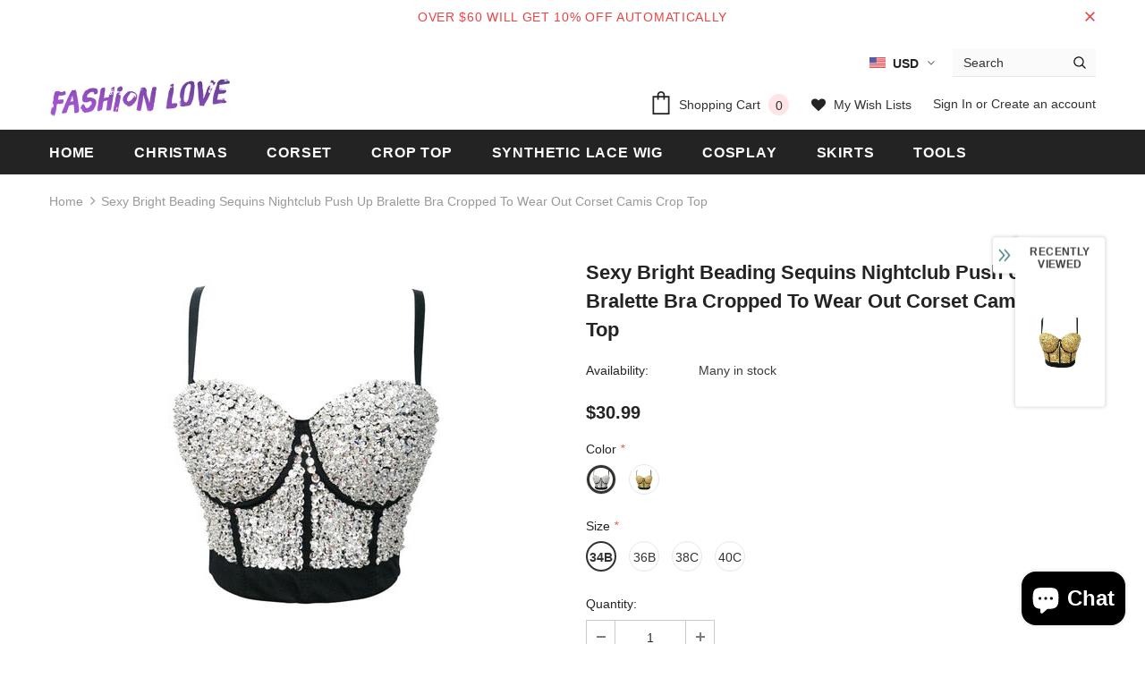

--- FILE ---
content_type: text/html; charset=utf-8
request_url: https://fashionlovehunter.com/products/sexy-bright-beading-sequins-nightclub-push-up-bralette-bra-cropped-to-wear-out-corset-tops-female-camis-crop-top-mujer-clothes
body_size: 55571
content:
<!doctype html>
<!--[if lt IE 7]><html class="no-js lt-ie9 lt-ie8 lt-ie7" lang="en"> <![endif]-->
<!--[if IE 7]><html class="no-js lt-ie9 lt-ie8" lang="en"> <![endif]-->
<!--[if IE 8]><html class="no-js lt-ie9" lang="en"> <![endif]-->
<!--[if IE 9 ]><html class="ie9 no-js"> <![endif]-->
<!--[if (gt IE 9)|!(IE)]><!--> <html class="no-js"> <!--<![endif]-->
<head>

  <!-- Basic page needs ================================================== -->
  <meta charset="utf-8">
  <meta http-equiv="X-UA-Compatible" content="IE=edge,chrome=1">
	
  <!-- Title and description ================================================== -->
  <title>
  Sexy Bright Beading Sequins Nightclub Push Up Bralette Bra Cropped To  &ndash; FashionLoveHunter
  </title>

  
  <meta name="description" content="SPECIFICATIONS Outside Wear Camisole,With Built in Bra,Cup With chest padSize: length 22CM 8.7 INCH(Manual measurement, there is an error of 1-3cm.) Feature- Product material: Polyester spandex (With soft steel ring)-Adjustable shoulder strap, Back multi-breasted Hook, and Eye-There is a silicone anti-skid tape on the ">
  
  
  <!-- 由 Google 结构化数据标记助手生成的 JSON-LD 标记。 -->
<script type="application/ld+json">
{
  "@context" : "http://schema.org",
  "@type" : "Product",
  "name" : "Long Light Cerulean Bright Blue Straight Synthetic Lace Front Wig",
  "image" : [ "https://cdn.shopify.com/s/files/1/2494/4242/products/Long_Light_Cerulean_Bright_Blue_Straight_Synthetic_Lace_Front_Wig_15_1024x1024.jpg?v=1571611028", "https://cdn.shopify.com/s/files/1/2494/4242/products/Long_Light_Cerulean_Bright_Blue_Straight_Synthetic_Lace_Front_Wig_4_compact.jpg?v=1571611028", "https://cdn.shopify.com/s/files/1/2494/4242/products/Long_Light_Cerulean_Bright_Blue_Straight_Synthetic_Lace_Front_Wig_3_compact.jpg?v=1571611028", "https://cdn.shopify.com/s/files/1/2494/4242/products/Long_Light_Cerulean_Bright_Blue_Straight_Synthetic_Lace_Front_Wig_2_compact.jpg?v=1571611028", "https://cdn.shopify.com/s/files/1/2494/4242/products/Long_Light_Cerulean_Bright_Blue_Straight_Synthetic_Lace_Front_Wig_5_compact.jpg?v=1571611028", "https://cdn.shopify.com/s/files/1/2494/4242/products/Long_Light_Cerulean_Bright_Blue_Straight_Synthetic_Lace_Front_Wig_12_compact.jpg?v=1571611028" ],
  "description" : "Wig Type: </STRONG>Synthetic Lace Front Wig<BR style=\"padding: 0px; margin: 0px; box-sizing: border-box;\"/><STRONG style=\"padding: 0px; margin: 0px; box-sizing: border-box; font-weight: bold;\">Materials:</STRONG> Heat Resistance Silk<BR style=\"padding: 0px; margin: 0px; box-sizing: border-box;\"/><STRONG style=\"padding: 0px; margin: 0px; box-sizing: border-box; font-weight: bold;\">Hair Length: </STRONG>24 Inch                       <BR style=\"padding: 0px; margin: 0px; box-sizing: border-box;\"/><STRONG style=\"padding: 0px; margin: 0px; box-sizing: border-box; font-weight: bold;\"> Hair Color: </STRONG>Cerulean<BR style=\"padding: 0px; margin: 0px; box-sizing: border-box;\"/><STRONG style=\"padding: 0px; margin: 0px; box-sizing: border-box; font-weight: bold;\">Hair Density: </STRONG>150% Heavy<BR style=\"padding: 0px; margin: 0px; box-sizing: border-box;\"/><STRONG style=\"padding: 0px; margin: 0px; box-sizing: border-box; font-weight: bold;\">Hairline:</STRONG> Natural Hairline<BR style=\"padding: 0px; margin: 0px; box-sizing: border-box;\"/><STRONG style=\"padding: 0px; margin: 0px; box-sizing: border-box; font-weight: bold;\">Lace Material:</STRONG> Swiss Lace<BR style=\"padding: 0px; margin: 0px; box-sizing: border-box;\"/><STRONG style=\"padding: 0px; margin: 0px; box-sizing: border-box; font-weight: bold;\">Cap Size: </STRONG>Average<BR style=\"padding: 0px; margin: 0px; box-sizing: border-box;\"/><STRONG style=\"padding: 0px; margin: 0px; box-sizing: border-box; font-weight: bold;\">Cap Construction: </STRONG>Glueless Lace Cap</P>\n<P>------------</P>\n<DIV class=\"data item content\" id=\"product.info.description\" data-role=\"content\" aria-labelledby=\"tab-label-product.info.description\" role=\"tabpanel\" aria-hidden=\"false\" style=\"display: block;\">\n<DIV class=\"product attribute description\">\n<DIV class=\"value\">\n<P align=\"left\"><SPAN style=\"font-size: medium; font-family: arial, helvetica, sans-serif;\">This is cerulean blue magic synthetic wig,and features shiny color that bright blue permanent hair dye lace front wig.It is alayered and natural looking wig.Made with the heat-friendly synthetic fiber, your styling options are limitless. Wear it straight, curly, or add the perfect wave.The lace front creates a natural looking hairline and allows for styling hair off the face.The sheer lace front allows you to feel confident styling your hair away from the face.</SPAN></P>\n<P align=\"left\"><SPAN style=\"font-size: medium; font-family: arial, helvetica, sans-serif;\"><B>Special features</B></SPAN></P>\n<UL>\n<LI><SPAN style=\"font-size: medium; font-family: arial, helvetica, sans-serif;\">Smart Lace Front – Virtually undetectable sheer lace front that gives you a natural looking hairline and amazing off-the-face styling versatility.</SPAN></LI>\n<LI><SPAN style=\"font-size: medium; font-family: arial, helvetica, sans-serif;\">Synthetic Hair Fiber – Ready-to-wear, pre-styled and designed to look and feel like natural hair.</SPAN></LI>\n<LI><SPAN style=\"font-size: medium; font-family: arial, helvetica, sans-serif;\">Adjustable straps – Allows you to loosen or tighten the cap up to a half inch.</SPAN></LI>\n<LI><SPAN style=\"font-size: medium; font-family: arial, helvetica, sans-serif;\">Heat Friendly Fiber – High quality heat friendly fiber looks and feels like natural hair; plus it can be styled with heat tools.　　</SPAN></LI>\n<LI><SPAN style=\"font-size: medium; font-family: arial, helvetica, sans-serif;\">Ear-to-ear lace front for a more natural look.</SPAN></LI>\n</UL>\n<P align=\"left\"><SPAN style=\"font-size: medium; font-family: arial, helvetica, sans-serif; color: #ff0000;\"><B>Please note:</B></SPAN></P>\n<UL>\n<LI><SPAN style=\"font-size: medium; font-family: arial, helvetica, sans-serif;\">Do not use the over-heat (180c°) tool to curl or straighten the wigs .</SPAN></LI>\n<LI><SPAN style=\"font-size: medium; font-family: arial, helvetica, sans-serif;\">Use the right way to care the wigs is the key to keep the best position and extend the life.",
  "url" : "https://fashionlovehunter.com/products/light-cerulean-long-synthetic-lace-front-wig",
  "brand" : {
    "@type" : "Brand",
    "name" : "FashionLoveHunter"
  },
  "offers" : {
    "@type" : "Offer",
    "price" : "59.90"
  },
  "aggregateRating" : {
    "@type" : "AggregateRating",
    "ratingValue" : "4.9",
    "bestRating" : "5",
    "worstRating" : "4",
    "ratingCount" : "51"
  },
  "review" : {
    "@type" : "Review",
    "author" : {
      "@type" : "Person",
      "name" : "Anonymity"
    },
    "reviewBody" : "I love it so much fits right to my head and looks amazing"
  }
}
</script>

  <!-- Product meta ================================================== -->
  


  <meta property="og:type" content="product">
  <meta property="og:title" content="Sexy Bright Beading Sequins Nightclub Push Up Bralette Bra Cropped To Wear Out Corset Camis Crop Top">
  
  <meta property="og:image" content="http://fashionlovehunter.com/cdn/shop/products/H3b81fe2cef2547e5815fab14f29be94cZ_grande.jpg?v=1652102905">
  <meta property="og:image:secure_url" content="https://fashionlovehunter.com/cdn/shop/products/H3b81fe2cef2547e5815fab14f29be94cZ_grande.jpg?v=1652102905">
  
  <meta property="og:image" content="http://fashionlovehunter.com/cdn/shop/products/H125b6ef9d0cf461fba9d37f850ffc8b1r_grande.jpg?v=1652102905">
  <meta property="og:image:secure_url" content="https://fashionlovehunter.com/cdn/shop/products/H125b6ef9d0cf461fba9d37f850ffc8b1r_grande.jpg?v=1652102905">
  
  <meta property="og:image" content="http://fashionlovehunter.com/cdn/shop/products/Hffffef2c1549469a9456c4a2f8248d56q_grande.jpg?v=1652102905">
  <meta property="og:image:secure_url" content="https://fashionlovehunter.com/cdn/shop/products/Hffffef2c1549469a9456c4a2f8248d56q_grande.jpg?v=1652102905">
  
  <meta property="og:price:amount" content="30.99">
  <meta property="og:price:currency" content="USD">


  <meta property="og:description" content="SPECIFICATIONS Outside Wear Camisole,With Built in Bra,Cup With chest padSize: length 22CM 8.7 INCH(Manual measurement, there is an error of 1-3cm.) Feature- Product material: Polyester spandex (With soft steel ring)-Adjustable shoulder strap, Back multi-breasted Hook, and Eye-There is a silicone anti-skid tape on the ">


  <meta property="og:url" content="https://fashionlovehunter.com/products/sexy-bright-beading-sequins-nightclub-push-up-bralette-bra-cropped-to-wear-out-corset-tops-female-camis-crop-top-mujer-clothes">
  <meta property="og:site_name" content="FashionLoveHunter">
  <!-- /snippets/twitter-card.liquid -->





  <meta name="twitter:card" content="product">
  <meta name="twitter:title" content="Sexy Bright Beading Sequins Nightclub Push Up Bralette Bra Cropped To Wear Out Corset Camis Crop Top">
  <meta name="twitter:description" content="SPECIFICATIONS





Outside Wear Camisole,With Built in Bra,Cup With chest padSize: length 22CM 8.7 INCH(Manual measurement, there is an error of 1-3cm.)
Feature- Product material: Polyester spandex (With soft steel ring)-Adjustable shoulder strap, Back multi-breasted Hook, and Eye-There is a silicone anti-skid tape on the inside to ensure stable activities in performances, stage shows, and other occasionsNoticeBecause With soft steel ring Outside beaded Rhinestones, acrylic, etc. decorations. Please soak and hand washWashing method:

Bra with underwire
only hand wash
Do not machine washable
Do not be dry cleaned
Do not be expose to the sun

Please take size for your usual lingerie sizeSize selection, please choose according to the bust and under bust circumference
 


Model picture/physical picture/feature picture
DB524


        




">
  <meta name="twitter:image" content="https://fashionlovehunter.com/cdn/shop/products/H3b81fe2cef2547e5815fab14f29be94cZ_medium.jpg?v=1652102905">
  <meta name="twitter:image:width" content="240">
  <meta name="twitter:image:height" content="240">
  <meta name="twitter:label1" content="Price">
  <meta name="twitter:data1" content="$30.99 USD">
  
  <meta name="twitter:label2" content="Brand">
  <meta name="twitter:data2" content="TiktokDresses">
  



  <!-- Helpers ================================================== -->
  <link rel="canonical" href="https://fashionlovehunter.com/products/sexy-bright-beading-sequins-nightclub-push-up-bralette-bra-cropped-to-wear-out-corset-tops-female-camis-crop-top-mujer-clothes">
  <meta name="viewport" content="width=device-width, initial-scale=1, maximum-scale=1, user-scalable=0, minimal-ui">
  
  <!-- Favicon -->
  
  <link rel="shortcut icon" href="//fashionlovehunter.com/cdn/shop/files/fashionlove_ad5dc936-ef59-44f3-bb6d-c134c3335b06_32x32.jpg?v=1613598823" type="image/png">
  
 
   <!-- fonts -->
  
<script type="text/javascript">
  WebFontConfig = {
    google: { families: [ 
      
          'Helvetica:100,200,300,400,500,600,700,800,900'
	  
      
      	
      		,
      	      
        'Helvetica:100,200,300,400,500,600,700,800,900'
	  
    ] }
  };
  
  (function() {
    var wf = document.createElement('script');
    wf.src = ('https:' == document.location.protocol ? 'https' : 'http') +
      '://ajax.googleapis.com/ajax/libs/webfont/1/webfont.js';
    wf.type = 'text/javascript';
    wf.async = 'true';
    var s = document.getElementsByTagName('script')[0];
    s.parentNode.insertBefore(wf, s);
  })(); 
</script>

  
  <!-- Styles -->
  <link href="//fashionlovehunter.com/cdn/shop/t/15/assets/vendor.min.css?v=100472052405884710241585116949" rel="stylesheet" type="text/css" media="all" />
<link href="//fashionlovehunter.com/cdn/shop/t/15/assets/theme-styles.scss.css?v=38478828599999807671699757342" rel="stylesheet" type="text/css" media="all" />
<link href="//fashionlovehunter.com/cdn/shop/t/15/assets/theme-styles-responsive.scss.css?v=173322410095229657581587827134" rel="stylesheet" type="text/css" media="all" />
  
   <!-- Scripts -->
  <script src="//fashionlovehunter.com/cdn/shop/t/15/assets/jquery.min.js?v=56888366816115934351585116943" type="text/javascript"></script>
<script src="//fashionlovehunter.com/cdn/shop/t/15/assets/jquery-cookie.min.js?v=72365755745404048181585116942" type="text/javascript"></script>
<script src="//fashionlovehunter.com/cdn/shop/t/15/assets/lazysizes.min.js?v=103571908837463684911585116945" type="text/javascript"></script>

<script>
  	window.lazySizesConfig = window.lazySizesConfig || {};
    lazySizesConfig.loadMode = 1;
    window.lazySizesConfig.init = false;
    lazySizes.init();
  
    window.ajax_cart = "upsell";
    window.money_format = "<span class=money>${{amount}}</span>";//"<span class=money>${{amount}} USD</span>";
    window.shop_currency = "USD";
    window.show_multiple_currencies = true;
    window.use_color_swatch = true;
    window.color_swatch_style = "variant";
    window.enable_sidebar_multiple_choice = true;
    window.file_url = "//fashionlovehunter.com/cdn/shop/files/?v=1410";
    window.asset_url = "";
    window.router = "";
    window.swatch_recently = "color, màu sắc";
    
    window.inventory_text = {
        in_stock: "In stock",
        many_in_stock: "Many in stock",
        out_of_stock: "Out of stock",
        add_to_cart: "Add to Cart",
        add_all_to_cart: "Add all to Cart",
        sold_out: "Sold Out",
        select_options : "Select options",
        unavailable: "Unavailable",
        no_more_product: "No more product",
        show_options: "Show Variants",
        hide_options: "Hide Variants",
        adding : "Adding",
        thank_you : "Thank You",
        add_more : "Add More",
        cart_feedback : "Added",
        add_wishlist : "Add to Wish List",
        remove_wishlist : "Remove Wish List",
        previous: "Prev",
        next: "Next",
      	pre_order : "Pre Order",
    };
    window.multi_lang = false;
    window.infinity_scroll_feature = true;
    window.newsletter_popup = false;  
</script>



  <!-- Header hook for plugins ================================ -->
  <script>window.performance && window.performance.mark && window.performance.mark('shopify.content_for_header.start');</script><meta name="google-site-verification" content="Q20mV8QnY04RYMhcfs0ArH74GymfCYMWsabTfRbvYIM">
<meta id="shopify-digital-wallet" name="shopify-digital-wallet" content="/24944242/digital_wallets/dialog">
<link rel="alternate" type="application/json+oembed" href="https://fashionlovehunter.com/products/sexy-bright-beading-sequins-nightclub-push-up-bralette-bra-cropped-to-wear-out-corset-tops-female-camis-crop-top-mujer-clothes.oembed">
<script async="async" src="/checkouts/internal/preloads.js?locale=en-US"></script>
<script id="shopify-features" type="application/json">{"accessToken":"f4e7c99c34c54b4c2db1fe0967a2af15","betas":["rich-media-storefront-analytics"],"domain":"fashionlovehunter.com","predictiveSearch":true,"shopId":24944242,"locale":"en"}</script>
<script>var Shopify = Shopify || {};
Shopify.shop = "fashair.myshopify.com";
Shopify.locale = "en";
Shopify.currency = {"active":"USD","rate":"1.0"};
Shopify.country = "US";
Shopify.theme = {"name":"Ella-3.0.0-sections-ready","id":92926247052,"schema_name":"Ella","schema_version":"3.0.0","theme_store_id":null,"role":"main"};
Shopify.theme.handle = "null";
Shopify.theme.style = {"id":null,"handle":null};
Shopify.cdnHost = "fashionlovehunter.com/cdn";
Shopify.routes = Shopify.routes || {};
Shopify.routes.root = "/";</script>
<script type="module">!function(o){(o.Shopify=o.Shopify||{}).modules=!0}(window);</script>
<script>!function(o){function n(){var o=[];function n(){o.push(Array.prototype.slice.apply(arguments))}return n.q=o,n}var t=o.Shopify=o.Shopify||{};t.loadFeatures=n(),t.autoloadFeatures=n()}(window);</script>
<script id="shop-js-analytics" type="application/json">{"pageType":"product"}</script>
<script defer="defer" async type="module" src="//fashionlovehunter.com/cdn/shopifycloud/shop-js/modules/v2/client.init-shop-cart-sync_C5BV16lS.en.esm.js"></script>
<script defer="defer" async type="module" src="//fashionlovehunter.com/cdn/shopifycloud/shop-js/modules/v2/chunk.common_CygWptCX.esm.js"></script>
<script type="module">
  await import("//fashionlovehunter.com/cdn/shopifycloud/shop-js/modules/v2/client.init-shop-cart-sync_C5BV16lS.en.esm.js");
await import("//fashionlovehunter.com/cdn/shopifycloud/shop-js/modules/v2/chunk.common_CygWptCX.esm.js");

  window.Shopify.SignInWithShop?.initShopCartSync?.({"fedCMEnabled":true,"windoidEnabled":true});

</script>
<script id="__st">var __st={"a":24944242,"offset":28800,"reqid":"85322252-86aa-4efa-8ae2-a1b21c4d4f11-1768854780","pageurl":"fashionlovehunter.com\/products\/sexy-bright-beading-sequins-nightclub-push-up-bralette-bra-cropped-to-wear-out-corset-tops-female-camis-crop-top-mujer-clothes","u":"dae245b42d73","p":"product","rtyp":"product","rid":7691824857339};</script>
<script>window.ShopifyPaypalV4VisibilityTracking = true;</script>
<script id="captcha-bootstrap">!function(){'use strict';const t='contact',e='account',n='new_comment',o=[[t,t],['blogs',n],['comments',n],[t,'customer']],c=[[e,'customer_login'],[e,'guest_login'],[e,'recover_customer_password'],[e,'create_customer']],r=t=>t.map((([t,e])=>`form[action*='/${t}']:not([data-nocaptcha='true']) input[name='form_type'][value='${e}']`)).join(','),a=t=>()=>t?[...document.querySelectorAll(t)].map((t=>t.form)):[];function s(){const t=[...o],e=r(t);return a(e)}const i='password',u='form_key',d=['recaptcha-v3-token','g-recaptcha-response','h-captcha-response',i],f=()=>{try{return window.sessionStorage}catch{return}},m='__shopify_v',_=t=>t.elements[u];function p(t,e,n=!1){try{const o=window.sessionStorage,c=JSON.parse(o.getItem(e)),{data:r}=function(t){const{data:e,action:n}=t;return t[m]||n?{data:e,action:n}:{data:t,action:n}}(c);for(const[e,n]of Object.entries(r))t.elements[e]&&(t.elements[e].value=n);n&&o.removeItem(e)}catch(o){console.error('form repopulation failed',{error:o})}}const l='form_type',E='cptcha';function T(t){t.dataset[E]=!0}const w=window,h=w.document,L='Shopify',v='ce_forms',y='captcha';let A=!1;((t,e)=>{const n=(g='f06e6c50-85a8-45c8-87d0-21a2b65856fe',I='https://cdn.shopify.com/shopifycloud/storefront-forms-hcaptcha/ce_storefront_forms_captcha_hcaptcha.v1.5.2.iife.js',D={infoText:'Protected by hCaptcha',privacyText:'Privacy',termsText:'Terms'},(t,e,n)=>{const o=w[L][v],c=o.bindForm;if(c)return c(t,g,e,D).then(n);var r;o.q.push([[t,g,e,D],n]),r=I,A||(h.body.append(Object.assign(h.createElement('script'),{id:'captcha-provider',async:!0,src:r})),A=!0)});var g,I,D;w[L]=w[L]||{},w[L][v]=w[L][v]||{},w[L][v].q=[],w[L][y]=w[L][y]||{},w[L][y].protect=function(t,e){n(t,void 0,e),T(t)},Object.freeze(w[L][y]),function(t,e,n,w,h,L){const[v,y,A,g]=function(t,e,n){const i=e?o:[],u=t?c:[],d=[...i,...u],f=r(d),m=r(i),_=r(d.filter((([t,e])=>n.includes(e))));return[a(f),a(m),a(_),s()]}(w,h,L),I=t=>{const e=t.target;return e instanceof HTMLFormElement?e:e&&e.form},D=t=>v().includes(t);t.addEventListener('submit',(t=>{const e=I(t);if(!e)return;const n=D(e)&&!e.dataset.hcaptchaBound&&!e.dataset.recaptchaBound,o=_(e),c=g().includes(e)&&(!o||!o.value);(n||c)&&t.preventDefault(),c&&!n&&(function(t){try{if(!f())return;!function(t){const e=f();if(!e)return;const n=_(t);if(!n)return;const o=n.value;o&&e.removeItem(o)}(t);const e=Array.from(Array(32),(()=>Math.random().toString(36)[2])).join('');!function(t,e){_(t)||t.append(Object.assign(document.createElement('input'),{type:'hidden',name:u})),t.elements[u].value=e}(t,e),function(t,e){const n=f();if(!n)return;const o=[...t.querySelectorAll(`input[type='${i}']`)].map((({name:t})=>t)),c=[...d,...o],r={};for(const[a,s]of new FormData(t).entries())c.includes(a)||(r[a]=s);n.setItem(e,JSON.stringify({[m]:1,action:t.action,data:r}))}(t,e)}catch(e){console.error('failed to persist form',e)}}(e),e.submit())}));const S=(t,e)=>{t&&!t.dataset[E]&&(n(t,e.some((e=>e===t))),T(t))};for(const o of['focusin','change'])t.addEventListener(o,(t=>{const e=I(t);D(e)&&S(e,y())}));const B=e.get('form_key'),M=e.get(l),P=B&&M;t.addEventListener('DOMContentLoaded',(()=>{const t=y();if(P)for(const e of t)e.elements[l].value===M&&p(e,B);[...new Set([...A(),...v().filter((t=>'true'===t.dataset.shopifyCaptcha))])].forEach((e=>S(e,t)))}))}(h,new URLSearchParams(w.location.search),n,t,e,['guest_login'])})(!0,!0)}();</script>
<script integrity="sha256-4kQ18oKyAcykRKYeNunJcIwy7WH5gtpwJnB7kiuLZ1E=" data-source-attribution="shopify.loadfeatures" defer="defer" src="//fashionlovehunter.com/cdn/shopifycloud/storefront/assets/storefront/load_feature-a0a9edcb.js" crossorigin="anonymous"></script>
<script data-source-attribution="shopify.dynamic_checkout.dynamic.init">var Shopify=Shopify||{};Shopify.PaymentButton=Shopify.PaymentButton||{isStorefrontPortableWallets:!0,init:function(){window.Shopify.PaymentButton.init=function(){};var t=document.createElement("script");t.src="https://fashionlovehunter.com/cdn/shopifycloud/portable-wallets/latest/portable-wallets.en.js",t.type="module",document.head.appendChild(t)}};
</script>
<script data-source-attribution="shopify.dynamic_checkout.buyer_consent">
  function portableWalletsHideBuyerConsent(e){var t=document.getElementById("shopify-buyer-consent"),n=document.getElementById("shopify-subscription-policy-button");t&&n&&(t.classList.add("hidden"),t.setAttribute("aria-hidden","true"),n.removeEventListener("click",e))}function portableWalletsShowBuyerConsent(e){var t=document.getElementById("shopify-buyer-consent"),n=document.getElementById("shopify-subscription-policy-button");t&&n&&(t.classList.remove("hidden"),t.removeAttribute("aria-hidden"),n.addEventListener("click",e))}window.Shopify?.PaymentButton&&(window.Shopify.PaymentButton.hideBuyerConsent=portableWalletsHideBuyerConsent,window.Shopify.PaymentButton.showBuyerConsent=portableWalletsShowBuyerConsent);
</script>
<script>
  function portableWalletsCleanup(e){e&&e.src&&console.error("Failed to load portable wallets script "+e.src);var t=document.querySelectorAll("shopify-accelerated-checkout .shopify-payment-button__skeleton, shopify-accelerated-checkout-cart .wallet-cart-button__skeleton"),e=document.getElementById("shopify-buyer-consent");for(let e=0;e<t.length;e++)t[e].remove();e&&e.remove()}function portableWalletsNotLoadedAsModule(e){e instanceof ErrorEvent&&"string"==typeof e.message&&e.message.includes("import.meta")&&"string"==typeof e.filename&&e.filename.includes("portable-wallets")&&(window.removeEventListener("error",portableWalletsNotLoadedAsModule),window.Shopify.PaymentButton.failedToLoad=e,"loading"===document.readyState?document.addEventListener("DOMContentLoaded",window.Shopify.PaymentButton.init):window.Shopify.PaymentButton.init())}window.addEventListener("error",portableWalletsNotLoadedAsModule);
</script>

<script type="module" src="https://fashionlovehunter.com/cdn/shopifycloud/portable-wallets/latest/portable-wallets.en.js" onError="portableWalletsCleanup(this)" crossorigin="anonymous"></script>
<script nomodule>
  document.addEventListener("DOMContentLoaded", portableWalletsCleanup);
</script>

<link id="shopify-accelerated-checkout-styles" rel="stylesheet" media="screen" href="https://fashionlovehunter.com/cdn/shopifycloud/portable-wallets/latest/accelerated-checkout-backwards-compat.css" crossorigin="anonymous">
<style id="shopify-accelerated-checkout-cart">
        #shopify-buyer-consent {
  margin-top: 1em;
  display: inline-block;
  width: 100%;
}

#shopify-buyer-consent.hidden {
  display: none;
}

#shopify-subscription-policy-button {
  background: none;
  border: none;
  padding: 0;
  text-decoration: underline;
  font-size: inherit;
  cursor: pointer;
}

#shopify-subscription-policy-button::before {
  box-shadow: none;
}

      </style>

<script>window.performance && window.performance.mark && window.performance.mark('shopify.content_for_header.end');</script>

  <!--[if lt IE 9]>
  <script src="//html5shiv.googlecode.com/svn/trunk/html5.js" type="text/javascript"></script>
  <![endif]-->

  
  
  

  <script>

    Shopify.productOptionsMap = {};
    Shopify.quickViewOptionsMap = {};

    Shopify.updateOptionsInSelector = function(selectorIndex, wrapperSlt) {
        Shopify.optionsMap = wrapperSlt === '.product' ? Shopify.productOptionsMap : Shopify.quickViewOptionsMap;

        switch (selectorIndex) {
            case 0:
                var key = 'root';
                var selector = $(wrapperSlt + ' .single-option-selector:eq(0)');
                break;
            case 1:
                var key = $(wrapperSlt + ' .single-option-selector:eq(0)').val();
                var selector = $(wrapperSlt + ' .single-option-selector:eq(1)');
                break;
            case 2:
                var key = $(wrapperSlt + ' .single-option-selector:eq(0)').val();
                key += ' / ' + $(wrapperSlt + ' .single-option-selector:eq(1)').val();
                var selector = $(wrapperSlt + ' .single-option-selector:eq(2)');
        }

        var initialValue = selector.val();

        selector.empty();

        var availableOptions = Shopify.optionsMap[key];

        if (availableOptions && availableOptions.length) {
            for (var i = 0; i < availableOptions.length; i++) {
                var option = availableOptions[i];

                var newOption = $('<option></option>').val(option).html(option);

                selector.append(newOption);
            }

            $(wrapperSlt + ' .swatch[data-option-index="' + selectorIndex + '"] .swatch-element').each(function() {
                if ($.inArray($(this).attr('data-value'), availableOptions) !== -1) {
                    $(this).removeClass('soldout').find(':radio').removeAttr('disabled', 'disabled').removeAttr('checked');
                }
                else {
                    $(this).addClass('soldout').find(':radio').removeAttr('checked').attr('disabled', 'disabled');
                }
            });

            if ($.inArray(initialValue, availableOptions) !== -1) {
                selector.val(initialValue);
            }

            selector.trigger('change');
        };
    };

    Shopify.linkOptionSelectors = function(product, wrapperSlt) {
        // Building our mapping object.
        Shopify.optionsMap = wrapperSlt === '.product' ? Shopify.productOptionsMap : Shopify.quickViewOptionsMap;

        for (var i = 0; i < product.variants.length; i++) {
            var variant = product.variants[i];

            if (variant.available) {
                // Gathering values for the 1st drop-down.
                Shopify.optionsMap['root'] = Shopify.optionsMap['root'] || [];

                Shopify.optionsMap['root'].push(variant.option1);
                Shopify.optionsMap['root'] = Shopify.uniq(Shopify.optionsMap['root']);

                // Gathering values for the 2nd drop-down.
                if (product.options.length > 1) {
                var key = variant.option1;
                    Shopify.optionsMap[key] = Shopify.optionsMap[key] || [];
                    Shopify.optionsMap[key].push(variant.option2);
                    Shopify.optionsMap[key] = Shopify.uniq(Shopify.optionsMap[key]);
                }

                // Gathering values for the 3rd drop-down.
                if (product.options.length === 3) {
                    var key = variant.option1 + ' / ' + variant.option2;
                    Shopify.optionsMap[key] = Shopify.optionsMap[key] || [];
                    Shopify.optionsMap[key].push(variant.option3);
                    Shopify.optionsMap[key] = Shopify.uniq(Shopify.optionsMap[key]);
                }
            }
        };

        // Update options right away.
        Shopify.updateOptionsInSelector(0, wrapperSlt);

        if (product.options.length > 1) Shopify.updateOptionsInSelector(1, wrapperSlt);
        if (product.options.length === 3) Shopify.updateOptionsInSelector(2, wrapperSlt);

        // When there is an update in the first dropdown.
        $(wrapperSlt + " .single-option-selector:eq(0)").change(function() {
            Shopify.updateOptionsInSelector(1, wrapperSlt);
            if (product.options.length === 3) Shopify.updateOptionsInSelector(2, wrapperSlt);
            return true;
        });

        // When there is an update in the second dropdown.
        $(wrapperSlt + " .single-option-selector:eq(1)").change(function() {
            if (product.options.length === 3) Shopify.updateOptionsInSelector(2, wrapperSlt);
            return true;
        });
    };
</script>


	<script>var loox_global_hash = '1637916495751';</script><script>var loox_pop_active = true;var loox_pop_display = {"home_page":true,"product_page":true,"cart_page":false,"other_pages":false};</script><style>.loox-reviews-default { max-width: 1200px; margin: 0 auto; }.loox-rating .loox-icon { color:#ff6600; }</style>
  
<!-- Start of Judge.me Core -->
<link rel="dns-prefetch" href="https://cdn.judge.me/">
<script data-cfasync='false' class='jdgm-settings-script'>window.jdgmSettings={"pagination":5,"disable_web_reviews":false,"badge_no_review_text":"No reviews","badge_n_reviews_text":"{{ n }} review/reviews","hide_badge_preview_if_no_reviews":true,"badge_hide_text":false,"enforce_center_preview_badge":false,"widget_title":"Customer Reviews","widget_open_form_text":"Write a review","widget_close_form_text":"Cancel review","widget_refresh_page_text":"Refresh page","widget_summary_text":"Based on {{ number_of_reviews }} review/reviews","widget_no_review_text":"Be the first to write a review","widget_name_field_text":"Display name","widget_verified_name_field_text":"Verified Name (public)","widget_name_placeholder_text":"Display name","widget_required_field_error_text":"This field is required.","widget_email_field_text":"Email address","widget_verified_email_field_text":"Verified Email (private, can not be edited)","widget_email_placeholder_text":"Your email address","widget_email_field_error_text":"Please enter a valid email address.","widget_rating_field_text":"Rating","widget_review_title_field_text":"Review Title","widget_review_title_placeholder_text":"Give your review a title","widget_review_body_field_text":"Review content","widget_review_body_placeholder_text":"Start writing here...","widget_pictures_field_text":"Picture/Video (optional)","widget_submit_review_text":"Submit Review","widget_submit_verified_review_text":"Submit Verified Review","widget_submit_success_msg_with_auto_publish":"Thank you! Please refresh the page in a few moments to see your review. You can remove or edit your review by logging into \u003ca href='https://judge.me/login' target='_blank' rel='nofollow noopener'\u003eJudge.me\u003c/a\u003e","widget_submit_success_msg_no_auto_publish":"Thank you! Your review will be published as soon as it is approved by the shop admin. You can remove or edit your review by logging into \u003ca href='https://judge.me/login' target='_blank' rel='nofollow noopener'\u003eJudge.me\u003c/a\u003e","widget_show_default_reviews_out_of_total_text":"Showing {{ n_reviews_shown }} out of {{ n_reviews }} reviews.","widget_show_all_link_text":"Show all","widget_show_less_link_text":"Show less","widget_author_said_text":"{{ reviewer_name }} said:","widget_days_text":"{{ n }} days ago","widget_weeks_text":"{{ n }} week/weeks ago","widget_months_text":"{{ n }} month/months ago","widget_years_text":"{{ n }} year/years ago","widget_yesterday_text":"Yesterday","widget_today_text":"Today","widget_replied_text":"\u003e\u003e {{ shop_name }} replied:","widget_read_more_text":"Read more","widget_reviewer_name_as_initial":"","widget_rating_filter_color":"#fbcd0a","widget_rating_filter_see_all_text":"See all reviews","widget_sorting_most_recent_text":"Most Recent","widget_sorting_highest_rating_text":"Highest Rating","widget_sorting_lowest_rating_text":"Lowest Rating","widget_sorting_with_pictures_text":"Only Pictures","widget_sorting_most_helpful_text":"Most Helpful","widget_open_question_form_text":"Ask a question","widget_reviews_subtab_text":"Reviews","widget_questions_subtab_text":"Questions","widget_question_label_text":"Question","widget_answer_label_text":"Answer","widget_question_placeholder_text":"Write your question here","widget_submit_question_text":"Submit Question","widget_question_submit_success_text":"Thank you for your question! We will notify you once it gets answered.","verified_badge_text":"Verified","verified_badge_bg_color":"","verified_badge_text_color":"","verified_badge_placement":"left-of-reviewer-name","widget_review_max_height":"","widget_hide_border":false,"widget_social_share":false,"widget_thumb":false,"widget_review_location_show":false,"widget_location_format":"","all_reviews_include_out_of_store_products":true,"all_reviews_out_of_store_text":"(out of store)","all_reviews_pagination":100,"all_reviews_product_name_prefix_text":"about","enable_review_pictures":true,"enable_question_anwser":false,"widget_theme":"default","review_date_format":"mm/dd/yyyy","default_sort_method":"most-recent","widget_product_reviews_subtab_text":"Product Reviews","widget_shop_reviews_subtab_text":"Shop Reviews","widget_other_products_reviews_text":"Reviews for other products","widget_store_reviews_subtab_text":"Store reviews","widget_no_store_reviews_text":"This store hasn't received any reviews yet","widget_web_restriction_product_reviews_text":"This product hasn't received any reviews yet","widget_no_items_text":"No items found","widget_show_more_text":"Show more","widget_write_a_store_review_text":"Write a Store Review","widget_other_languages_heading":"Reviews in Other Languages","widget_translate_review_text":"Translate review to {{ language }}","widget_translating_review_text":"Translating...","widget_show_original_translation_text":"Show original ({{ language }})","widget_translate_review_failed_text":"Review couldn't be translated.","widget_translate_review_retry_text":"Retry","widget_translate_review_try_again_later_text":"Try again later","show_product_url_for_grouped_product":false,"widget_sorting_pictures_first_text":"Pictures First","show_pictures_on_all_rev_page_mobile":false,"show_pictures_on_all_rev_page_desktop":false,"floating_tab_hide_mobile_install_preference":false,"floating_tab_button_name":"★ Reviews","floating_tab_title":"Let customers speak for us","floating_tab_button_color":"","floating_tab_button_background_color":"","floating_tab_url":"","floating_tab_url_enabled":false,"floating_tab_tab_style":"text","all_reviews_text_badge_text":"Customers rate us {{ shop.metafields.judgeme.all_reviews_rating | round: 1 }}/5 based on {{ shop.metafields.judgeme.all_reviews_count }} reviews.","all_reviews_text_badge_text_branded_style":"{{ shop.metafields.judgeme.all_reviews_rating | round: 1 }} out of 5 stars based on {{ shop.metafields.judgeme.all_reviews_count }} reviews","is_all_reviews_text_badge_a_link":false,"show_stars_for_all_reviews_text_badge":false,"all_reviews_text_badge_url":"","all_reviews_text_style":"text","all_reviews_text_color_style":"judgeme_brand_color","all_reviews_text_color":"#108474","all_reviews_text_show_jm_brand":true,"featured_carousel_show_header":true,"featured_carousel_title":"Let customers speak for us","testimonials_carousel_title":"Customers are saying","videos_carousel_title":"Real customer stories","cards_carousel_title":"Customers are saying","featured_carousel_count_text":"from {{ n }} reviews","featured_carousel_add_link_to_all_reviews_page":false,"featured_carousel_url":"","featured_carousel_show_images":true,"featured_carousel_autoslide_interval":5,"featured_carousel_arrows_on_the_sides":false,"featured_carousel_height":250,"featured_carousel_width":80,"featured_carousel_image_size":0,"featured_carousel_image_height":250,"featured_carousel_arrow_color":"#eeeeee","verified_count_badge_style":"vintage","verified_count_badge_orientation":"horizontal","verified_count_badge_color_style":"judgeme_brand_color","verified_count_badge_color":"#108474","is_verified_count_badge_a_link":false,"verified_count_badge_url":"","verified_count_badge_show_jm_brand":true,"widget_rating_preset_default":5,"widget_first_sub_tab":"product-reviews","widget_show_histogram":true,"widget_histogram_use_custom_color":false,"widget_pagination_use_custom_color":false,"widget_star_use_custom_color":false,"widget_verified_badge_use_custom_color":false,"widget_write_review_use_custom_color":false,"picture_reminder_submit_button":"Upload Pictures","enable_review_videos":false,"mute_video_by_default":false,"widget_sorting_videos_first_text":"Videos First","widget_review_pending_text":"Pending","featured_carousel_items_for_large_screen":3,"social_share_options_order":"Facebook,Twitter","remove_microdata_snippet":false,"disable_json_ld":false,"enable_json_ld_products":false,"preview_badge_show_question_text":false,"preview_badge_no_question_text":"No questions","preview_badge_n_question_text":"{{ number_of_questions }} question/questions","qa_badge_show_icon":false,"qa_badge_position":"same-row","remove_judgeme_branding":false,"widget_add_search_bar":false,"widget_search_bar_placeholder":"Search","widget_sorting_verified_only_text":"Verified only","featured_carousel_theme":"default","featured_carousel_show_rating":true,"featured_carousel_show_title":true,"featured_carousel_show_body":true,"featured_carousel_show_date":false,"featured_carousel_show_reviewer":true,"featured_carousel_show_product":false,"featured_carousel_header_background_color":"#108474","featured_carousel_header_text_color":"#ffffff","featured_carousel_name_product_separator":"reviewed","featured_carousel_full_star_background":"#108474","featured_carousel_empty_star_background":"#dadada","featured_carousel_vertical_theme_background":"#f9fafb","featured_carousel_verified_badge_enable":false,"featured_carousel_verified_badge_color":"#108474","featured_carousel_border_style":"round","featured_carousel_review_line_length_limit":3,"featured_carousel_more_reviews_button_text":"Read more reviews","featured_carousel_view_product_button_text":"View product","all_reviews_page_load_reviews_on":"scroll","all_reviews_page_load_more_text":"Load More Reviews","disable_fb_tab_reviews":false,"enable_ajax_cdn_cache":false,"widget_public_name_text":"displayed publicly like","default_reviewer_name":"John Smith","default_reviewer_name_has_non_latin":true,"widget_reviewer_anonymous":"Anonymous","medals_widget_title":"Judge.me Review Medals","medals_widget_background_color":"#f9fafb","medals_widget_position":"footer_all_pages","medals_widget_border_color":"#f9fafb","medals_widget_verified_text_position":"left","medals_widget_use_monochromatic_version":false,"medals_widget_elements_color":"#108474","show_reviewer_avatar":true,"widget_invalid_yt_video_url_error_text":"Not a YouTube video URL","widget_max_length_field_error_text":"Please enter no more than {0} characters.","widget_show_country_flag":false,"widget_show_collected_via_shop_app":true,"widget_verified_by_shop_badge_style":"light","widget_verified_by_shop_text":"Verified by Shop","widget_show_photo_gallery":false,"widget_load_with_code_splitting":true,"widget_ugc_install_preference":false,"widget_ugc_title":"Made by us, Shared by you","widget_ugc_subtitle":"Tag us to see your picture featured in our page","widget_ugc_arrows_color":"#ffffff","widget_ugc_primary_button_text":"Buy Now","widget_ugc_primary_button_background_color":"#108474","widget_ugc_primary_button_text_color":"#ffffff","widget_ugc_primary_button_border_width":"0","widget_ugc_primary_button_border_style":"none","widget_ugc_primary_button_border_color":"#108474","widget_ugc_primary_button_border_radius":"25","widget_ugc_secondary_button_text":"Load More","widget_ugc_secondary_button_background_color":"#ffffff","widget_ugc_secondary_button_text_color":"#108474","widget_ugc_secondary_button_border_width":"2","widget_ugc_secondary_button_border_style":"solid","widget_ugc_secondary_button_border_color":"#108474","widget_ugc_secondary_button_border_radius":"25","widget_ugc_reviews_button_text":"View Reviews","widget_ugc_reviews_button_background_color":"#ffffff","widget_ugc_reviews_button_text_color":"#108474","widget_ugc_reviews_button_border_width":"2","widget_ugc_reviews_button_border_style":"solid","widget_ugc_reviews_button_border_color":"#108474","widget_ugc_reviews_button_border_radius":"25","widget_ugc_reviews_button_link_to":"judgeme-reviews-page","widget_ugc_show_post_date":true,"widget_ugc_max_width":"800","widget_rating_metafield_value_type":true,"widget_primary_color":"#108474","widget_enable_secondary_color":false,"widget_secondary_color":"#edf5f5","widget_summary_average_rating_text":"{{ average_rating }} out of 5","widget_media_grid_title":"Customer photos \u0026 videos","widget_media_grid_see_more_text":"See more","widget_round_style":false,"widget_show_product_medals":true,"widget_verified_by_judgeme_text":"Verified by Judge.me","widget_show_store_medals":true,"widget_verified_by_judgeme_text_in_store_medals":"Verified by Judge.me","widget_media_field_exceed_quantity_message":"Sorry, we can only accept {{ max_media }} for one review.","widget_media_field_exceed_limit_message":"{{ file_name }} is too large, please select a {{ media_type }} less than {{ size_limit }}MB.","widget_review_submitted_text":"Review Submitted!","widget_question_submitted_text":"Question Submitted!","widget_close_form_text_question":"Cancel","widget_write_your_answer_here_text":"Write your answer here","widget_enabled_branded_link":true,"widget_show_collected_by_judgeme":false,"widget_reviewer_name_color":"","widget_write_review_text_color":"","widget_write_review_bg_color":"","widget_collected_by_judgeme_text":"collected by Judge.me","widget_pagination_type":"standard","widget_load_more_text":"Load More","widget_load_more_color":"#108474","widget_full_review_text":"Full Review","widget_read_more_reviews_text":"Read More Reviews","widget_read_questions_text":"Read Questions","widget_questions_and_answers_text":"Questions \u0026 Answers","widget_verified_by_text":"Verified by","widget_verified_text":"Verified","widget_number_of_reviews_text":"{{ number_of_reviews }} reviews","widget_back_button_text":"Back","widget_next_button_text":"Next","widget_custom_forms_filter_button":"Filters","custom_forms_style":"vertical","widget_show_review_information":false,"how_reviews_are_collected":"How reviews are collected?","widget_show_review_keywords":false,"widget_gdpr_statement":"How we use your data: We'll only contact you about the review you left, and only if necessary. By submitting your review, you agree to Judge.me's \u003ca href='https://judge.me/terms' target='_blank' rel='nofollow noopener'\u003eterms\u003c/a\u003e, \u003ca href='https://judge.me/privacy' target='_blank' rel='nofollow noopener'\u003eprivacy\u003c/a\u003e and \u003ca href='https://judge.me/content-policy' target='_blank' rel='nofollow noopener'\u003econtent\u003c/a\u003e policies.","widget_multilingual_sorting_enabled":false,"widget_translate_review_content_enabled":false,"widget_translate_review_content_method":"manual","popup_widget_review_selection":"automatically_with_pictures","popup_widget_round_border_style":true,"popup_widget_show_title":true,"popup_widget_show_body":true,"popup_widget_show_reviewer":false,"popup_widget_show_product":true,"popup_widget_show_pictures":true,"popup_widget_use_review_picture":true,"popup_widget_show_on_home_page":true,"popup_widget_show_on_product_page":true,"popup_widget_show_on_collection_page":true,"popup_widget_show_on_cart_page":true,"popup_widget_position":"bottom_left","popup_widget_first_review_delay":5,"popup_widget_duration":5,"popup_widget_interval":5,"popup_widget_review_count":5,"popup_widget_hide_on_mobile":true,"review_snippet_widget_round_border_style":true,"review_snippet_widget_card_color":"#FFFFFF","review_snippet_widget_slider_arrows_background_color":"#FFFFFF","review_snippet_widget_slider_arrows_color":"#000000","review_snippet_widget_star_color":"#108474","show_product_variant":false,"all_reviews_product_variant_label_text":"Variant: ","widget_show_verified_branding":false,"widget_ai_summary_title":"Customers say","widget_ai_summary_disclaimer":"AI-powered review summary based on recent customer reviews","widget_show_ai_summary":false,"widget_show_ai_summary_bg":false,"widget_show_review_title_input":true,"redirect_reviewers_invited_via_email":"review_widget","request_store_review_after_product_review":false,"request_review_other_products_in_order":false,"review_form_color_scheme":"default","review_form_corner_style":"square","review_form_star_color":{},"review_form_text_color":"#333333","review_form_background_color":"#ffffff","review_form_field_background_color":"#fafafa","review_form_button_color":{},"review_form_button_text_color":"#ffffff","review_form_modal_overlay_color":"#000000","review_content_screen_title_text":"How would you rate this product?","review_content_introduction_text":"We would love it if you would share a bit about your experience.","store_review_form_title_text":"How would you rate this store?","store_review_form_introduction_text":"We would love it if you would share a bit about your experience.","show_review_guidance_text":true,"one_star_review_guidance_text":"Poor","five_star_review_guidance_text":"Great","customer_information_screen_title_text":"About you","customer_information_introduction_text":"Please tell us more about you.","custom_questions_screen_title_text":"Your experience in more detail","custom_questions_introduction_text":"Here are a few questions to help us understand more about your experience.","review_submitted_screen_title_text":"Thanks for your review!","review_submitted_screen_thank_you_text":"We are processing it and it will appear on the store soon.","review_submitted_screen_email_verification_text":"Please confirm your email by clicking the link we just sent you. This helps us keep reviews authentic.","review_submitted_request_store_review_text":"Would you like to share your experience of shopping with us?","review_submitted_review_other_products_text":"Would you like to review these products?","store_review_screen_title_text":"Would you like to share your experience of shopping with us?","store_review_introduction_text":"We value your feedback and use it to improve. Please share any thoughts or suggestions you have.","reviewer_media_screen_title_picture_text":"Share a picture","reviewer_media_introduction_picture_text":"Upload a photo to support your review.","reviewer_media_screen_title_video_text":"Share a video","reviewer_media_introduction_video_text":"Upload a video to support your review.","reviewer_media_screen_title_picture_or_video_text":"Share a picture or video","reviewer_media_introduction_picture_or_video_text":"Upload a photo or video to support your review.","reviewer_media_youtube_url_text":"Paste your Youtube URL here","advanced_settings_next_step_button_text":"Next","advanced_settings_close_review_button_text":"Close","modal_write_review_flow":false,"write_review_flow_required_text":"Required","write_review_flow_privacy_message_text":"We respect your privacy.","write_review_flow_anonymous_text":"Post review as anonymous","write_review_flow_visibility_text":"This won't be visible to other customers.","write_review_flow_multiple_selection_help_text":"Select as many as you like","write_review_flow_single_selection_help_text":"Select one option","write_review_flow_required_field_error_text":"This field is required","write_review_flow_invalid_email_error_text":"Please enter a valid email address","write_review_flow_max_length_error_text":"Max. {{ max_length }} characters.","write_review_flow_media_upload_text":"\u003cb\u003eClick to upload\u003c/b\u003e or drag and drop","write_review_flow_gdpr_statement":"We'll only contact you about your review if necessary. By submitting your review, you agree to our \u003ca href='https://judge.me/terms' target='_blank' rel='nofollow noopener'\u003eterms and conditions\u003c/a\u003e and \u003ca href='https://judge.me/privacy' target='_blank' rel='nofollow noopener'\u003eprivacy policy\u003c/a\u003e.","rating_only_reviews_enabled":false,"show_negative_reviews_help_screen":false,"new_review_flow_help_screen_rating_threshold":3,"negative_review_resolution_screen_title_text":"Tell us more","negative_review_resolution_text":"Your experience matters to us. If there were issues with your purchase, we're here to help. Feel free to reach out to us, we'd love the opportunity to make things right.","negative_review_resolution_button_text":"Contact us","negative_review_resolution_proceed_with_review_text":"Leave a review","negative_review_resolution_subject":"Issue with purchase from {{ shop_name }}.{{ order_name }}","preview_badge_collection_page_install_status":false,"widget_review_custom_css":"","preview_badge_custom_css":"","preview_badge_stars_count":"5-stars","featured_carousel_custom_css":"","floating_tab_custom_css":"","all_reviews_widget_custom_css":"","medals_widget_custom_css":"","verified_badge_custom_css":"","all_reviews_text_custom_css":"","transparency_badges_collected_via_store_invite":false,"transparency_badges_from_another_provider":false,"transparency_badges_collected_from_store_visitor":false,"transparency_badges_collected_by_verified_review_provider":false,"transparency_badges_earned_reward":false,"transparency_badges_collected_via_store_invite_text":"Review collected via store invitation","transparency_badges_from_another_provider_text":"Review collected from another provider","transparency_badges_collected_from_store_visitor_text":"Review collected from a store visitor","transparency_badges_written_in_google_text":"Review written in Google","transparency_badges_written_in_etsy_text":"Review written in Etsy","transparency_badges_written_in_shop_app_text":"Review written in Shop App","transparency_badges_earned_reward_text":"Review earned a reward for future purchase","product_review_widget_per_page":10,"widget_store_review_label_text":"Review about the store","checkout_comment_extension_title_on_product_page":"Customer Comments","checkout_comment_extension_num_latest_comment_show":5,"checkout_comment_extension_format":"name_and_timestamp","checkout_comment_customer_name":"last_initial","checkout_comment_comment_notification":true,"preview_badge_collection_page_install_preference":true,"preview_badge_home_page_install_preference":false,"preview_badge_product_page_install_preference":true,"review_widget_install_preference":"","review_carousel_install_preference":false,"floating_reviews_tab_install_preference":"none","verified_reviews_count_badge_install_preference":false,"all_reviews_text_install_preference":false,"review_widget_best_location":true,"judgeme_medals_install_preference":false,"review_widget_revamp_enabled":false,"review_widget_qna_enabled":false,"review_widget_header_theme":"minimal","review_widget_widget_title_enabled":true,"review_widget_header_text_size":"medium","review_widget_header_text_weight":"regular","review_widget_average_rating_style":"compact","review_widget_bar_chart_enabled":true,"review_widget_bar_chart_type":"numbers","review_widget_bar_chart_style":"standard","review_widget_expanded_media_gallery_enabled":false,"review_widget_reviews_section_theme":"standard","review_widget_image_style":"thumbnails","review_widget_review_image_ratio":"square","review_widget_stars_size":"medium","review_widget_verified_badge":"standard_text","review_widget_review_title_text_size":"medium","review_widget_review_text_size":"medium","review_widget_review_text_length":"medium","review_widget_number_of_columns_desktop":3,"review_widget_carousel_transition_speed":5,"review_widget_custom_questions_answers_display":"always","review_widget_button_text_color":"#FFFFFF","review_widget_text_color":"#000000","review_widget_lighter_text_color":"#7B7B7B","review_widget_corner_styling":"soft","review_widget_review_word_singular":"review","review_widget_review_word_plural":"reviews","review_widget_voting_label":"Helpful?","review_widget_shop_reply_label":"Reply from {{ shop_name }}:","review_widget_filters_title":"Filters","qna_widget_question_word_singular":"Question","qna_widget_question_word_plural":"Questions","qna_widget_answer_reply_label":"Answer from {{ answerer_name }}:","qna_content_screen_title_text":"Ask a question about this product","qna_widget_question_required_field_error_text":"Please enter your question.","qna_widget_flow_gdpr_statement":"We'll only contact you about your question if necessary. By submitting your question, you agree to our \u003ca href='https://judge.me/terms' target='_blank' rel='nofollow noopener'\u003eterms and conditions\u003c/a\u003e and \u003ca href='https://judge.me/privacy' target='_blank' rel='nofollow noopener'\u003eprivacy policy\u003c/a\u003e.","qna_widget_question_submitted_text":"Thanks for your question!","qna_widget_close_form_text_question":"Close","qna_widget_question_submit_success_text":"We’ll notify you by email when your question is answered.","all_reviews_widget_v2025_enabled":false,"all_reviews_widget_v2025_header_theme":"default","all_reviews_widget_v2025_widget_title_enabled":true,"all_reviews_widget_v2025_header_text_size":"medium","all_reviews_widget_v2025_header_text_weight":"regular","all_reviews_widget_v2025_average_rating_style":"compact","all_reviews_widget_v2025_bar_chart_enabled":true,"all_reviews_widget_v2025_bar_chart_type":"numbers","all_reviews_widget_v2025_bar_chart_style":"standard","all_reviews_widget_v2025_expanded_media_gallery_enabled":false,"all_reviews_widget_v2025_show_store_medals":true,"all_reviews_widget_v2025_show_photo_gallery":true,"all_reviews_widget_v2025_show_review_keywords":false,"all_reviews_widget_v2025_show_ai_summary":false,"all_reviews_widget_v2025_show_ai_summary_bg":false,"all_reviews_widget_v2025_add_search_bar":false,"all_reviews_widget_v2025_default_sort_method":"most-recent","all_reviews_widget_v2025_reviews_per_page":10,"all_reviews_widget_v2025_reviews_section_theme":"default","all_reviews_widget_v2025_image_style":"thumbnails","all_reviews_widget_v2025_review_image_ratio":"square","all_reviews_widget_v2025_stars_size":"medium","all_reviews_widget_v2025_verified_badge":"bold_badge","all_reviews_widget_v2025_review_title_text_size":"medium","all_reviews_widget_v2025_review_text_size":"medium","all_reviews_widget_v2025_review_text_length":"medium","all_reviews_widget_v2025_number_of_columns_desktop":3,"all_reviews_widget_v2025_carousel_transition_speed":5,"all_reviews_widget_v2025_custom_questions_answers_display":"always","all_reviews_widget_v2025_show_product_variant":false,"all_reviews_widget_v2025_show_reviewer_avatar":true,"all_reviews_widget_v2025_reviewer_name_as_initial":"","all_reviews_widget_v2025_review_location_show":false,"all_reviews_widget_v2025_location_format":"","all_reviews_widget_v2025_show_country_flag":false,"all_reviews_widget_v2025_verified_by_shop_badge_style":"light","all_reviews_widget_v2025_social_share":false,"all_reviews_widget_v2025_social_share_options_order":"Facebook,Twitter,LinkedIn,Pinterest","all_reviews_widget_v2025_pagination_type":"standard","all_reviews_widget_v2025_button_text_color":"#FFFFFF","all_reviews_widget_v2025_text_color":"#000000","all_reviews_widget_v2025_lighter_text_color":"#7B7B7B","all_reviews_widget_v2025_corner_styling":"soft","all_reviews_widget_v2025_title":"Customer reviews","all_reviews_widget_v2025_ai_summary_title":"Customers say about this store","all_reviews_widget_v2025_no_review_text":"Be the first to write a review","platform":"shopify","branding_url":"https://app.judge.me/reviews","branding_text":"Powered by Judge.me","locale":"en","reply_name":"FashionLoveHunter","widget_version":"2.1","footer":true,"autopublish":true,"review_dates":true,"enable_custom_form":false,"shop_locale":"en","enable_multi_locales_translations":false,"show_review_title_input":true,"review_verification_email_status":"always","can_be_branded":false,"reply_name_text":"FashionLoveHunter"};</script> <style class='jdgm-settings-style'>.jdgm-xx{left:0}.jdgm-histogram .jdgm-histogram__bar-content{background:#fbcd0a}.jdgm-histogram .jdgm-histogram__bar:after{background:#fbcd0a}.jdgm-prev-badge[data-average-rating='0.00']{display:none !important}.jdgm-author-all-initials{display:none !important}.jdgm-author-last-initial{display:none !important}.jdgm-rev-widg__title{visibility:hidden}.jdgm-rev-widg__summary-text{visibility:hidden}.jdgm-prev-badge__text{visibility:hidden}.jdgm-rev__replier:before{content:'FashionLoveHunter'}.jdgm-rev__prod-link-prefix:before{content:'about'}.jdgm-rev__variant-label:before{content:'Variant: '}.jdgm-rev__out-of-store-text:before{content:'(out of store)'}@media only screen and (min-width: 768px){.jdgm-rev__pics .jdgm-rev_all-rev-page-picture-separator,.jdgm-rev__pics .jdgm-rev__product-picture{display:none}}@media only screen and (max-width: 768px){.jdgm-rev__pics .jdgm-rev_all-rev-page-picture-separator,.jdgm-rev__pics .jdgm-rev__product-picture{display:none}}.jdgm-preview-badge[data-template="index"]{display:none !important}.jdgm-verified-count-badget[data-from-snippet="true"]{display:none !important}.jdgm-carousel-wrapper[data-from-snippet="true"]{display:none !important}.jdgm-all-reviews-text[data-from-snippet="true"]{display:none !important}.jdgm-medals-section[data-from-snippet="true"]{display:none !important}.jdgm-ugc-media-wrapper[data-from-snippet="true"]{display:none !important}.jdgm-rev__transparency-badge[data-badge-type="review_collected_via_store_invitation"]{display:none !important}.jdgm-rev__transparency-badge[data-badge-type="review_collected_from_another_provider"]{display:none !important}.jdgm-rev__transparency-badge[data-badge-type="review_collected_from_store_visitor"]{display:none !important}.jdgm-rev__transparency-badge[data-badge-type="review_written_in_etsy"]{display:none !important}.jdgm-rev__transparency-badge[data-badge-type="review_written_in_google_business"]{display:none !important}.jdgm-rev__transparency-badge[data-badge-type="review_written_in_shop_app"]{display:none !important}.jdgm-rev__transparency-badge[data-badge-type="review_earned_for_future_purchase"]{display:none !important}
</style> <style class='jdgm-settings-style'></style>

  
  
  
  <style class='jdgm-miracle-styles'>
  @-webkit-keyframes jdgm-spin{0%{-webkit-transform:rotate(0deg);-ms-transform:rotate(0deg);transform:rotate(0deg)}100%{-webkit-transform:rotate(359deg);-ms-transform:rotate(359deg);transform:rotate(359deg)}}@keyframes jdgm-spin{0%{-webkit-transform:rotate(0deg);-ms-transform:rotate(0deg);transform:rotate(0deg)}100%{-webkit-transform:rotate(359deg);-ms-transform:rotate(359deg);transform:rotate(359deg)}}@font-face{font-family:'JudgemeStar';src:url("[data-uri]") format("woff");font-weight:normal;font-style:normal}.jdgm-star{font-family:'JudgemeStar';display:inline !important;text-decoration:none !important;padding:0 4px 0 0 !important;margin:0 !important;font-weight:bold;opacity:1;-webkit-font-smoothing:antialiased;-moz-osx-font-smoothing:grayscale}.jdgm-star:hover{opacity:1}.jdgm-star:last-of-type{padding:0 !important}.jdgm-star.jdgm--on:before{content:"\e000"}.jdgm-star.jdgm--off:before{content:"\e001"}.jdgm-star.jdgm--half:before{content:"\e002"}.jdgm-widget *{margin:0;line-height:1.4;-webkit-box-sizing:border-box;-moz-box-sizing:border-box;box-sizing:border-box;-webkit-overflow-scrolling:touch}.jdgm-hidden{display:none !important;visibility:hidden !important}.jdgm-temp-hidden{display:none}.jdgm-spinner{width:40px;height:40px;margin:auto;border-radius:50%;border-top:2px solid #eee;border-right:2px solid #eee;border-bottom:2px solid #eee;border-left:2px solid #ccc;-webkit-animation:jdgm-spin 0.8s infinite linear;animation:jdgm-spin 0.8s infinite linear}.jdgm-prev-badge{display:block !important}

</style>


  
  
   


<script data-cfasync='false' class='jdgm-script'>
!function(e){window.jdgm=window.jdgm||{},jdgm.CDN_HOST="https://cdn.judge.me/",
jdgm.docReady=function(d){(e.attachEvent?"complete"===e.readyState:"loading"!==e.readyState)?
setTimeout(d,0):e.addEventListener("DOMContentLoaded",d)},jdgm.loadCSS=function(d,t,o,s){
!o&&jdgm.loadCSS.requestedUrls.indexOf(d)>=0||(jdgm.loadCSS.requestedUrls.push(d),
(s=e.createElement("link")).rel="stylesheet",s.class="jdgm-stylesheet",s.media="nope!",
s.href=d,s.onload=function(){this.media="all",t&&setTimeout(t)},e.body.appendChild(s))},
jdgm.loadCSS.requestedUrls=[],jdgm.loadJS=function(e,d){var t=new XMLHttpRequest;
t.onreadystatechange=function(){4===t.readyState&&(Function(t.response)(),d&&d(t.response))},
t.open("GET",e),t.send()},jdgm.docReady((function(){(window.jdgmLoadCSS||e.querySelectorAll(
".jdgm-widget, .jdgm-all-reviews-page").length>0)&&(jdgmSettings.widget_load_with_code_splitting?
parseFloat(jdgmSettings.widget_version)>=3?jdgm.loadCSS(jdgm.CDN_HOST+"widget_v3/base.css"):
jdgm.loadCSS(jdgm.CDN_HOST+"widget/base.css"):jdgm.loadCSS(jdgm.CDN_HOST+"shopify_v2.css"),
jdgm.loadJS(jdgm.CDN_HOST+"loader.js"))}))}(document);
</script>

<noscript><link rel="stylesheet" type="text/css" media="all" href="https://cdn.judge.me/shopify_v2.css"></noscript>
<!-- End of Judge.me Core -->


<script src="https://cdn.shopify.com/extensions/7bc9bb47-adfa-4267-963e-cadee5096caf/inbox-1252/assets/inbox-chat-loader.js" type="text/javascript" defer="defer"></script>
<link href="https://monorail-edge.shopifysvc.com" rel="dns-prefetch">
<script>(function(){if ("sendBeacon" in navigator && "performance" in window) {try {var session_token_from_headers = performance.getEntriesByType('navigation')[0].serverTiming.find(x => x.name == '_s').description;} catch {var session_token_from_headers = undefined;}var session_cookie_matches = document.cookie.match(/_shopify_s=([^;]*)/);var session_token_from_cookie = session_cookie_matches && session_cookie_matches.length === 2 ? session_cookie_matches[1] : "";var session_token = session_token_from_headers || session_token_from_cookie || "";function handle_abandonment_event(e) {var entries = performance.getEntries().filter(function(entry) {return /monorail-edge.shopifysvc.com/.test(entry.name);});if (!window.abandonment_tracked && entries.length === 0) {window.abandonment_tracked = true;var currentMs = Date.now();var navigation_start = performance.timing.navigationStart;var payload = {shop_id: 24944242,url: window.location.href,navigation_start,duration: currentMs - navigation_start,session_token,page_type: "product"};window.navigator.sendBeacon("https://monorail-edge.shopifysvc.com/v1/produce", JSON.stringify({schema_id: "online_store_buyer_site_abandonment/1.1",payload: payload,metadata: {event_created_at_ms: currentMs,event_sent_at_ms: currentMs}}));}}window.addEventListener('pagehide', handle_abandonment_event);}}());</script>
<script id="web-pixels-manager-setup">(function e(e,d,r,n,o){if(void 0===o&&(o={}),!Boolean(null===(a=null===(i=window.Shopify)||void 0===i?void 0:i.analytics)||void 0===a?void 0:a.replayQueue)){var i,a;window.Shopify=window.Shopify||{};var t=window.Shopify;t.analytics=t.analytics||{};var s=t.analytics;s.replayQueue=[],s.publish=function(e,d,r){return s.replayQueue.push([e,d,r]),!0};try{self.performance.mark("wpm:start")}catch(e){}var l=function(){var e={modern:/Edge?\/(1{2}[4-9]|1[2-9]\d|[2-9]\d{2}|\d{4,})\.\d+(\.\d+|)|Firefox\/(1{2}[4-9]|1[2-9]\d|[2-9]\d{2}|\d{4,})\.\d+(\.\d+|)|Chrom(ium|e)\/(9{2}|\d{3,})\.\d+(\.\d+|)|(Maci|X1{2}).+ Version\/(15\.\d+|(1[6-9]|[2-9]\d|\d{3,})\.\d+)([,.]\d+|)( \(\w+\)|)( Mobile\/\w+|) Safari\/|Chrome.+OPR\/(9{2}|\d{3,})\.\d+\.\d+|(CPU[ +]OS|iPhone[ +]OS|CPU[ +]iPhone|CPU IPhone OS|CPU iPad OS)[ +]+(15[._]\d+|(1[6-9]|[2-9]\d|\d{3,})[._]\d+)([._]\d+|)|Android:?[ /-](13[3-9]|1[4-9]\d|[2-9]\d{2}|\d{4,})(\.\d+|)(\.\d+|)|Android.+Firefox\/(13[5-9]|1[4-9]\d|[2-9]\d{2}|\d{4,})\.\d+(\.\d+|)|Android.+Chrom(ium|e)\/(13[3-9]|1[4-9]\d|[2-9]\d{2}|\d{4,})\.\d+(\.\d+|)|SamsungBrowser\/([2-9]\d|\d{3,})\.\d+/,legacy:/Edge?\/(1[6-9]|[2-9]\d|\d{3,})\.\d+(\.\d+|)|Firefox\/(5[4-9]|[6-9]\d|\d{3,})\.\d+(\.\d+|)|Chrom(ium|e)\/(5[1-9]|[6-9]\d|\d{3,})\.\d+(\.\d+|)([\d.]+$|.*Safari\/(?![\d.]+ Edge\/[\d.]+$))|(Maci|X1{2}).+ Version\/(10\.\d+|(1[1-9]|[2-9]\d|\d{3,})\.\d+)([,.]\d+|)( \(\w+\)|)( Mobile\/\w+|) Safari\/|Chrome.+OPR\/(3[89]|[4-9]\d|\d{3,})\.\d+\.\d+|(CPU[ +]OS|iPhone[ +]OS|CPU[ +]iPhone|CPU IPhone OS|CPU iPad OS)[ +]+(10[._]\d+|(1[1-9]|[2-9]\d|\d{3,})[._]\d+)([._]\d+|)|Android:?[ /-](13[3-9]|1[4-9]\d|[2-9]\d{2}|\d{4,})(\.\d+|)(\.\d+|)|Mobile Safari.+OPR\/([89]\d|\d{3,})\.\d+\.\d+|Android.+Firefox\/(13[5-9]|1[4-9]\d|[2-9]\d{2}|\d{4,})\.\d+(\.\d+|)|Android.+Chrom(ium|e)\/(13[3-9]|1[4-9]\d|[2-9]\d{2}|\d{4,})\.\d+(\.\d+|)|Android.+(UC? ?Browser|UCWEB|U3)[ /]?(15\.([5-9]|\d{2,})|(1[6-9]|[2-9]\d|\d{3,})\.\d+)\.\d+|SamsungBrowser\/(5\.\d+|([6-9]|\d{2,})\.\d+)|Android.+MQ{2}Browser\/(14(\.(9|\d{2,})|)|(1[5-9]|[2-9]\d|\d{3,})(\.\d+|))(\.\d+|)|K[Aa][Ii]OS\/(3\.\d+|([4-9]|\d{2,})\.\d+)(\.\d+|)/},d=e.modern,r=e.legacy,n=navigator.userAgent;return n.match(d)?"modern":n.match(r)?"legacy":"unknown"}(),u="modern"===l?"modern":"legacy",c=(null!=n?n:{modern:"",legacy:""})[u],f=function(e){return[e.baseUrl,"/wpm","/b",e.hashVersion,"modern"===e.buildTarget?"m":"l",".js"].join("")}({baseUrl:d,hashVersion:r,buildTarget:u}),m=function(e){var d=e.version,r=e.bundleTarget,n=e.surface,o=e.pageUrl,i=e.monorailEndpoint;return{emit:function(e){var a=e.status,t=e.errorMsg,s=(new Date).getTime(),l=JSON.stringify({metadata:{event_sent_at_ms:s},events:[{schema_id:"web_pixels_manager_load/3.1",payload:{version:d,bundle_target:r,page_url:o,status:a,surface:n,error_msg:t},metadata:{event_created_at_ms:s}}]});if(!i)return console&&console.warn&&console.warn("[Web Pixels Manager] No Monorail endpoint provided, skipping logging."),!1;try{return self.navigator.sendBeacon.bind(self.navigator)(i,l)}catch(e){}var u=new XMLHttpRequest;try{return u.open("POST",i,!0),u.setRequestHeader("Content-Type","text/plain"),u.send(l),!0}catch(e){return console&&console.warn&&console.warn("[Web Pixels Manager] Got an unhandled error while logging to Monorail."),!1}}}}({version:r,bundleTarget:l,surface:e.surface,pageUrl:self.location.href,monorailEndpoint:e.monorailEndpoint});try{o.browserTarget=l,function(e){var d=e.src,r=e.async,n=void 0===r||r,o=e.onload,i=e.onerror,a=e.sri,t=e.scriptDataAttributes,s=void 0===t?{}:t,l=document.createElement("script"),u=document.querySelector("head"),c=document.querySelector("body");if(l.async=n,l.src=d,a&&(l.integrity=a,l.crossOrigin="anonymous"),s)for(var f in s)if(Object.prototype.hasOwnProperty.call(s,f))try{l.dataset[f]=s[f]}catch(e){}if(o&&l.addEventListener("load",o),i&&l.addEventListener("error",i),u)u.appendChild(l);else{if(!c)throw new Error("Did not find a head or body element to append the script");c.appendChild(l)}}({src:f,async:!0,onload:function(){if(!function(){var e,d;return Boolean(null===(d=null===(e=window.Shopify)||void 0===e?void 0:e.analytics)||void 0===d?void 0:d.initialized)}()){var d=window.webPixelsManager.init(e)||void 0;if(d){var r=window.Shopify.analytics;r.replayQueue.forEach((function(e){var r=e[0],n=e[1],o=e[2];d.publishCustomEvent(r,n,o)})),r.replayQueue=[],r.publish=d.publishCustomEvent,r.visitor=d.visitor,r.initialized=!0}}},onerror:function(){return m.emit({status:"failed",errorMsg:"".concat(f," has failed to load")})},sri:function(e){var d=/^sha384-[A-Za-z0-9+/=]+$/;return"string"==typeof e&&d.test(e)}(c)?c:"",scriptDataAttributes:o}),m.emit({status:"loading"})}catch(e){m.emit({status:"failed",errorMsg:(null==e?void 0:e.message)||"Unknown error"})}}})({shopId: 24944242,storefrontBaseUrl: "https://fashionlovehunter.com",extensionsBaseUrl: "https://extensions.shopifycdn.com/cdn/shopifycloud/web-pixels-manager",monorailEndpoint: "https://monorail-edge.shopifysvc.com/unstable/produce_batch",surface: "storefront-renderer",enabledBetaFlags: ["2dca8a86"],webPixelsConfigList: [{"id":"1003913467","configuration":"{\"webPixelName\":\"Judge.me\"}","eventPayloadVersion":"v1","runtimeContext":"STRICT","scriptVersion":"34ad157958823915625854214640f0bf","type":"APP","apiClientId":683015,"privacyPurposes":["ANALYTICS"],"dataSharingAdjustments":{"protectedCustomerApprovalScopes":["read_customer_email","read_customer_name","read_customer_personal_data","read_customer_phone"]}},{"id":"502759675","configuration":"{\"config\":\"{\\\"pixel_id\\\":\\\"G-VTK0JBF66Y\\\",\\\"gtag_events\\\":[{\\\"type\\\":\\\"purchase\\\",\\\"action_label\\\":\\\"G-VTK0JBF66Y\\\"},{\\\"type\\\":\\\"page_view\\\",\\\"action_label\\\":\\\"G-VTK0JBF66Y\\\"},{\\\"type\\\":\\\"view_item\\\",\\\"action_label\\\":\\\"G-VTK0JBF66Y\\\"},{\\\"type\\\":\\\"search\\\",\\\"action_label\\\":\\\"G-VTK0JBF66Y\\\"},{\\\"type\\\":\\\"add_to_cart\\\",\\\"action_label\\\":\\\"G-VTK0JBF66Y\\\"},{\\\"type\\\":\\\"begin_checkout\\\",\\\"action_label\\\":\\\"G-VTK0JBF66Y\\\"},{\\\"type\\\":\\\"add_payment_info\\\",\\\"action_label\\\":\\\"G-VTK0JBF66Y\\\"}],\\\"enable_monitoring_mode\\\":false}\"}","eventPayloadVersion":"v1","runtimeContext":"OPEN","scriptVersion":"b2a88bafab3e21179ed38636efcd8a93","type":"APP","apiClientId":1780363,"privacyPurposes":[],"dataSharingAdjustments":{"protectedCustomerApprovalScopes":["read_customer_address","read_customer_email","read_customer_name","read_customer_personal_data","read_customer_phone"]}},{"id":"211452155","configuration":"{\"pixel_id\":\"2048255842164860\",\"pixel_type\":\"facebook_pixel\",\"metaapp_system_user_token\":\"-\"}","eventPayloadVersion":"v1","runtimeContext":"OPEN","scriptVersion":"ca16bc87fe92b6042fbaa3acc2fbdaa6","type":"APP","apiClientId":2329312,"privacyPurposes":["ANALYTICS","MARKETING","SALE_OF_DATA"],"dataSharingAdjustments":{"protectedCustomerApprovalScopes":["read_customer_address","read_customer_email","read_customer_name","read_customer_personal_data","read_customer_phone"]}},{"id":"64979195","configuration":"{\"tagID\":\"2614467734358\"}","eventPayloadVersion":"v1","runtimeContext":"STRICT","scriptVersion":"18031546ee651571ed29edbe71a3550b","type":"APP","apiClientId":3009811,"privacyPurposes":["ANALYTICS","MARKETING","SALE_OF_DATA"],"dataSharingAdjustments":{"protectedCustomerApprovalScopes":["read_customer_address","read_customer_email","read_customer_name","read_customer_personal_data","read_customer_phone"]}},{"id":"shopify-app-pixel","configuration":"{}","eventPayloadVersion":"v1","runtimeContext":"STRICT","scriptVersion":"0450","apiClientId":"shopify-pixel","type":"APP","privacyPurposes":["ANALYTICS","MARKETING"]},{"id":"shopify-custom-pixel","eventPayloadVersion":"v1","runtimeContext":"LAX","scriptVersion":"0450","apiClientId":"shopify-pixel","type":"CUSTOM","privacyPurposes":["ANALYTICS","MARKETING"]}],isMerchantRequest: false,initData: {"shop":{"name":"FashionLoveHunter","paymentSettings":{"currencyCode":"USD"},"myshopifyDomain":"fashair.myshopify.com","countryCode":"CN","storefrontUrl":"https:\/\/fashionlovehunter.com"},"customer":null,"cart":null,"checkout":null,"productVariants":[{"price":{"amount":30.99,"currencyCode":"USD"},"product":{"title":"Sexy Bright Beading Sequins Nightclub Push Up Bralette Bra Cropped To Wear Out Corset Camis Crop Top","vendor":"TiktokDresses","id":"7691824857339","untranslatedTitle":"Sexy Bright Beading Sequins Nightclub Push Up Bralette Bra Cropped To Wear Out Corset Camis Crop Top","url":"\/products\/sexy-bright-beading-sequins-nightclub-push-up-bralette-bra-cropped-to-wear-out-corset-tops-female-camis-crop-top-mujer-clothes","type":"0"},"id":"42999971905787","image":{"src":"\/\/fashionlovehunter.com\/cdn\/shop\/products\/H125b6ef9d0cf461fba9d37f850ffc8b1r.jpg?v=1652102905"},"sku":"14:771#DB813 white;5:100014064#34B;200007763:201336100","title":"DB813 white \/ 34B","untranslatedTitle":"DB813 white \/ 34B"},{"price":{"amount":30.99,"currencyCode":"USD"},"product":{"title":"Sexy Bright Beading Sequins Nightclub Push Up Bralette Bra Cropped To Wear Out Corset Camis Crop Top","vendor":"TiktokDresses","id":"7691824857339","untranslatedTitle":"Sexy Bright Beading Sequins Nightclub Push Up Bralette Bra Cropped To Wear Out Corset Camis Crop Top","url":"\/products\/sexy-bright-beading-sequins-nightclub-push-up-bralette-bra-cropped-to-wear-out-corset-tops-female-camis-crop-top-mujer-clothes","type":"0"},"id":"42999971938555","image":{"src":"\/\/fashionlovehunter.com\/cdn\/shop\/products\/H3b81fe2cef2547e5815fab14f29be94cZ.jpg?v=1652102905"},"sku":"14:193#DB813 Golden;5:100014064#34B;200007763:201336100","title":"DB813 Golden \/ 34B","untranslatedTitle":"DB813 Golden \/ 34B"},{"price":{"amount":30.99,"currencyCode":"USD"},"product":{"title":"Sexy Bright Beading Sequins Nightclub Push Up Bralette Bra Cropped To Wear Out Corset Camis Crop Top","vendor":"TiktokDresses","id":"7691824857339","untranslatedTitle":"Sexy Bright Beading Sequins Nightclub Push Up Bralette Bra Cropped To Wear Out Corset Camis Crop Top","url":"\/products\/sexy-bright-beading-sequins-nightclub-push-up-bralette-bra-cropped-to-wear-out-corset-tops-female-camis-crop-top-mujer-clothes","type":"0"},"id":"42999971971323","image":{"src":"\/\/fashionlovehunter.com\/cdn\/shop\/products\/H125b6ef9d0cf461fba9d37f850ffc8b1r.jpg?v=1652102905"},"sku":"14:771#DB813 white;5:361386#36B;200007763:201336100","title":"DB813 white \/ 36B","untranslatedTitle":"DB813 white \/ 36B"},{"price":{"amount":30.99,"currencyCode":"USD"},"product":{"title":"Sexy Bright Beading Sequins Nightclub Push Up Bralette Bra Cropped To Wear Out Corset Camis Crop Top","vendor":"TiktokDresses","id":"7691824857339","untranslatedTitle":"Sexy Bright Beading Sequins Nightclub Push Up Bralette Bra Cropped To Wear Out Corset Camis Crop Top","url":"\/products\/sexy-bright-beading-sequins-nightclub-push-up-bralette-bra-cropped-to-wear-out-corset-tops-female-camis-crop-top-mujer-clothes","type":"0"},"id":"42999972004091","image":{"src":"\/\/fashionlovehunter.com\/cdn\/shop\/products\/H3b81fe2cef2547e5815fab14f29be94cZ.jpg?v=1652102905"},"sku":"14:193#DB813 Golden;5:361386#36B;200007763:201336100","title":"DB813 Golden \/ 36B","untranslatedTitle":"DB813 Golden \/ 36B"},{"price":{"amount":30.99,"currencyCode":"USD"},"product":{"title":"Sexy Bright Beading Sequins Nightclub Push Up Bralette Bra Cropped To Wear Out Corset Camis Crop Top","vendor":"TiktokDresses","id":"7691824857339","untranslatedTitle":"Sexy Bright Beading Sequins Nightclub Push Up Bralette Bra Cropped To Wear Out Corset Camis Crop Top","url":"\/products\/sexy-bright-beading-sequins-nightclub-push-up-bralette-bra-cropped-to-wear-out-corset-tops-female-camis-crop-top-mujer-clothes","type":"0"},"id":"42999972036859","image":{"src":"\/\/fashionlovehunter.com\/cdn\/shop\/products\/H125b6ef9d0cf461fba9d37f850ffc8b1r.jpg?v=1652102905"},"sku":"14:771#DB813 white;5:361385#38C;200007763:201336100","title":"DB813 white \/ 38C","untranslatedTitle":"DB813 white \/ 38C"},{"price":{"amount":30.99,"currencyCode":"USD"},"product":{"title":"Sexy Bright Beading Sequins Nightclub Push Up Bralette Bra Cropped To Wear Out Corset Camis Crop Top","vendor":"TiktokDresses","id":"7691824857339","untranslatedTitle":"Sexy Bright Beading Sequins Nightclub Push Up Bralette Bra Cropped To Wear Out Corset Camis Crop Top","url":"\/products\/sexy-bright-beading-sequins-nightclub-push-up-bralette-bra-cropped-to-wear-out-corset-tops-female-camis-crop-top-mujer-clothes","type":"0"},"id":"42999972069627","image":{"src":"\/\/fashionlovehunter.com\/cdn\/shop\/products\/H3b81fe2cef2547e5815fab14f29be94cZ.jpg?v=1652102905"},"sku":"14:193#DB813 Golden;5:361385#38C;200007763:201336100","title":"DB813 Golden \/ 38C","untranslatedTitle":"DB813 Golden \/ 38C"},{"price":{"amount":30.99,"currencyCode":"USD"},"product":{"title":"Sexy Bright Beading Sequins Nightclub Push Up Bralette Bra Cropped To Wear Out Corset Camis Crop Top","vendor":"TiktokDresses","id":"7691824857339","untranslatedTitle":"Sexy Bright Beading Sequins Nightclub Push Up Bralette Bra Cropped To Wear Out Corset Camis Crop Top","url":"\/products\/sexy-bright-beading-sequins-nightclub-push-up-bralette-bra-cropped-to-wear-out-corset-tops-female-camis-crop-top-mujer-clothes","type":"0"},"id":"42999972102395","image":{"src":"\/\/fashionlovehunter.com\/cdn\/shop\/products\/H125b6ef9d0cf461fba9d37f850ffc8b1r.jpg?v=1652102905"},"sku":"14:771#DB813 white;5:100014065#40C;200007763:201336100","title":"DB813 white \/ 40C","untranslatedTitle":"DB813 white \/ 40C"},{"price":{"amount":30.99,"currencyCode":"USD"},"product":{"title":"Sexy Bright Beading Sequins Nightclub Push Up Bralette Bra Cropped To Wear Out Corset Camis Crop Top","vendor":"TiktokDresses","id":"7691824857339","untranslatedTitle":"Sexy Bright Beading Sequins Nightclub Push Up Bralette Bra Cropped To Wear Out Corset Camis Crop Top","url":"\/products\/sexy-bright-beading-sequins-nightclub-push-up-bralette-bra-cropped-to-wear-out-corset-tops-female-camis-crop-top-mujer-clothes","type":"0"},"id":"42999972135163","image":{"src":"\/\/fashionlovehunter.com\/cdn\/shop\/products\/H3b81fe2cef2547e5815fab14f29be94cZ.jpg?v=1652102905"},"sku":"14:193#DB813 Golden;5:100014065#40C;200007763:201336100","title":"DB813 Golden \/ 40C","untranslatedTitle":"DB813 Golden \/ 40C"}],"purchasingCompany":null},},"https://fashionlovehunter.com/cdn","fcfee988w5aeb613cpc8e4bc33m6693e112",{"modern":"","legacy":""},{"shopId":"24944242","storefrontBaseUrl":"https:\/\/fashionlovehunter.com","extensionBaseUrl":"https:\/\/extensions.shopifycdn.com\/cdn\/shopifycloud\/web-pixels-manager","surface":"storefront-renderer","enabledBetaFlags":"[\"2dca8a86\"]","isMerchantRequest":"false","hashVersion":"fcfee988w5aeb613cpc8e4bc33m6693e112","publish":"custom","events":"[[\"page_viewed\",{}],[\"product_viewed\",{\"productVariant\":{\"price\":{\"amount\":30.99,\"currencyCode\":\"USD\"},\"product\":{\"title\":\"Sexy Bright Beading Sequins Nightclub Push Up Bralette Bra Cropped To Wear Out Corset Camis Crop Top\",\"vendor\":\"TiktokDresses\",\"id\":\"7691824857339\",\"untranslatedTitle\":\"Sexy Bright Beading Sequins Nightclub Push Up Bralette Bra Cropped To Wear Out Corset Camis Crop Top\",\"url\":\"\/products\/sexy-bright-beading-sequins-nightclub-push-up-bralette-bra-cropped-to-wear-out-corset-tops-female-camis-crop-top-mujer-clothes\",\"type\":\"0\"},\"id\":\"42999971905787\",\"image\":{\"src\":\"\/\/fashionlovehunter.com\/cdn\/shop\/products\/H125b6ef9d0cf461fba9d37f850ffc8b1r.jpg?v=1652102905\"},\"sku\":\"14:771#DB813 white;5:100014064#34B;200007763:201336100\",\"title\":\"DB813 white \/ 34B\",\"untranslatedTitle\":\"DB813 white \/ 34B\"}}]]"});</script><script>
  window.ShopifyAnalytics = window.ShopifyAnalytics || {};
  window.ShopifyAnalytics.meta = window.ShopifyAnalytics.meta || {};
  window.ShopifyAnalytics.meta.currency = 'USD';
  var meta = {"product":{"id":7691824857339,"gid":"gid:\/\/shopify\/Product\/7691824857339","vendor":"TiktokDresses","type":"0","handle":"sexy-bright-beading-sequins-nightclub-push-up-bralette-bra-cropped-to-wear-out-corset-tops-female-camis-crop-top-mujer-clothes","variants":[{"id":42999971905787,"price":3099,"name":"Sexy Bright Beading Sequins Nightclub Push Up Bralette Bra Cropped To Wear Out Corset Camis Crop Top - DB813 white \/ 34B","public_title":"DB813 white \/ 34B","sku":"14:771#DB813 white;5:100014064#34B;200007763:201336100"},{"id":42999971938555,"price":3099,"name":"Sexy Bright Beading Sequins Nightclub Push Up Bralette Bra Cropped To Wear Out Corset Camis Crop Top - DB813 Golden \/ 34B","public_title":"DB813 Golden \/ 34B","sku":"14:193#DB813 Golden;5:100014064#34B;200007763:201336100"},{"id":42999971971323,"price":3099,"name":"Sexy Bright Beading Sequins Nightclub Push Up Bralette Bra Cropped To Wear Out Corset Camis Crop Top - DB813 white \/ 36B","public_title":"DB813 white \/ 36B","sku":"14:771#DB813 white;5:361386#36B;200007763:201336100"},{"id":42999972004091,"price":3099,"name":"Sexy Bright Beading Sequins Nightclub Push Up Bralette Bra Cropped To Wear Out Corset Camis Crop Top - DB813 Golden \/ 36B","public_title":"DB813 Golden \/ 36B","sku":"14:193#DB813 Golden;5:361386#36B;200007763:201336100"},{"id":42999972036859,"price":3099,"name":"Sexy Bright Beading Sequins Nightclub Push Up Bralette Bra Cropped To Wear Out Corset Camis Crop Top - DB813 white \/ 38C","public_title":"DB813 white \/ 38C","sku":"14:771#DB813 white;5:361385#38C;200007763:201336100"},{"id":42999972069627,"price":3099,"name":"Sexy Bright Beading Sequins Nightclub Push Up Bralette Bra Cropped To Wear Out Corset Camis Crop Top - DB813 Golden \/ 38C","public_title":"DB813 Golden \/ 38C","sku":"14:193#DB813 Golden;5:361385#38C;200007763:201336100"},{"id":42999972102395,"price":3099,"name":"Sexy Bright Beading Sequins Nightclub Push Up Bralette Bra Cropped To Wear Out Corset Camis Crop Top - DB813 white \/ 40C","public_title":"DB813 white \/ 40C","sku":"14:771#DB813 white;5:100014065#40C;200007763:201336100"},{"id":42999972135163,"price":3099,"name":"Sexy Bright Beading Sequins Nightclub Push Up Bralette Bra Cropped To Wear Out Corset Camis Crop Top - DB813 Golden \/ 40C","public_title":"DB813 Golden \/ 40C","sku":"14:193#DB813 Golden;5:100014065#40C;200007763:201336100"}],"remote":false},"page":{"pageType":"product","resourceType":"product","resourceId":7691824857339,"requestId":"85322252-86aa-4efa-8ae2-a1b21c4d4f11-1768854780"}};
  for (var attr in meta) {
    window.ShopifyAnalytics.meta[attr] = meta[attr];
  }
</script>
<script class="analytics">
  (function () {
    var customDocumentWrite = function(content) {
      var jquery = null;

      if (window.jQuery) {
        jquery = window.jQuery;
      } else if (window.Checkout && window.Checkout.$) {
        jquery = window.Checkout.$;
      }

      if (jquery) {
        jquery('body').append(content);
      }
    };

    var hasLoggedConversion = function(token) {
      if (token) {
        return document.cookie.indexOf('loggedConversion=' + token) !== -1;
      }
      return false;
    }

    var setCookieIfConversion = function(token) {
      if (token) {
        var twoMonthsFromNow = new Date(Date.now());
        twoMonthsFromNow.setMonth(twoMonthsFromNow.getMonth() + 2);

        document.cookie = 'loggedConversion=' + token + '; expires=' + twoMonthsFromNow;
      }
    }

    var trekkie = window.ShopifyAnalytics.lib = window.trekkie = window.trekkie || [];
    if (trekkie.integrations) {
      return;
    }
    trekkie.methods = [
      'identify',
      'page',
      'ready',
      'track',
      'trackForm',
      'trackLink'
    ];
    trekkie.factory = function(method) {
      return function() {
        var args = Array.prototype.slice.call(arguments);
        args.unshift(method);
        trekkie.push(args);
        return trekkie;
      };
    };
    for (var i = 0; i < trekkie.methods.length; i++) {
      var key = trekkie.methods[i];
      trekkie[key] = trekkie.factory(key);
    }
    trekkie.load = function(config) {
      trekkie.config = config || {};
      trekkie.config.initialDocumentCookie = document.cookie;
      var first = document.getElementsByTagName('script')[0];
      var script = document.createElement('script');
      script.type = 'text/javascript';
      script.onerror = function(e) {
        var scriptFallback = document.createElement('script');
        scriptFallback.type = 'text/javascript';
        scriptFallback.onerror = function(error) {
                var Monorail = {
      produce: function produce(monorailDomain, schemaId, payload) {
        var currentMs = new Date().getTime();
        var event = {
          schema_id: schemaId,
          payload: payload,
          metadata: {
            event_created_at_ms: currentMs,
            event_sent_at_ms: currentMs
          }
        };
        return Monorail.sendRequest("https://" + monorailDomain + "/v1/produce", JSON.stringify(event));
      },
      sendRequest: function sendRequest(endpointUrl, payload) {
        // Try the sendBeacon API
        if (window && window.navigator && typeof window.navigator.sendBeacon === 'function' && typeof window.Blob === 'function' && !Monorail.isIos12()) {
          var blobData = new window.Blob([payload], {
            type: 'text/plain'
          });

          if (window.navigator.sendBeacon(endpointUrl, blobData)) {
            return true;
          } // sendBeacon was not successful

        } // XHR beacon

        var xhr = new XMLHttpRequest();

        try {
          xhr.open('POST', endpointUrl);
          xhr.setRequestHeader('Content-Type', 'text/plain');
          xhr.send(payload);
        } catch (e) {
          console.log(e);
        }

        return false;
      },
      isIos12: function isIos12() {
        return window.navigator.userAgent.lastIndexOf('iPhone; CPU iPhone OS 12_') !== -1 || window.navigator.userAgent.lastIndexOf('iPad; CPU OS 12_') !== -1;
      }
    };
    Monorail.produce('monorail-edge.shopifysvc.com',
      'trekkie_storefront_load_errors/1.1',
      {shop_id: 24944242,
      theme_id: 92926247052,
      app_name: "storefront",
      context_url: window.location.href,
      source_url: "//fashionlovehunter.com/cdn/s/trekkie.storefront.cd680fe47e6c39ca5d5df5f0a32d569bc48c0f27.min.js"});

        };
        scriptFallback.async = true;
        scriptFallback.src = '//fashionlovehunter.com/cdn/s/trekkie.storefront.cd680fe47e6c39ca5d5df5f0a32d569bc48c0f27.min.js';
        first.parentNode.insertBefore(scriptFallback, first);
      };
      script.async = true;
      script.src = '//fashionlovehunter.com/cdn/s/trekkie.storefront.cd680fe47e6c39ca5d5df5f0a32d569bc48c0f27.min.js';
      first.parentNode.insertBefore(script, first);
    };
    trekkie.load(
      {"Trekkie":{"appName":"storefront","development":false,"defaultAttributes":{"shopId":24944242,"isMerchantRequest":null,"themeId":92926247052,"themeCityHash":"9032030866870394074","contentLanguage":"en","currency":"USD","eventMetadataId":"f8b328e1-3d38-4e6b-a875-e8f6c3c566c8"},"isServerSideCookieWritingEnabled":true,"monorailRegion":"shop_domain","enabledBetaFlags":["65f19447"]},"Session Attribution":{},"S2S":{"facebookCapiEnabled":true,"source":"trekkie-storefront-renderer","apiClientId":580111}}
    );

    var loaded = false;
    trekkie.ready(function() {
      if (loaded) return;
      loaded = true;

      window.ShopifyAnalytics.lib = window.trekkie;

      var originalDocumentWrite = document.write;
      document.write = customDocumentWrite;
      try { window.ShopifyAnalytics.merchantGoogleAnalytics.call(this); } catch(error) {};
      document.write = originalDocumentWrite;

      window.ShopifyAnalytics.lib.page(null,{"pageType":"product","resourceType":"product","resourceId":7691824857339,"requestId":"85322252-86aa-4efa-8ae2-a1b21c4d4f11-1768854780","shopifyEmitted":true});

      var match = window.location.pathname.match(/checkouts\/(.+)\/(thank_you|post_purchase)/)
      var token = match? match[1]: undefined;
      if (!hasLoggedConversion(token)) {
        setCookieIfConversion(token);
        window.ShopifyAnalytics.lib.track("Viewed Product",{"currency":"USD","variantId":42999971905787,"productId":7691824857339,"productGid":"gid:\/\/shopify\/Product\/7691824857339","name":"Sexy Bright Beading Sequins Nightclub Push Up Bralette Bra Cropped To Wear Out Corset Camis Crop Top - DB813 white \/ 34B","price":"30.99","sku":"14:771#DB813 white;5:100014064#34B;200007763:201336100","brand":"TiktokDresses","variant":"DB813 white \/ 34B","category":"0","nonInteraction":true,"remote":false},undefined,undefined,{"shopifyEmitted":true});
      window.ShopifyAnalytics.lib.track("monorail:\/\/trekkie_storefront_viewed_product\/1.1",{"currency":"USD","variantId":42999971905787,"productId":7691824857339,"productGid":"gid:\/\/shopify\/Product\/7691824857339","name":"Sexy Bright Beading Sequins Nightclub Push Up Bralette Bra Cropped To Wear Out Corset Camis Crop Top - DB813 white \/ 34B","price":"30.99","sku":"14:771#DB813 white;5:100014064#34B;200007763:201336100","brand":"TiktokDresses","variant":"DB813 white \/ 34B","category":"0","nonInteraction":true,"remote":false,"referer":"https:\/\/fashionlovehunter.com\/products\/sexy-bright-beading-sequins-nightclub-push-up-bralette-bra-cropped-to-wear-out-corset-tops-female-camis-crop-top-mujer-clothes"});
      }
    });


        var eventsListenerScript = document.createElement('script');
        eventsListenerScript.async = true;
        eventsListenerScript.src = "//fashionlovehunter.com/cdn/shopifycloud/storefront/assets/shop_events_listener-3da45d37.js";
        document.getElementsByTagName('head')[0].appendChild(eventsListenerScript);

})();</script>
  <script>
  if (!window.ga || (window.ga && typeof window.ga !== 'function')) {
    window.ga = function ga() {
      (window.ga.q = window.ga.q || []).push(arguments);
      if (window.Shopify && window.Shopify.analytics && typeof window.Shopify.analytics.publish === 'function') {
        window.Shopify.analytics.publish("ga_stub_called", {}, {sendTo: "google_osp_migration"});
      }
      console.error("Shopify's Google Analytics stub called with:", Array.from(arguments), "\nSee https://help.shopify.com/manual/promoting-marketing/pixels/pixel-migration#google for more information.");
    };
    if (window.Shopify && window.Shopify.analytics && typeof window.Shopify.analytics.publish === 'function') {
      window.Shopify.analytics.publish("ga_stub_initialized", {}, {sendTo: "google_osp_migration"});
    }
  }
</script>
<script
  defer
  src="https://fashionlovehunter.com/cdn/shopifycloud/perf-kit/shopify-perf-kit-3.0.4.min.js"
  data-application="storefront-renderer"
  data-shop-id="24944242"
  data-render-region="gcp-us-central1"
  data-page-type="product"
  data-theme-instance-id="92926247052"
  data-theme-name="Ella"
  data-theme-version="3.0.0"
  data-monorail-region="shop_domain"
  data-resource-timing-sampling-rate="10"
  data-shs="true"
  data-shs-beacon="true"
  data-shs-export-with-fetch="true"
  data-shs-logs-sample-rate="1"
  data-shs-beacon-endpoint="https://fashionlovehunter.com/api/collect"
></script>
</head>

    

    

<body data-url-lang="/cart" id="sexy-bright-beading-sequins-nightclub-push-up-bralette-bra-cropped-to" class="  template-product">
    
    
<div class="wrapper-header wrapper_header_default">
    <div id="shopify-section-header" class="shopify-section"><style>
  /*  Header Top  */
  
  
  
  /*  Search  */
  
  
  
  
  /*  Header Bottom  */
  
  
  
  
  
  
  
  /*  Cart  */
  
  
  
  
  .header-default .header-panel-bt a.logo-title {
    color: #000000;
  }
  .header-top {
  	background-color: #ffffff;
    color: #e94444;
  }
  
  .header-top a {
  	color: #e94444;
  }
  
  .header-top .top-message p a:hover {
  	border-bottom-color: #e94444;
  }
  
  .header-top .close:hover {
  	color: #e94444;
  }
  
  .cart-icon .cartCount {
    background-color: #ffe5e5;
    color: #323232;
  }
  
  .logo-img {
  	display: block;
  }
  
  .header-mb .logo-img img,
  .logo-fixed .logo-img img {
    max-height: 26px;
  }
  
  .header-pc .logo-img img {
  	max-height: 44px;
  }

    .header-default .search-form .search-bar {
        background-color: #fafafa;
        border-bottom: 1px solid #e7e7e7;
    }

    .header-default .search-form .input-group-field {
        color: #323232;
    }

    .header-default .search-form .search-bar ::-webkit-input-placeholder {
        color: #323232;
    }

    .header-default .search-form .search-bar ::-moz-placeholder {
        color: #323232;
    }

    .header-default .search-form .search-bar :-ms-input-placeholder {
        color: #323232;
    }

    .header-default .search-form .search-bar :-moz-placeholder {
        color: #323232;
    }

    @media (max-width:767px) {
        .search-open .wrapper-header .header-search__form {
            background-color: #fafafa; 
        }
    }
  
  @media (min-width:1200px) {
    .header-default .header-bottom {
      background-color: #ffffff;
      color: #323232;
    }
    
    .header-default .lang-currency-groups .dropdown-label {
      color: #232323;
    }
    
    .lang-currency-groups .btn-group .dropdown-item {
      color: #232323;
    }
    
    .lang-currency-groups .btn-group .dropdown-item:hover,
    .lang-currency-groups .btn-group .dropdown-item:focus:
    .lang-currency-groups .btn-group .dropdown-item:active,
    .lang-currency-groups .btn-group .dropdown-item.active {
      color: #232323;
    }
    
    .lang-currency-groups .dropdown-menu {
      background-color: #ffffff;
    }
    
    .header-default .header-panel-bt,
    .header-default .header-panel-bt a {
      color: #323232;
    }
    
    .header-default .header-panel-bt .text-hover:before {
      background-color: #323232;
    }
    
    .header-default .free-shipping-text,
    .header-default .header-panel-bt .fa,
    .header-default .header-panel-bt svg {
      color: #232323;
    }        
  }
</style>

<header class="site-header header-default" role="banner">
    
    <div class="header-top">
        <div class="container">
            <div class="top-message">
                <p>
                
<span>
  OVER $60 WILL GET 10% OFF AUTOMATICALLY
</span>

                </p>
                <a href="#" title="close" class="close" data-close-header-top>
                <svg aria-hidden="true" data-prefix="fal" data-icon="times" role="img" xmlns="http://www.w3.org/2000/svg" viewBox="0 0 320 512" class="svg-inline--fa fa-times fa-w-10 fa-2x"><path fill="currentColor" d="M193.94 256L296.5 153.44l21.15-21.15c3.12-3.12 3.12-8.19 0-11.31l-22.63-22.63c-3.12-3.12-8.19-3.12-11.31 0L160 222.06 36.29 98.34c-3.12-3.12-8.19-3.12-11.31 0L2.34 120.97c-3.12 3.12-3.12 8.19 0 11.31L126.06 256 2.34 379.71c-3.12 3.12-3.12 8.19 0 11.31l22.63 22.63c3.12 3.12 8.19 3.12 11.31 0L160 289.94 262.56 392.5l21.15 21.15c3.12 3.12 8.19 3.12 11.31 0l22.63-22.63c3.12-3.12 3.12-8.19 0-11.31L193.94 256z" class=""></path></svg>
                </a>
            </div>    
        </div>
    </div>
    
  
    <a href="#" class="icon-nav close-menu-mb" title="Menu Mobile Icon" data-menu-mb-toogle>
        <span class="icon-line"></span>
    </a>

  <div class="header-bottom" data-sticky-mb>
    <div class="container">
      <div class="wrapper-header-bt">
        
        <div class="header-mb">          
    <div class="header-mb-left header-mb-items">
        <div class="hamburger-icon svg-mb">
            <a href="#" class="icon-nav" title="Menu Mobile Icon" data-menu-mb-toogle>
                <span class="icon-line"></span>
            </a>
        </div>

      	
        <div class="search-mb svg-mb">
            <a href="#" title="Search Icon" class="icon-search" data-search-mobile-toggle>
                <svg data-icon="search" viewBox="0 0 512 512" width="100%" height="100%">
    <path d="M495,466.2L377.2,348.4c29.2-35.6,46.8-81.2,46.8-130.9C424,103.5,331.5,11,217.5,11C103.4,11,11,103.5,11,217.5   S103.4,424,217.5,424c49.7,0,95.2-17.5,130.8-46.7L466.1,495c8,8,20.9,8,28.9,0C503,487.1,503,474.1,495,466.2z M217.5,382.9   C126.2,382.9,52,308.7,52,217.5S126.2,52,217.5,52C308.7,52,383,126.3,383,217.5S308.7,382.9,217.5,382.9z"></path>
</svg>
            </a>

            <a href="javascript:void(0)" title="close" class="close close-search">
                <svg aria-hidden="true" data-prefix="fal" data-icon="times" role="img" xmlns="http://www.w3.org/2000/svg" viewBox="0 0 320 512" class="svg-inline--fa fa-times fa-w-10 fa-2x"><path fill="currentColor" d="M193.94 256L296.5 153.44l21.15-21.15c3.12-3.12 3.12-8.19 0-11.31l-22.63-22.63c-3.12-3.12-8.19-3.12-11.31 0L160 222.06 36.29 98.34c-3.12-3.12-8.19-3.12-11.31 0L2.34 120.97c-3.12 3.12-3.12 8.19 0 11.31L126.06 256 2.34 379.71c-3.12 3.12-3.12 8.19 0 11.31l22.63 22.63c3.12 3.12 8.19 3.12 11.31 0L160 289.94 262.56 392.5l21.15 21.15c3.12 3.12 8.19 3.12 11.31 0l22.63-22.63c3.12-3.12 3.12-8.19 0-11.31L193.94 256z" class=""></path></svg>
            </a>
        
            <div class="search-form" data-ajax-search>
    <div class="header-search">
        <div class="header-search__form">
            <a href="javascript:void(0)" title="close" class="close close-search">
                <svg aria-hidden="true" data-prefix="fal" data-icon="times" role="img" xmlns="http://www.w3.org/2000/svg" viewBox="0 0 320 512" class="svg-inline--fa fa-times fa-w-10 fa-2x"><path fill="currentColor" d="M193.94 256L296.5 153.44l21.15-21.15c3.12-3.12 3.12-8.19 0-11.31l-22.63-22.63c-3.12-3.12-8.19-3.12-11.31 0L160 222.06 36.29 98.34c-3.12-3.12-8.19-3.12-11.31 0L2.34 120.97c-3.12 3.12-3.12 8.19 0 11.31L126.06 256 2.34 379.71c-3.12 3.12-3.12 8.19 0 11.31l22.63 22.63c3.12 3.12 8.19 3.12 11.31 0L160 289.94 262.56 392.5l21.15 21.15c3.12 3.12 8.19 3.12 11.31 0l22.63-22.63c3.12-3.12 3.12-8.19 0-11.31L193.94 256z" class=""></path></svg>
            </a>

            <form action="/search" method="get" class="search-bar" role="search">
                <input type="hidden" name="type" value="product">

                <input type="search" name="q" 
                     
                    placeholder="Search" 
                    class="input-group-field header-search__input" aria-label="Search Site" autocomplete="off">
        
                <button type="submit" class="btn icon-search">
                    <svg data-icon="search" viewBox="0 0 512 512" width="100%" height="100%">
    <path d="M495,466.2L377.2,348.4c29.2-35.6,46.8-81.2,46.8-130.9C424,103.5,331.5,11,217.5,11C103.4,11,11,103.5,11,217.5   S103.4,424,217.5,424c49.7,0,95.2-17.5,130.8-46.7L466.1,495c8,8,20.9,8,28.9,0C503,487.1,503,474.1,495,466.2z M217.5,382.9   C126.2,382.9,52,308.7,52,217.5S126.2,52,217.5,52C308.7,52,383,126.3,383,217.5S308.7,382.9,217.5,382.9z"></path>
</svg>
                </button>
            </form>       
        </div>

        <div class="quickSearchResultsWrap" style="display: none;">
            <div class="custom-scrollbar">
                <div class="container">
                    

                    
                    <div class="header-block header-search__product">
                        <div class="box-title">
                            
<span>
  Popular Products
</span>

                        </div>

                        <div class="search__products">
                            <div class="products-grid row">
                                
                                <div class="grid-item col-6 col-sm-4">
                                    





<!-- new product -->




<div class="inner product-item" data-product-id="product-420297179175">
  <div class="inner-top">
  	<div class="product-top">
      <div class="product-image image-swap">
        <a href="/products/light-cerulean-long-synthetic-lace-front-wig" class="product-grid-image" data-collections-related="/collections/?view=related">
          <img alt="Long Light Cerulean Bright Blue Straight Synthetic Lace Front Wig - FashionLoveHunter"
               class="images-one lazyload"
               data-srcset="//fashionlovehunter.com/cdn/shop/products/Long_Light_Cerulean_Bright_Blue_Straight_Synthetic_Lace_Front_Wig_15_large.jpg?v=1571611028"
               data-widths="[180, 360, 540, 720, 900, 1080, 1296, 1512, 1728, 2048]"
               data-aspectratio="0.75"
               data-sizes="auto">

          <span class="images-two">
            <img alt="Long Light Cerulean Bright Blue Straight Synthetic Lace Front Wig - FashionLoveHunter"
                 class="lazyload"
                 data-srcset="//fashionlovehunter.com/cdn/shop/products/Long_Light_Cerulean_Bright_Blue_Straight_Synthetic_Lace_Front_Wig_4_large.jpg?v=1571611028"
                 data-widths="[180, 360, 540, 720, 900, 1080, 1296, 1512, 1728, 2048]"
                 data-aspectratio="0.75"
                 data-sizes="auto">

          </span>	
          
        </a>
      </div>

      
    </div>
    
    <div class="product-bottom">
      
      
      <a class="product-title" href="/products/light-cerulean-long-synthetic-lace-front-wig">
        
<span>
  Long Light Cerulean Bright Blue Straight Synthetic Lace Front Wig
</span>

      </a>
      
      
      <span class="shopify-product-reviews-badge" data-id="420297179175"></span>
      
            
      <div class="price-box">
        
        <div class="price-regular">
          <span><span class=money>$59.90</span></span>
        </div>
        
      </div>
      
      
      <ul class="item-swatch">
    
  
  	
    
  
    
    

    
  
  	
    
  
    
    
</ul>

      
    </div>
    
    
    <div class="action">
      
<form action="/cart/add" method="post" class="variants" id="sidebar-product-form-420297179175" data-id="product-actions-420297179175" enctype="multipart/form-data">
  
  
  <input type="hidden" name="id" value="6004124024871" />
  <input type="hidden" name="quantity" value="1" />
  <button data-btn-addToCart class="btn add-to-cart-btn" type="submit" data-form-id="#sidebar-product-form-420297179175" >
    Add to Cart 
  </button>
  
  
</form>
    </div>   
    
  </div>
</div>
                                </div>
                                
                                <div class="grid-item col-6 col-sm-4">
                                    





<!-- new product -->




<div class="inner product-item" data-product-id="product-348453732391">
  <div class="inner-top">
  	<div class="product-top">
      <div class="product-image image-swap">
        <a href="/products/dark-purple-big-wave-synthetic-lace-front-wig" class="product-grid-image" data-collections-related="/collections/?view=related">
          <img alt="Long Dark Reddish Purple Big Wave Synthetic Lace Front Wig - FashionLoveHunter"
               class="images-one lazyload"
               data-srcset="//fashionlovehunter.com/cdn/shop/products/2018_Long_Dark_Reddish_Purple_Big_Wave_Synthetic_Lace_Front_Wig_large.jpg?v=1571611026"
               data-widths="[180, 360, 540, 720, 900, 1080, 1296, 1512, 1728, 2048]"
               data-aspectratio="0.75"
               data-sizes="auto">

          <span class="images-two">
            <img alt="Long Dark Reddish Purple Big Wave Synthetic Lace Front Wig - FashionLoveHunter"
                 class="lazyload"
                 data-srcset="//fashionlovehunter.com/cdn/shop/products/Long_Dark_Reddish_Purple_Big_Wave_Synthetic_Lace_Front_Wig_6_large.jpg?v=1571611026"
                 data-widths="[180, 360, 540, 720, 900, 1080, 1296, 1512, 1728, 2048]"
                 data-aspectratio="0.75"
                 data-sizes="auto">

          </span>	
          
        </a>
      </div>

      
    </div>
    
    <div class="product-bottom">
      
      
      <a class="product-title" href="/products/dark-purple-big-wave-synthetic-lace-front-wig">
        
<span>
  Long Dark Reddish Purple Big Wave Synthetic Lace Front Wig
</span>

      </a>
      
      
      <span class="shopify-product-reviews-badge" data-id="348453732391"></span>
      
            
      <div class="price-box">
        
        <div class="price-regular">
          <span><span class=money>$59.90</span></span>
        </div>
        
      </div>
      
      
      <ul class="item-swatch">
    
  
  	
    
  
    
    

    
  
  	
    
  
    
    
</ul>

      
    </div>
    
    
    <div class="action">
      
<form action="/cart/add" method="post" class="variants" id="sidebar-product-form-348453732391" data-id="product-actions-348453732391" enctype="multipart/form-data">
  
  
  <input type="hidden" name="id" value="4751250325543" />
  <input type="hidden" name="quantity" value="1" />
  <button data-btn-addToCart class="btn add-to-cart-btn" type="submit" data-form-id="#sidebar-product-form-348453732391" >
    Add to Cart 
  </button>
  
  
</form>
    </div>   
    
  </div>
</div>
                                </div>
                                
                                <div class="grid-item col-6 col-sm-4">
                                    





<!-- new product -->




<div class="inner product-item" data-product-id="product-446987763751">
  <div class="inner-top">
  	<div class="product-top">
      <div class="product-image image-swap">
        <a href="/products/pastel-silver-blue-lilac-synthetic-lace-front-wig" class="product-grid-image" data-collections-related="/collections/?view=related">
          <img alt="Pastel Light Silver Blue Lilac Long Synthetic Lace Front Wig - FashionLoveHunter"
               class="images-one lazyload"
               data-srcset="//fashionlovehunter.com/cdn/shop/products/Pastel_Light_Silver_Blue_Lilac_Long_Synthetic_Lace_Front_Wig_5_large.jpg?v=1571611043"
               data-widths="[180, 360, 540, 720, 900, 1080, 1296, 1512, 1728, 2048]"
               data-aspectratio="0.75"
               data-sizes="auto">

          <span class="images-two">
            <img alt="Pastel Light Silver Blue Lilac Long Synthetic Lace Front Wig - FashionLoveHunter"
                 class="lazyload"
                 data-srcset="//fashionlovehunter.com/cdn/shop/products/Pastel_Light_Silver_Blue_Lilac_Long_Synthetic_Lace_Front_Wig_1_large.jpg?v=1571611043"
                 data-widths="[180, 360, 540, 720, 900, 1080, 1296, 1512, 1728, 2048]"
                 data-aspectratio="0.75"
                 data-sizes="auto">

          </span>	
          
        </a>
      </div>

      
    </div>
    
    <div class="product-bottom">
      
      
      <a class="product-title" href="/products/pastel-silver-blue-lilac-synthetic-lace-front-wig">
        
<span>
  Pastel Light Silver Blue Lilac Long Synthetic Lace Front Wig
</span>

      </a>
      
      
      <span class="shopify-product-reviews-badge" data-id="446987763751"></span>
      
            
      <div class="price-box">
        
        <div class="price-regular">
          <span><span class=money>$59.90</span></span>
        </div>
        
      </div>
      
      
      <ul class="item-swatch">
    
  
  	
    
  
    
    

    
  
  	
    
  
    
    
</ul>

      
    </div>
    
    
    <div class="action">
      
<form action="/cart/add" method="post" class="variants" id="sidebar-product-form-446987763751" data-id="product-actions-446987763751" enctype="multipart/form-data">
  
  
  <input type="hidden" name="id" value="6305406025767" />
  <input type="hidden" name="quantity" value="1" />
  <button data-btn-addToCart class="btn add-to-cart-btn" type="submit" data-form-id="#sidebar-product-form-446987763751" >
    Add to Cart 
  </button>
  
  
</form>
    </div>   
    
  </div>
</div>
                                </div>
                                
                                <div class="grid-item col-6 col-sm-4">
                                    





<!-- new product -->




<div class="inner product-item" data-product-id="product-346466222119">
  <div class="inner-top">
  	<div class="product-top">
      <div class="product-image image-swap">
        <a href="/products/dark-reddish-purple-wave-synthetic-lace-front-wig" class="product-grid-image" data-collections-related="/collections/?view=related">
          <img alt="Long Lilac Purple Wave Synthetic Lace Front Wig - FashionLoveHunter"
               class="images-one lazyload"
               data-srcset="//fashionlovehunter.com/cdn/shop/products/Dark_Reddish_Purple_Wave_Long_Synthetic_Lace_Front_Wig_large.jpg?v=1571611025"
               data-widths="[180, 360, 540, 720, 900, 1080, 1296, 1512, 1728, 2048]"
               data-aspectratio="0.75"
               data-sizes="auto">

          <span class="images-two">
            <img alt="Long Lilac Purple Wave Synthetic Lace Front Wig - FashionLoveHunter"
                 class="lazyload"
                 data-srcset="//fashionlovehunter.com/cdn/shop/products/Dark_Reddish_Purple_Wave_Long_Synthetic_Lace_Front_Wig_13_large.jpg?v=1571611025"
                 data-widths="[180, 360, 540, 720, 900, 1080, 1296, 1512, 1728, 2048]"
                 data-aspectratio="0.75"
                 data-sizes="auto">

          </span>	
          
        </a>
      </div>

      
    </div>
    
    <div class="product-bottom">
      
      
      <a class="product-title" href="/products/dark-reddish-purple-wave-synthetic-lace-front-wig">
        
<span>
  Long Lilac Purple Wave Synthetic Lace Front Wig
</span>

      </a>
      
      
      <span class="shopify-product-reviews-badge" data-id="346466222119"></span>
      
            
      <div class="price-box">
        
        <div class="price-regular">
          <span><span class=money>$59.90</span></span>
        </div>
        
      </div>
      
      
      <ul class="item-swatch">
    
  
  	
    
  
    
    

    
  
  	
    
  
    
    
</ul>

      
    </div>
    
    
    <div class="action">
      
<form action="/cart/add" method="post" class="variants" id="sidebar-product-form-346466222119" data-id="product-actions-346466222119" enctype="multipart/form-data">
  
  
  <input type="hidden" name="id" value="4637586554919" />
  <input type="hidden" name="quantity" value="1" />
  <button data-btn-addToCart class="btn add-to-cart-btn" type="submit" data-form-id="#sidebar-product-form-346466222119" >
    Add to Cart 
  </button>
  
  
</form>
    </div>   
    
  </div>
</div>
                                </div>
                                
                                <div class="grid-item col-6 col-sm-4">
                                    





<!-- new product -->




<div class="inner product-item" data-product-id="product-349028253735">
  <div class="inner-top">
  	<div class="product-top">
      <div class="product-image image-swap">
        <a href="/products/grey-bob-synthetic-lace-front-wig" class="product-grid-image" data-collections-related="/collections/?view=related">
          <img alt="Short Grey Ombre Bob Synthetic Lace Front Wig - FashionLoveHunter"
               class="images-one lazyload"
               data-srcset="//fashionlovehunter.com/cdn/shop/products/Short_Grey_Ombre_Bob_Synthetic_Lace_Front_Wig_2_large.jpg?v=1571611026"
               data-widths="[180, 360, 540, 720, 900, 1080, 1296, 1512, 1728, 2048]"
               data-aspectratio="0.75"
               data-sizes="auto">

          <span class="images-two">
            <img alt="Short Grey Ombre Bob Synthetic Lace Front Wig - FashionLoveHunter"
                 class="lazyload"
                 data-srcset="//fashionlovehunter.com/cdn/shop/products/Short_Grey_Ombre_Bob_Synthetic_Lace_Front_Wig_1_large.jpg?v=1571611026"
                 data-widths="[180, 360, 540, 720, 900, 1080, 1296, 1512, 1728, 2048]"
                 data-aspectratio="0.75"
                 data-sizes="auto">

          </span>	
          
        </a>
      </div>

      
    </div>
    
    <div class="product-bottom">
      
      
      <a class="product-title" href="/products/grey-bob-synthetic-lace-front-wig">
        
<span>
  Short Grey Ombre Bob Synthetic Lace Front Wig
</span>

      </a>
      
      
      <span class="shopify-product-reviews-badge" data-id="349028253735"></span>
      
            
      <div class="price-box">
        
        <div class="price-regular">
          <span><span class=money>$49.90</span></span>
        </div>
        
      </div>
      
      
      <ul class="item-swatch">
    
  
  	
    
  
    
    

    
  
  	
    
  
    
    
</ul>

      
    </div>
    
    
    <div class="action">
      
<form action="/cart/add" method="post" class="variants" id="sidebar-product-form-349028253735" data-id="product-actions-349028253735" enctype="multipart/form-data">
  
  
  <input type="hidden" name="id" value="4784043950119" />
  <input type="hidden" name="quantity" value="1" />
  <button data-btn-addToCart class="btn add-to-cart-btn" type="submit" data-form-id="#sidebar-product-form-349028253735" >
    Add to Cart 
  </button>
  
  
</form>
    </div>   
    
  </div>
</div>
                                </div>
                                
                                <div class="grid-item col-6 col-sm-4">
                                    





<!-- new product -->




<div class="inner product-item" data-product-id="product-582402277424">
  <div class="inner-top">
  	<div class="product-top">
      <div class="product-image image-swap">
        <a href="/products/long-brown-root-to-lavender-purple-two-tones-straight-synthetic-lace-front-wig" class="product-grid-image" data-collections-related="/collections/?view=related">
          <img alt="Long Brown Root Lavender Purple Ombre Synthetic Lace Front Wig - FashionLoveHunter"
               class="images-one lazyload"
               data-srcset="//fashionlovehunter.com/cdn/shop/products/Long_Brown_Root_Lavender_Purple_Ombre_Synthetic_Lace_Front_Wig_7_large.jpg?v=1571611051"
               data-widths="[180, 360, 540, 720, 900, 1080, 1296, 1512, 1728, 2048]"
               data-aspectratio="0.75"
               data-sizes="auto">

          <span class="images-two">
            <img alt="Long Brown Root Lavender Purple Ombre Synthetic Lace Front Wig - FashionLoveHunter"
                 class="lazyload"
                 data-srcset="//fashionlovehunter.com/cdn/shop/products/Long_Brown_Root_Lavender_Purple_Ombre_Synthetic_Lace_Front_Wig_5_large.jpg?v=1571611051"
                 data-widths="[180, 360, 540, 720, 900, 1080, 1296, 1512, 1728, 2048]"
                 data-aspectratio="0.75"
                 data-sizes="auto">

          </span>	
          
        </a>
      </div>

      
    </div>
    
    <div class="product-bottom">
      
      
      <a class="product-title" href="/products/long-brown-root-to-lavender-purple-two-tones-straight-synthetic-lace-front-wig">
        
<span>
  Long Brown Root Lavender Purple Ombre Synthetic Lace Front Wig
</span>

      </a>
      
      
      <span class="shopify-product-reviews-badge" data-id="582402277424"></span>
      
            
      <div class="price-box">
        
        <div class="price-regular">
          <span><span class=money>$59.90</span></span>
        </div>
        
      </div>
      
      
      <ul class="item-swatch">
    
  
  	
    
  
    
    

    
  
  	
    
  
    
    
</ul>

      
    </div>
    
    
    <div class="action">
      
<form action="/cart/add" method="post" class="variants" id="sidebar-product-form-582402277424" data-id="product-actions-582402277424" enctype="multipart/form-data">
  
  
  <input type="hidden" name="id" value="7292631351344" />
  <input type="hidden" name="quantity" value="1" />
  <button data-btn-addToCart class="btn add-to-cart-btn" type="submit" data-form-id="#sidebar-product-form-582402277424" >
    Add to Cart 
  </button>
  
  
</form>
    </div>   
    
  </div>
</div>
                                </div>
                                
                            </div>                    
                        </div>
                    </div>
                    
                    
                    <div class="header-search__results-wrapper"></div>          
                </div>
            </div>
        </div>
    </div>
  
     

    <script id="search-results-template" type="text/template7">
        
        {{#if is_loading}}
        <div class="header-search__results">
            <div class="header-search__spinner-container">
                <div class="loading-modal modal"><div></div><div></div><div></div><div></div></div>
            </div>
        </div>

        {{else}}

        {{#if is_show}}
        <div class="header-search__results header-block">
            
            {{#if has_results}}
            <div class="box-title">
                Product Results
            </div>

            <div class="search__products">
                <div class="products-grid row">
                    {{#each results}}

                    <div class="grid-item col-6 col-sm-4">
                        <div class="inner product-item">
                            <div class="inner-top">
                                <div class="product-top">
                                    <div class="product-image">
                                        <a href="{{url}}" class="product-grid-image">
                                            <img src="{{image}}" alt="{{image_alt}}">                                               
                                        </a>
                                    </div>
                                </div>

                                <div class="product-bottom">
                                    <div class="product-vendor">
                                        {{vendor}}
                                    </div>

                                    <a class="product-title" href="{{url}}">
                                        {{title}}
                                    </a>

                                    <div class="price-box">
                                        {{#if on_sale}}
                                        <div class="price-sale">
                                            <span class="old-price">{{ compare_at_price }}</span>
                                            <span class="special-price">
                                                {{ price }}
                                            </span>
                                        </div>
                                        {{else}}
                                        <div class="price-regular">
                                            <span>{{ price }}</span>
                                        </div>
                                        {{/if}}
                                    </div>
                                </div>
                            </div>
                        </div>
                    </div>

                    {{/each}}
                </div>              
            </div>
            
            <div class="text-center">            
                <a href="{{results_url}}" class="text-results header-search__see-more" data-results-count="{{results_count}}">
                    {{results_label}} ({{results_count}})
                </a>
            </div>
            {{else}}

            <p class="header-search__no-results text-results">{{ results_label }}</p>
            {{/if}}
            
        </div>
        {{/if}}
        {{/if}}
    
    </script>
</div>
        </div>  
      	
    </div>

  <div class="header-mb-middle header-mb-items">
    <div class="header-logo">
      
      <a class="logo-img" href="/" title="Logo">
        <img data-src="//fashionlovehunter.com/cdn/shop/files/Fashionlovehunter_30065.jpg?v=1613598820"
             src="//fashionlovehunter.com/cdn/shop/files/Fashionlovehunter_30065.jpg?v=1613598820"
             alt="FashionLoveHunter" itemprop="logo" class="lazyautosizes lazyloade" data-sizes="auto">
      </a>
      
    </div>
  </div>

  <div class="header-mb-right header-mb-items">
    
    <div class="acc-mb svg-mb">
      <a href="#" title="User Icon" class="icon-user" data-user-mobile-toggle>
        <svg xmlns="http://www.w3.org/2000/svg" xmlns:xlink="http://www.w3.org/1999/xlink" id="lnr-user" viewBox="0 0 1024 1024" width="100%" height="100%"><title>user</title><path class="path1" d="M486.4 563.2c-155.275 0-281.6-126.325-281.6-281.6s126.325-281.6 281.6-281.6 281.6 126.325 281.6 281.6-126.325 281.6-281.6 281.6zM486.4 51.2c-127.043 0-230.4 103.357-230.4 230.4s103.357 230.4 230.4 230.4c127.042 0 230.4-103.357 230.4-230.4s-103.358-230.4-230.4-230.4z"/><path class="path2" d="M896 1024h-819.2c-42.347 0-76.8-34.451-76.8-76.8 0-3.485 0.712-86.285 62.72-168.96 36.094-48.126 85.514-86.36 146.883-113.634 74.957-33.314 168.085-50.206 276.797-50.206 108.71 0 201.838 16.893 276.797 50.206 61.37 27.275 110.789 65.507 146.883 113.634 62.008 82.675 62.72 165.475 62.72 168.96 0 42.349-34.451 76.8-76.8 76.8zM486.4 665.6c-178.52 0-310.267 48.789-381 141.093-53.011 69.174-54.195 139.904-54.2 140.61 0 14.013 11.485 25.498 25.6 25.498h819.2c14.115 0 25.6-11.485 25.6-25.6-0.006-0.603-1.189-71.333-54.198-140.507-70.734-92.304-202.483-141.093-381.002-141.093z"/></svg>
      </a>
    </div>
    
    <div class="cart-icon svg-mb">
      <a href="#" title="Cart Icon" data-cart-toggle>       
        
<svg version="1.1" xmlns="http://www.w3.org/2000/svg" viewBox="0 0 30 30" xmlns:xlink="http://www.w3.org/1999/xlink" enable-background="new 0 0 30 30">
  <g>
    <g>
      <path d="M20,6V5c0-2.761-2.239-5-5-5s-5,2.239-5,5v1H4v24h22V6H20z M12,5c0-1.657,1.343-3,3-3s3,1.343,3,3v1h-6V5z M24,28H6V8h4v3    h2V8h6v3h2V8h4V28z"></path>
    </g>
  </g>
</svg>


        <span class="cartCount" data-cart-count>
          0
        </span>
      </a>
    </div>
  </div>          
</div>
        
        <div class="header-pc">
          <div class="header-panel-top">
            
            
            
            <div class="lang-currency-groups">
              

<script>

  function buildLanguageList() {
    return [
      {
        name: 'English',
        endonym_name: 'English',
        iso_code: 'en',
        primary: true,
        
        
        
        
        
        logo: '//fashionlovehunter.com/cdn/shop/t/15/assets/i-lang-1.png?v=21889127472398877461585116939',
        
        
        
        
        
        
        
        
        
        
        
        
        
        
        
        
        
        
        
        
        
        
        
        
        
        
        
      }
      
      
      
    ];
  }

  function findCurrentLocale(languages, defaultLocale) {
    var p = window.location.pathname.split('/').filter(function (x) { return x; });
    if (p && p.length > 0 && languages.find(function (x) { return x.iso_code === p[0]; })) {
      return p[0];
    } else {
      return defaultLocale;
    }
  }

  function createDropdown(t, i, s, l, logo) {
    return function (container) {

      if (l && l.length > 1) {
        var select = $('.lang-menu');
        l.forEach(function(lang) {
          if (lang.logo == undefined) {
            var option1 = '<a class="dropdown-item" href="javascript:void(0)" data-value="' + lang.iso_code + '"><span class="img-icon"></span><span class="text">' + lang.iso_code + '</span></a>';
          } else {
            var option1 = '<a class="dropdown-item" href="javascript:void(0)" data-value="' + lang.iso_code + '"><span class="img-icon"><img src="' + lang.logo + '" /></span>' + '<span class="text">' + lang.iso_code + '</span></a>';
          }
          
          
          $(option1).appendTo(select);
          if (i === lang.iso_code) {
            $('.lang-block [data-value="' + i + '"]').addClass('active');
          }
        });
        if ($('.lang-block .dropdown-item').hasClass('active')) {
          var html = $('.lang-block .dropdown-item.active').html();
          $('[data-language-label]').html(html);
        }
        $('#lang-switcher [data-value]').on('click', function() {
          var e = $(this).find('.text').text().replace(' ','');
          var n = window.location.pathname;
          if (e === t) {
            var o = '' + s + n.replace('/' + i, '');
            window.location.assign(o)
          } else if (t === i) {
            var r = s + '/' + e + n;
            window.location.assign(r)
          } else {
            var a = s + '/' + n.replace('/' + i, e);
            window.location.assign(a)
          }
        });    
      }
    };
  }

  function setupLanguageSwitcher() {
    var languages = buildLanguageList();
    var shopDomain = 'https://fashionlovehunter.com';
    var primaryLanguage = languages.find(function (x) { return x.primary; });
    var logoLanguage = languages.find(function (x) { return x.logo; });
    var defaultLocale = primaryLanguage ? primaryLanguage.iso_code : 'en';
    var currentLocale = findCurrentLocale(languages, defaultLocale);
    var containers = document.querySelectorAll('.lang-block');
    if (containers && containers.length) {
      containers.forEach(createDropdown(defaultLocale, currentLocale, shopDomain, languages, logoLanguage));
    }
  }

  if (window.attachEvent) {
    window.attachEvent('onload', setupLanguageSwitcher);
  } else {
    window.addEventListener('load', setupLanguageSwitcher, false);
  }
</script>

              
	
<div class="currency-block">
  <label class="label-text">
    Currency
  </label>

  <div class="btn-group currency-dropdown">
    <label class="dropdown-toggle dropdown-label" data-currency-label>
      <span class="img-icon">
        <img data-srcset="//fashionlovehunter.com/cdn/shop/t/15/assets/i-currency-1_23x.png?v=118902146514980290471585116937" alt="USD" class="lazyload " data-widths="[180, 360, 540, 720, 900, 1080, 1296, 1512, 1728, 2048]" data-sizes="auto" data-img
 />
      </span>
      <span class="text">
        USD
      </span>      
    </label>

    <div class="dropdown-menu currency-menu" id="currencies">
      
      
      
      

      
      <a class="dropdown-item active " href="#" data-currency="USD">
        <span class="img-icon">
          <img data-srcset="//fashionlovehunter.com/cdn/shop/t/15/assets/i-currency-1_23x.png?v=118902146514980290471585116937" alt="" class="lazyload " data-widths="[180, 360, 540, 720, 900, 1080, 1296, 1512, 1728, 2048]" data-sizes="auto" data-img
 />
        </span>
        <span class="text">
          USD
        </span>       
      </a>
        
      
      
      
      

      
      <a class="dropdown-item" href="#" data-currency="EUR">
        <span class="img-icon">
          <img data-srcset="//fashionlovehunter.com/cdn/shop/t/15/assets/i-currency-2_23x.png?v=42409920079126464281585116938" alt="" class="lazyload " data-widths="[180, 360, 540, 720, 900, 1080, 1296, 1512, 1728, 2048]" data-sizes="auto" data-img
 />
        </span>
        <span class="text">
          EUR
        </span>       
      </a>
        
      
      
      
      

      
      <a class="dropdown-item" href="#" data-currency="GBP">
        <span class="img-icon">
          <img data-srcset="//fashionlovehunter.com/cdn/shop/t/15/assets/i-currency-3_23x.png?v=177554398376736960501585116938" alt="" class="lazyload " data-widths="[180, 360, 540, 720, 900, 1080, 1296, 1512, 1728, 2048]" data-sizes="auto" data-img
 />
        </span>
        <span class="text">
          GBP
        </span>       
      </a>
        
      
      
      
      

      
      <a class="dropdown-item" href="#" data-currency="CHF">
        <span class="img-icon">
          <img data-srcset="//fashionlovehunter.com/cdn/shop/t/15/assets/i-currency-4_23x.png?v=131670334128872684141585116939" alt="" class="lazyload " data-widths="[180, 360, 540, 720, 900, 1080, 1296, 1512, 1728, 2048]" data-sizes="auto" data-img
 />
        </span>
        <span class="text">
          CHF
        </span>       
      </a>
        
      
      
      
      

        
      
      
      
      

        
      
      
      
      

        
      
      
      
      

        
      
      
      
      

        
      
      
      
      

        
      
    </div>
  </div>       
</div>
	

            </div>
            
            
            
            <div class="nav-search">                    
              <div class="search-form" data-ajax-search>
    <div class="header-search">
        <div class="header-search__form">
            <a href="javascript:void(0)" title="close" class="close close-search">
                <svg aria-hidden="true" data-prefix="fal" data-icon="times" role="img" xmlns="http://www.w3.org/2000/svg" viewBox="0 0 320 512" class="svg-inline--fa fa-times fa-w-10 fa-2x"><path fill="currentColor" d="M193.94 256L296.5 153.44l21.15-21.15c3.12-3.12 3.12-8.19 0-11.31l-22.63-22.63c-3.12-3.12-8.19-3.12-11.31 0L160 222.06 36.29 98.34c-3.12-3.12-8.19-3.12-11.31 0L2.34 120.97c-3.12 3.12-3.12 8.19 0 11.31L126.06 256 2.34 379.71c-3.12 3.12-3.12 8.19 0 11.31l22.63 22.63c3.12 3.12 8.19 3.12 11.31 0L160 289.94 262.56 392.5l21.15 21.15c3.12 3.12 8.19 3.12 11.31 0l22.63-22.63c3.12-3.12 3.12-8.19 0-11.31L193.94 256z" class=""></path></svg>
            </a>

            <form action="/search" method="get" class="search-bar" role="search">
                <input type="hidden" name="type" value="product">

                <input type="search" name="q" 
                     
                    placeholder="Search" 
                    class="input-group-field header-search__input" aria-label="Search Site" autocomplete="off">
        
                <button type="submit" class="btn icon-search">
                    <svg data-icon="search" viewBox="0 0 512 512" width="100%" height="100%">
    <path d="M495,466.2L377.2,348.4c29.2-35.6,46.8-81.2,46.8-130.9C424,103.5,331.5,11,217.5,11C103.4,11,11,103.5,11,217.5   S103.4,424,217.5,424c49.7,0,95.2-17.5,130.8-46.7L466.1,495c8,8,20.9,8,28.9,0C503,487.1,503,474.1,495,466.2z M217.5,382.9   C126.2,382.9,52,308.7,52,217.5S126.2,52,217.5,52C308.7,52,383,126.3,383,217.5S308.7,382.9,217.5,382.9z"></path>
</svg>
                </button>
            </form>       
        </div>

        <div class="quickSearchResultsWrap" style="display: none;">
            <div class="custom-scrollbar">
                <div class="container">
                    

                    
                    <div class="header-block header-search__product">
                        <div class="box-title">
                            
<span>
  Popular Products
</span>

                        </div>

                        <div class="search__products">
                            <div class="products-grid row">
                                
                                <div class="grid-item col-6 col-sm-4">
                                    





<!-- new product -->




<div class="inner product-item" data-product-id="product-420297179175">
  <div class="inner-top">
  	<div class="product-top">
      <div class="product-image image-swap">
        <a href="/products/light-cerulean-long-synthetic-lace-front-wig" class="product-grid-image" data-collections-related="/collections/?view=related">
          <img alt="Long Light Cerulean Bright Blue Straight Synthetic Lace Front Wig - FashionLoveHunter"
               class="images-one lazyload"
               data-srcset="//fashionlovehunter.com/cdn/shop/products/Long_Light_Cerulean_Bright_Blue_Straight_Synthetic_Lace_Front_Wig_15_large.jpg?v=1571611028"
               data-widths="[180, 360, 540, 720, 900, 1080, 1296, 1512, 1728, 2048]"
               data-aspectratio="0.75"
               data-sizes="auto">

          <span class="images-two">
            <img alt="Long Light Cerulean Bright Blue Straight Synthetic Lace Front Wig - FashionLoveHunter"
                 class="lazyload"
                 data-srcset="//fashionlovehunter.com/cdn/shop/products/Long_Light_Cerulean_Bright_Blue_Straight_Synthetic_Lace_Front_Wig_4_large.jpg?v=1571611028"
                 data-widths="[180, 360, 540, 720, 900, 1080, 1296, 1512, 1728, 2048]"
                 data-aspectratio="0.75"
                 data-sizes="auto">

          </span>	
          
        </a>
      </div>

      
    </div>
    
    <div class="product-bottom">
      
      
      <a class="product-title" href="/products/light-cerulean-long-synthetic-lace-front-wig">
        
<span>
  Long Light Cerulean Bright Blue Straight Synthetic Lace Front Wig
</span>

      </a>
      
      
      <span class="shopify-product-reviews-badge" data-id="420297179175"></span>
      
            
      <div class="price-box">
        
        <div class="price-regular">
          <span><span class=money>$59.90</span></span>
        </div>
        
      </div>
      
      
      <ul class="item-swatch">
    
  
  	
    
  
    
    

    
  
  	
    
  
    
    
</ul>

      
    </div>
    
    
    <div class="action">
      
<form action="/cart/add" method="post" class="variants" id="sidebar-product-form-420297179175" data-id="product-actions-420297179175" enctype="multipart/form-data">
  
  
  <input type="hidden" name="id" value="6004124024871" />
  <input type="hidden" name="quantity" value="1" />
  <button data-btn-addToCart class="btn add-to-cart-btn" type="submit" data-form-id="#sidebar-product-form-420297179175" >
    Add to Cart 
  </button>
  
  
</form>
    </div>   
    
  </div>
</div>
                                </div>
                                
                                <div class="grid-item col-6 col-sm-4">
                                    





<!-- new product -->




<div class="inner product-item" data-product-id="product-348453732391">
  <div class="inner-top">
  	<div class="product-top">
      <div class="product-image image-swap">
        <a href="/products/dark-purple-big-wave-synthetic-lace-front-wig" class="product-grid-image" data-collections-related="/collections/?view=related">
          <img alt="Long Dark Reddish Purple Big Wave Synthetic Lace Front Wig - FashionLoveHunter"
               class="images-one lazyload"
               data-srcset="//fashionlovehunter.com/cdn/shop/products/2018_Long_Dark_Reddish_Purple_Big_Wave_Synthetic_Lace_Front_Wig_large.jpg?v=1571611026"
               data-widths="[180, 360, 540, 720, 900, 1080, 1296, 1512, 1728, 2048]"
               data-aspectratio="0.75"
               data-sizes="auto">

          <span class="images-two">
            <img alt="Long Dark Reddish Purple Big Wave Synthetic Lace Front Wig - FashionLoveHunter"
                 class="lazyload"
                 data-srcset="//fashionlovehunter.com/cdn/shop/products/Long_Dark_Reddish_Purple_Big_Wave_Synthetic_Lace_Front_Wig_6_large.jpg?v=1571611026"
                 data-widths="[180, 360, 540, 720, 900, 1080, 1296, 1512, 1728, 2048]"
                 data-aspectratio="0.75"
                 data-sizes="auto">

          </span>	
          
        </a>
      </div>

      
    </div>
    
    <div class="product-bottom">
      
      
      <a class="product-title" href="/products/dark-purple-big-wave-synthetic-lace-front-wig">
        
<span>
  Long Dark Reddish Purple Big Wave Synthetic Lace Front Wig
</span>

      </a>
      
      
      <span class="shopify-product-reviews-badge" data-id="348453732391"></span>
      
            
      <div class="price-box">
        
        <div class="price-regular">
          <span><span class=money>$59.90</span></span>
        </div>
        
      </div>
      
      
      <ul class="item-swatch">
    
  
  	
    
  
    
    

    
  
  	
    
  
    
    
</ul>

      
    </div>
    
    
    <div class="action">
      
<form action="/cart/add" method="post" class="variants" id="sidebar-product-form-348453732391" data-id="product-actions-348453732391" enctype="multipart/form-data">
  
  
  <input type="hidden" name="id" value="4751250325543" />
  <input type="hidden" name="quantity" value="1" />
  <button data-btn-addToCart class="btn add-to-cart-btn" type="submit" data-form-id="#sidebar-product-form-348453732391" >
    Add to Cart 
  </button>
  
  
</form>
    </div>   
    
  </div>
</div>
                                </div>
                                
                                <div class="grid-item col-6 col-sm-4">
                                    





<!-- new product -->




<div class="inner product-item" data-product-id="product-446987763751">
  <div class="inner-top">
  	<div class="product-top">
      <div class="product-image image-swap">
        <a href="/products/pastel-silver-blue-lilac-synthetic-lace-front-wig" class="product-grid-image" data-collections-related="/collections/?view=related">
          <img alt="Pastel Light Silver Blue Lilac Long Synthetic Lace Front Wig - FashionLoveHunter"
               class="images-one lazyload"
               data-srcset="//fashionlovehunter.com/cdn/shop/products/Pastel_Light_Silver_Blue_Lilac_Long_Synthetic_Lace_Front_Wig_5_large.jpg?v=1571611043"
               data-widths="[180, 360, 540, 720, 900, 1080, 1296, 1512, 1728, 2048]"
               data-aspectratio="0.75"
               data-sizes="auto">

          <span class="images-two">
            <img alt="Pastel Light Silver Blue Lilac Long Synthetic Lace Front Wig - FashionLoveHunter"
                 class="lazyload"
                 data-srcset="//fashionlovehunter.com/cdn/shop/products/Pastel_Light_Silver_Blue_Lilac_Long_Synthetic_Lace_Front_Wig_1_large.jpg?v=1571611043"
                 data-widths="[180, 360, 540, 720, 900, 1080, 1296, 1512, 1728, 2048]"
                 data-aspectratio="0.75"
                 data-sizes="auto">

          </span>	
          
        </a>
      </div>

      
    </div>
    
    <div class="product-bottom">
      
      
      <a class="product-title" href="/products/pastel-silver-blue-lilac-synthetic-lace-front-wig">
        
<span>
  Pastel Light Silver Blue Lilac Long Synthetic Lace Front Wig
</span>

      </a>
      
      
      <span class="shopify-product-reviews-badge" data-id="446987763751"></span>
      
            
      <div class="price-box">
        
        <div class="price-regular">
          <span><span class=money>$59.90</span></span>
        </div>
        
      </div>
      
      
      <ul class="item-swatch">
    
  
  	
    
  
    
    

    
  
  	
    
  
    
    
</ul>

      
    </div>
    
    
    <div class="action">
      
<form action="/cart/add" method="post" class="variants" id="sidebar-product-form-446987763751" data-id="product-actions-446987763751" enctype="multipart/form-data">
  
  
  <input type="hidden" name="id" value="6305406025767" />
  <input type="hidden" name="quantity" value="1" />
  <button data-btn-addToCart class="btn add-to-cart-btn" type="submit" data-form-id="#sidebar-product-form-446987763751" >
    Add to Cart 
  </button>
  
  
</form>
    </div>   
    
  </div>
</div>
                                </div>
                                
                                <div class="grid-item col-6 col-sm-4">
                                    





<!-- new product -->




<div class="inner product-item" data-product-id="product-346466222119">
  <div class="inner-top">
  	<div class="product-top">
      <div class="product-image image-swap">
        <a href="/products/dark-reddish-purple-wave-synthetic-lace-front-wig" class="product-grid-image" data-collections-related="/collections/?view=related">
          <img alt="Long Lilac Purple Wave Synthetic Lace Front Wig - FashionLoveHunter"
               class="images-one lazyload"
               data-srcset="//fashionlovehunter.com/cdn/shop/products/Dark_Reddish_Purple_Wave_Long_Synthetic_Lace_Front_Wig_large.jpg?v=1571611025"
               data-widths="[180, 360, 540, 720, 900, 1080, 1296, 1512, 1728, 2048]"
               data-aspectratio="0.75"
               data-sizes="auto">

          <span class="images-two">
            <img alt="Long Lilac Purple Wave Synthetic Lace Front Wig - FashionLoveHunter"
                 class="lazyload"
                 data-srcset="//fashionlovehunter.com/cdn/shop/products/Dark_Reddish_Purple_Wave_Long_Synthetic_Lace_Front_Wig_13_large.jpg?v=1571611025"
                 data-widths="[180, 360, 540, 720, 900, 1080, 1296, 1512, 1728, 2048]"
                 data-aspectratio="0.75"
                 data-sizes="auto">

          </span>	
          
        </a>
      </div>

      
    </div>
    
    <div class="product-bottom">
      
      
      <a class="product-title" href="/products/dark-reddish-purple-wave-synthetic-lace-front-wig">
        
<span>
  Long Lilac Purple Wave Synthetic Lace Front Wig
</span>

      </a>
      
      
      <span class="shopify-product-reviews-badge" data-id="346466222119"></span>
      
            
      <div class="price-box">
        
        <div class="price-regular">
          <span><span class=money>$59.90</span></span>
        </div>
        
      </div>
      
      
      <ul class="item-swatch">
    
  
  	
    
  
    
    

    
  
  	
    
  
    
    
</ul>

      
    </div>
    
    
    <div class="action">
      
<form action="/cart/add" method="post" class="variants" id="sidebar-product-form-346466222119" data-id="product-actions-346466222119" enctype="multipart/form-data">
  
  
  <input type="hidden" name="id" value="4637586554919" />
  <input type="hidden" name="quantity" value="1" />
  <button data-btn-addToCart class="btn add-to-cart-btn" type="submit" data-form-id="#sidebar-product-form-346466222119" >
    Add to Cart 
  </button>
  
  
</form>
    </div>   
    
  </div>
</div>
                                </div>
                                
                                <div class="grid-item col-6 col-sm-4">
                                    





<!-- new product -->




<div class="inner product-item" data-product-id="product-349028253735">
  <div class="inner-top">
  	<div class="product-top">
      <div class="product-image image-swap">
        <a href="/products/grey-bob-synthetic-lace-front-wig" class="product-grid-image" data-collections-related="/collections/?view=related">
          <img alt="Short Grey Ombre Bob Synthetic Lace Front Wig - FashionLoveHunter"
               class="images-one lazyload"
               data-srcset="//fashionlovehunter.com/cdn/shop/products/Short_Grey_Ombre_Bob_Synthetic_Lace_Front_Wig_2_large.jpg?v=1571611026"
               data-widths="[180, 360, 540, 720, 900, 1080, 1296, 1512, 1728, 2048]"
               data-aspectratio="0.75"
               data-sizes="auto">

          <span class="images-two">
            <img alt="Short Grey Ombre Bob Synthetic Lace Front Wig - FashionLoveHunter"
                 class="lazyload"
                 data-srcset="//fashionlovehunter.com/cdn/shop/products/Short_Grey_Ombre_Bob_Synthetic_Lace_Front_Wig_1_large.jpg?v=1571611026"
                 data-widths="[180, 360, 540, 720, 900, 1080, 1296, 1512, 1728, 2048]"
                 data-aspectratio="0.75"
                 data-sizes="auto">

          </span>	
          
        </a>
      </div>

      
    </div>
    
    <div class="product-bottom">
      
      
      <a class="product-title" href="/products/grey-bob-synthetic-lace-front-wig">
        
<span>
  Short Grey Ombre Bob Synthetic Lace Front Wig
</span>

      </a>
      
      
      <span class="shopify-product-reviews-badge" data-id="349028253735"></span>
      
            
      <div class="price-box">
        
        <div class="price-regular">
          <span><span class=money>$49.90</span></span>
        </div>
        
      </div>
      
      
      <ul class="item-swatch">
    
  
  	
    
  
    
    

    
  
  	
    
  
    
    
</ul>

      
    </div>
    
    
    <div class="action">
      
<form action="/cart/add" method="post" class="variants" id="sidebar-product-form-349028253735" data-id="product-actions-349028253735" enctype="multipart/form-data">
  
  
  <input type="hidden" name="id" value="4784043950119" />
  <input type="hidden" name="quantity" value="1" />
  <button data-btn-addToCart class="btn add-to-cart-btn" type="submit" data-form-id="#sidebar-product-form-349028253735" >
    Add to Cart 
  </button>
  
  
</form>
    </div>   
    
  </div>
</div>
                                </div>
                                
                                <div class="grid-item col-6 col-sm-4">
                                    





<!-- new product -->




<div class="inner product-item" data-product-id="product-582402277424">
  <div class="inner-top">
  	<div class="product-top">
      <div class="product-image image-swap">
        <a href="/products/long-brown-root-to-lavender-purple-two-tones-straight-synthetic-lace-front-wig" class="product-grid-image" data-collections-related="/collections/?view=related">
          <img alt="Long Brown Root Lavender Purple Ombre Synthetic Lace Front Wig - FashionLoveHunter"
               class="images-one lazyload"
               data-srcset="//fashionlovehunter.com/cdn/shop/products/Long_Brown_Root_Lavender_Purple_Ombre_Synthetic_Lace_Front_Wig_7_large.jpg?v=1571611051"
               data-widths="[180, 360, 540, 720, 900, 1080, 1296, 1512, 1728, 2048]"
               data-aspectratio="0.75"
               data-sizes="auto">

          <span class="images-two">
            <img alt="Long Brown Root Lavender Purple Ombre Synthetic Lace Front Wig - FashionLoveHunter"
                 class="lazyload"
                 data-srcset="//fashionlovehunter.com/cdn/shop/products/Long_Brown_Root_Lavender_Purple_Ombre_Synthetic_Lace_Front_Wig_5_large.jpg?v=1571611051"
                 data-widths="[180, 360, 540, 720, 900, 1080, 1296, 1512, 1728, 2048]"
                 data-aspectratio="0.75"
                 data-sizes="auto">

          </span>	
          
        </a>
      </div>

      
    </div>
    
    <div class="product-bottom">
      
      
      <a class="product-title" href="/products/long-brown-root-to-lavender-purple-two-tones-straight-synthetic-lace-front-wig">
        
<span>
  Long Brown Root Lavender Purple Ombre Synthetic Lace Front Wig
</span>

      </a>
      
      
      <span class="shopify-product-reviews-badge" data-id="582402277424"></span>
      
            
      <div class="price-box">
        
        <div class="price-regular">
          <span><span class=money>$59.90</span></span>
        </div>
        
      </div>
      
      
      <ul class="item-swatch">
    
  
  	
    
  
    
    

    
  
  	
    
  
    
    
</ul>

      
    </div>
    
    
    <div class="action">
      
<form action="/cart/add" method="post" class="variants" id="sidebar-product-form-582402277424" data-id="product-actions-582402277424" enctype="multipart/form-data">
  
  
  <input type="hidden" name="id" value="7292631351344" />
  <input type="hidden" name="quantity" value="1" />
  <button data-btn-addToCart class="btn add-to-cart-btn" type="submit" data-form-id="#sidebar-product-form-582402277424" >
    Add to Cart 
  </button>
  
  
</form>
    </div>   
    
  </div>
</div>
                                </div>
                                
                            </div>                    
                        </div>
                    </div>
                    
                    
                    <div class="header-search__results-wrapper"></div>          
                </div>
            </div>
        </div>
    </div>
  
     

    <script id="search-results-template" type="text/template7">
        
        {{#if is_loading}}
        <div class="header-search__results">
            <div class="header-search__spinner-container">
                <div class="loading-modal modal"><div></div><div></div><div></div><div></div></div>
            </div>
        </div>

        {{else}}

        {{#if is_show}}
        <div class="header-search__results header-block">
            
            {{#if has_results}}
            <div class="box-title">
                Product Results
            </div>

            <div class="search__products">
                <div class="products-grid row">
                    {{#each results}}

                    <div class="grid-item col-6 col-sm-4">
                        <div class="inner product-item">
                            <div class="inner-top">
                                <div class="product-top">
                                    <div class="product-image">
                                        <a href="{{url}}" class="product-grid-image">
                                            <img src="{{image}}" alt="{{image_alt}}">                                               
                                        </a>
                                    </div>
                                </div>

                                <div class="product-bottom">
                                    <div class="product-vendor">
                                        {{vendor}}
                                    </div>

                                    <a class="product-title" href="{{url}}">
                                        {{title}}
                                    </a>

                                    <div class="price-box">
                                        {{#if on_sale}}
                                        <div class="price-sale">
                                            <span class="old-price">{{ compare_at_price }}</span>
                                            <span class="special-price">
                                                {{ price }}
                                            </span>
                                        </div>
                                        {{else}}
                                        <div class="price-regular">
                                            <span>{{ price }}</span>
                                        </div>
                                        {{/if}}
                                    </div>
                                </div>
                            </div>
                        </div>
                    </div>

                    {{/each}}
                </div>              
            </div>
            
            <div class="text-center">            
                <a href="{{results_url}}" class="text-results header-search__see-more" data-results-count="{{results_count}}">
                    {{results_label}} ({{results_count}})
                </a>
            </div>
            {{else}}

            <p class="header-search__no-results text-results">{{ results_label }}</p>
            {{/if}}
            
        </div>
        {{/if}}
        {{/if}}
    
    </script>
</div>
            </div>
            
          </div>
          
          <div class="header-panel-bt">
            <div class="left-groups header-items">
              <div class="header-logo" itemscope itemtype="http://schema.org/Organization">
                <meta itemprop="url" content="https://fashionlovehunter.com">
                
                <a class="logo-img" href="/" title="Logo">
                  <img itemprop="logo" data-src="//fashionlovehunter.com/cdn/shop/files/FashionLoveHunter_40087.jpg?v=1613598820"
                       src="//fashionlovehunter.com/cdn/shop/files/FashionLoveHunter_40087.jpg?v=1613598820"
                       alt="FashionLoveHunter" itemprop="logo" class="lazyautosizes lazyloaded" data-sizes="auto">
                </a>
                
              </div>
            </div>
            
            <div class="right-groups header-items">
              
              
              <div class="wrapper-top-cart">
                
<a href="javascript:void(0)" title="Cart" class="cart-icon" data-cart-toggle>
    
<svg version="1.1" xmlns="http://www.w3.org/2000/svg" viewBox="0 0 30 30" xmlns:xlink="http://www.w3.org/1999/xlink" enable-background="new 0 0 30 30">
  <g>
    <g>
      <path d="M20,6V5c0-2.761-2.239-5-5-5s-5,2.239-5,5v1H4v24h22V6H20z M12,5c0-1.657,1.343-3,3-3s3,1.343,3,3v1h-6V5z M24,28H6V8h4v3    h2V8h6v3h2V8h4V28z"></path>
    </g>
  </g>
</svg>

    <span class="cart-text">
        Shopping Cart
    </span>
    <span class="cartCount" data-cart-count>
        0
    </span>
</a>


<div id="dropdown-cart"> 
  <div class="cart-title">
    <a href="javascript:void(0)" title="Close" class="close-cart close">
      <svg aria-hidden="true" data-prefix="fal" data-icon="times" role="img" xmlns="http://www.w3.org/2000/svg" viewBox="0 0 320 512" class="svg-inline--fa fa-times fa-w-10 fa-2x"><path fill="currentColor" d="M193.94 256L296.5 153.44l21.15-21.15c3.12-3.12 3.12-8.19 0-11.31l-22.63-22.63c-3.12-3.12-8.19-3.12-11.31 0L160 222.06 36.29 98.34c-3.12-3.12-8.19-3.12-11.31 0L2.34 120.97c-3.12 3.12-3.12 8.19 0 11.31L126.06 256 2.34 379.71c-3.12 3.12-3.12 8.19 0 11.31l22.63 22.63c3.12 3.12 8.19 3.12 11.31 0L160 289.94 262.56 392.5l21.15 21.15c3.12 3.12 8.19 3.12 11.31 0l22.63-22.63c3.12-3.12 3.12-8.19 0-11.31L193.94 256z" class=""></path></svg>
      <span >
        Close
      </span>
    </a>
    
    <h5 >
      Shopping Cart:
    </h5>
  </div>
  
  <div class="no-items">
    <p class="cart_empty"  >
      Your cart is currently empty.
    </p>
    <div class="text-continue">
      <a class="btn btn-continue"  href="/collections/all" >
        Continue Shopping
      </a>
    </div>
  </div>

  <div class="has-items">
    <ol class="mini-products-list">  
      
    </ol>

    <div class="summary">                
      <div class="total">
        <span class="label">
          <span >
            Total:
          </span>
        </span>
        <span class="price">
          <span class=money>$0.00</span>
        </span> 
      </div>
    </div>

    
    <div class="actions">
      <button class="btn btn-checkout" onclick="window.location='/checkout'" >
        Check Out
      </button>
      <a class="btn btn-view-cart" href="/cart" >
        View Cart
      </a>      
    </div>
    
  </div>
</div>

              </div>
              
              <div class="header-links">
                
                <a class="wishlist" href="/pages/wish-list" title="My Wish Lists">
                  <i class="fa fa-heart" aria-hidden="true"></i>
                  <span class="wishlist-text text-hover">
                  	My Wish Lists
                  </span>                  
                </a>
                
                
                <div class="customer-links">
                    
                  
                  <a data-dropdown-user class="acc-links text-hover acc-sign-in" id="customer_login_link" href="/account/login" >
                    Sign In
                  </a>
                  <span class="or-text">
                  	or
                  </span>
                  <a class="acc-links text-hover acc-regis" id="customer_register_link" href="/account/register">
                    Create an account
                  </a>
                                                     
                </div>
                
              </div>
            </div>
          </div>
        </div>
        
      </div>
    </div>
  </div>
</header>

<script>
    var appendPrependMenuMobile = function() {
        var headerPC = $('.wrapper-header .header-pc'),
            wrapperHeaderBt = $('.wrapper-header-bt'),
            wrapperNav = $('.wrapper-navigation'),
            areaMb = wrapperNav.find('.mb-area');

        if (window.innerWidth < 1200) {
            headerPC.appendTo(areaMb);
        } else {
            headerPC.appendTo(wrapperHeaderBt);
        };
    };

    $(document).ready(function() {
        appendPrependMenuMobile();
    });

    $(window).on('resize', function () {
        appendPrependMenuMobile();
    });

    window.dropdowncart_type = "hover";
    
    
</script>

</div>
    <div id="shopify-section-navigation" class="shopify-section"><style>
    
    
    
    
    
    /*  Menu Lv 1  */
    
    
    
    
    /*  Menu Lv 2  */
    
    
    
    
    /*  Menu Lv 3  */
    
    
    
    
    /*  Label - Navigation  */
    
    
    
    
    
    

    .nav-vertical .social-icons a {
        color: #ffffff;
    }

    .nav-vertical .header-logo img {
        max-height: ;
    }

    @media (min-width:1200px) {
        .navigation-vertical-menu,
        .wrapper-navigation,
        .main-menu {
            background-color: #232323;
        }
        
        .site-nav .sub-menu-mobile {
            background-color: #ffffff;
        }
        
        .wrapper-navigation .main-menu {
            text-align: left;
        }
        
        /*  Menu Lv 1  */
        .has_sticky .wrapper_header_default .wrapper-top-cart .cart-icon svg,
        .wrapper-navigation .fixed-right-menu a,
        .wrapper-navigation .site-nav .menu-lv-1 > a {
            color: #ffffff;
        }

                
        .is-sticky .wrapper-navigation .fixed-right-menu .search-fixed,
        .is-sticky .wrapper-navigation .fixed-right-menu .cart-fixed {
            border-left-color: rgba(255, 255, 255, 0.15);
        }

        
        
        .site-nav .menu-lv-1 > a:hover {
            color: #ffffff;
        }
        
        .site-nav .menu-lv-1>a span:before {
            background-color: #ffffff;
        }
        
        /*  Menu Lv 2  */
        .site-nav .menu-lv-2>a,
        .site-nav .mega-menu .mega-banner .title,
        .site-nav .mega-menu .product-item .btn {
            color: #232323;
        }
        
        .site-nav .mega-menu .product-item .btn {
            border-bottom-color: rgba(35, 35, 35, 0.7);
        }
        
        .site-nav .menu-lv-2 > a:hover {
            color: #232323;
        }
        
        /*  Menu Lv 3  */
        .site-nav .menu-lv-3 > a,
        .site-nav .no-mega-menu .menu-lv-2 > a{
            color: #3c3c3c;
        }
        
        .site-nav .menu-lv-3 > a:hover,
        .site-nav .no-mega-menu .menu-lv-2 > a:hover {
            color: #0688e2;
        }
        
        .site-nav .menu-lv-3 > a span:before {
            background-color: #0688e2;
        }
        
        .site-nav .icon_sale:before {
            border-top-color: #ef6454;
        }

        .site-nav .icon_new:before {
            border-top-color: #06bfe2;
        }

        .site-nav .icon_hot:before {
            border-top-color: #ffbb49;
        }

        .site-nav .menu-lv-1 > a,
        .site-nav .menu-mb-title {
            font-size: 16px;    
        }
        
        .site-nav .menu-lv-2 > a,
        .site-nav .mega-menu .mega-banner .title,
        .site-nav .mega-menu .product-item .btn {
            font-size: 14px;    
        }
        
        .site-nav .menu-lv-3 > a {
            font-size: 13px;    
        }
    }
  
    .site-nav .icon_sale {
        background-color: #ef6454;
        color: #ffffff;
    }
        
    .site-nav .icon_new {
        background-color: #06bfe2;
        color: #ffffff;
    }
        
    .site-nav .icon_hot {
        background-color: #ffbb49;
        color: #ffffff;
    }
   
    @media (max-width:1199px) {
        .site-nav .icon_sale:before {
            border-right-color: #ef6454;
        }

        .site-nav .icon_new:before {
            border-right-color: #06bfe2;
        }

        .site-nav .icon_hot:before {
            border-right-color: #ffbb49;
        }
    }
</style>

<div class="wrapper-navigation" data-sticky-pc>
    
    
    <div class="main-menu jas-mb-style">
        <div class="container">
            <div class="row">
                <div class="col-12">
                    <div class="mb-area">
                        <nav class="nav-bar" role="navigation">
                            

<ul class="site-nav">
    

    

    
    

    


    

    

    

    <li class="menu-lv-1 item">
        <a class=""  href="/">
            
<span>
  Home
</span>


            

            

            

            
        </a>

        
    </li>
    

    
    

    


    

    

    

    <li class="menu-lv-1 item dropdown no-mega-menu">
        <a class="menu__moblie "  href="/collections/christmas">
            
<span>
  Christmas
</span>


            
            <span class="icon-dropdown" data-toggle-menu-mb>
                <i class="fa fa-angle-right" aria-hidden="true"></i>
            </span>
            

            

            

            
        </a>

        
        <div class="sub-menu-mobile menu-mb-translate">
            <div class="menu-mb-title">
                <span class="icon-dropdown">
                <i class="fa fa-angle-left" aria-hidden="true"></i>
                </span>
                
<span>
  Christmas
</span>

            </div>

        

            

            

            
            <ul class="site-nav-dropdown">
    
    <li class="menu-lv-2">
        <a  href="/collections/christmas-costume">
            
<span>
  Christmas Costume
</span>

            
            
        </a>
        
        
    </li>
    
    <li class="menu-lv-2">
        <a  href="/collections/christmas-decor">
            
<span>
  Christmas Decor
</span>

            
            
        </a>
        
        
    </li>
    
    <li class="menu-lv-2">
        <a  href="/collections/christmas-gift">
            
<span>
  Christmas Gift
</span>

            
            
        </a>
        
        
    </li>
    
    <li class="menu-lv-2">
        <a  href="/collections/christmas">
            
<span>
  All Christmas
</span>

            
            
        </a>
        
        
    </li>
    
</ul>
            

            
        </div>
        
    </li>
    

    
    

    


    

    

    

    <li class="menu-lv-1 item">
        <a class=""  href="/collections/corset">
            
<span>
  Corset
</span>


            

            

            

            
        </a>

        
    </li>
    

    
    

    


    

    

    

    <li class="menu-lv-1 item">
        <a class=""  href="/collections/crop-top">
            
<span>
  Crop Top
</span>


            

            

            

            
        </a>

        
    </li>
    

    
    

    


    

    

    

    <li class="menu-lv-1 item dropdown no-mega-menu">
        <a class="menu__moblie "  href="/collections/synthetic-lace-front-wig">
            
<span>
  Synthetic Lace Wig
</span>


            
            <span class="icon-dropdown" data-toggle-menu-mb>
                <i class="fa fa-angle-right" aria-hidden="true"></i>
            </span>
            

            

            

            
        </a>

        
        <div class="sub-menu-mobile menu-mb-translate">
            <div class="menu-mb-title">
                <span class="icon-dropdown">
                <i class="fa fa-angle-left" aria-hidden="true"></i>
                </span>
                
<span>
  Synthetic Lace Wig
</span>

            </div>

        

            

            

            
            <ul class="site-nav-dropdown">
    
    <li class="menu-lv-2 dropdown">
        <a class="menu__moblie" href="/collections/synthetic-lace-front-wig">
            
<span>
  Shop by Length
</span>

            
            
            <span class="icon-dropdown" data-toggle-menu-mb>
                <i class="fa fa-angle-right" aria-hidden="true"></i>
            </span>
            
        </a>
        
        
        
        <div class="sub-menu-mobile menu-mb-translate">
            <div class="menu-mb-title">
                <span class="icon-dropdown">
                <i class="fa fa-angle-left" aria-hidden="true"></i>
                </span>
                
<span>
  Shop by Length
</span>

            </div>
            
            <ul class="site-nav-dropdown">
                                
                <li class="menu-lv-3">
                    <a  href="/collections/synthetic-lace-front-wig/short+bob">
                        
<span>
  Short
</span>

                    </a>
                </li>
                                
                <li class="menu-lv-3">
                    <a  href="/collections/synthetic-lace-front-wig/medium">
                        
<span>
  Medium
</span>

                    </a>
                </li>
                                
                <li class="menu-lv-3">
                    <a  href="/collections/synthetic-lace-front-wig/long">
                        
<span>
  Long
</span>

                    </a>
                </li>
                                
                <li class="menu-lv-3">
                    <a  href="/collections/synthetic-lace-front-wig">
                        
<span>
  View All
</span>

                    </a>
                </li>
                
            </ul>
        </div>
        
    </li>
    
    <li class="menu-lv-2 dropdown">
        <a class="menu__moblie" href="/collections/synthetic-lace-front-wig">
            
<span>
  Shop by Texture
</span>

            
            
            <span class="icon-dropdown" data-toggle-menu-mb>
                <i class="fa fa-angle-right" aria-hidden="true"></i>
            </span>
            
        </a>
        
        
        
        <div class="sub-menu-mobile menu-mb-translate">
            <div class="menu-mb-title">
                <span class="icon-dropdown">
                <i class="fa fa-angle-left" aria-hidden="true"></i>
                </span>
                
<span>
  Shop by Texture
</span>

            </div>
            
            <ul class="site-nav-dropdown">
                                
                <li class="menu-lv-3">
                    <a  href="/collections/synthetic-lace-front-wig/straight">
                        
<span>
  Straight
</span>

                    </a>
                </li>
                                
                <li class="menu-lv-3">
                    <a  href="/collections/synthetic-lace-front-wig/wave+wavy">
                        
<span>
  Wavy
</span>

                    </a>
                </li>
                                
                <li class="menu-lv-3">
                    <a  href="/collections/synthetic-lace-front-wig/Curly">
                        
<span>
  Curly
</span>

                    </a>
                </li>
                                
                <li class="menu-lv-3">
                    <a  href="/collections/synthetic-lace-front-wig">
                        
<span>
  View All
</span>

                    </a>
                </li>
                
            </ul>
        </div>
        
    </li>
    
    <li class="menu-lv-2">
        <a  href="/collections/clearance-39-9">
            
<span>
  Clearance $39.9
</span>

            
            
        </a>
        
        
    </li>
    
    <li class="menu-lv-2">
        <a  href="/collections/halloween-theme">
            
<span>
  Halloween Theme
</span>

            
            
        </a>
        
        
    </li>
    
    <li class="menu-lv-2">
        <a  href="/collections/hair-accessories">
            
<span>
  Hair Accessories
</span>

            
            
        </a>
        
        
    </li>
    
    <li class="menu-lv-2">
        <a  href="/collections/synthetic-wig">
            
<span>
  Synthetic Wig
</span>

            
            
        </a>
        
        
    </li>
    
    <li class="menu-lv-2">
        <a  href="/collections/synthetic-lace-front-wig">
            
<span>
  View All
</span>

            
            
        </a>
        
        
    </li>
    
</ul>
            

            
        </div>
        
    </li>
    

    
    

    


    

    

    

    <li class="menu-lv-1 item dropdown no-mega-menu">
        <a class="menu__moblie "  href="/collections/cosplay">
            
<span>
  Cosplay
</span>


            
            <span class="icon-dropdown" data-toggle-menu-mb>
                <i class="fa fa-angle-right" aria-hidden="true"></i>
            </span>
            

            

            

            
        </a>

        
        <div class="sub-menu-mobile menu-mb-translate">
            <div class="menu-mb-title">
                <span class="icon-dropdown">
                <i class="fa fa-angle-left" aria-hidden="true"></i>
                </span>
                
<span>
  Cosplay
</span>

            </div>

        

            

            

            
            <ul class="site-nav-dropdown">
    
    <li class="menu-lv-2">
        <a  href="/collections/christmas">
            
<span>
  Christmas
</span>

            
            
        </a>
        
        
    </li>
    
    <li class="menu-lv-2 dropdown">
        <a class="menu__moblie" href="/collections/cosplay/cosplay-costume">
            
<span>
  Cosplay Costumes
</span>

            
            
            <span class="icon-dropdown" data-toggle-menu-mb>
                <i class="fa fa-angle-right" aria-hidden="true"></i>
            </span>
            
        </a>
        
        
        
        <div class="sub-menu-mobile menu-mb-translate">
            <div class="menu-mb-title">
                <span class="icon-dropdown">
                <i class="fa fa-angle-left" aria-hidden="true"></i>
                </span>
                
<span>
  Cosplay Costumes
</span>

            </div>
            
            <ul class="site-nav-dropdown">
                                
                <li class="menu-lv-3">
                    <a  href="/collections/halloween-theme">
                        
<span>
  Halloween Theme
</span>

                    </a>
                </li>
                                
                <li class="menu-lv-3">
                    <a  href="/collections/kids-cosplay-costume">
                        
<span>
  Kids Cosplay Costume
</span>

                    </a>
                </li>
                                
                <li class="menu-lv-3">
                    <a  href="/collections/adult-cosplay-costume">
                        
<span>
  Adult Cosplay Costume
</span>

                    </a>
                </li>
                                
                <li class="menu-lv-3">
                    <a  href="/collections/movie-cosplay-costume">
                        
<span>
  Movie & TV Series
</span>

                    </a>
                </li>
                                
                <li class="menu-lv-3">
                    <a  href="/collections/cosplay/cosplay-costume">
                        
<span>
  View All
</span>

                    </a>
                </li>
                
            </ul>
        </div>
        
    </li>
    
    <li class="menu-lv-2">
        <a  href="/collections/synthetic-lace-front-wig/trendy-wigs">
            
<span>
  Cosplay Wigs
</span>

            
            
        </a>
        
        
    </li>
    
    <li class="menu-lv-2">
        <a  href="/collections/bag">
            
<span>
  Bag
</span>

            
            
        </a>
        
        
    </li>
    
    <li class="menu-lv-2">
        <a  href="/collections/cosplay">
            
<span>
  View All
</span>

            
            
        </a>
        
        
    </li>
    
</ul>
            

            
        </div>
        
    </li>
    

    
    

    


    

    

    

    <li class="menu-lv-1 item">
        <a class=""  href="/collections/skirt">
            
<span>
  Skirts
</span>


            

            

            

            
        </a>

        
    </li>
    

    
    

    


    

    

    

    <li class="menu-lv-1 item">
        <a class=""  href="/collections/tools">
            
<span>
  Tools
</span>


            

            

            

            
        </a>

        
    </li>
    
</ul>

                        </nav>                
                    </div>
                </div>
            </div>
        </div>    
    </div>
  
    
    <div class="fixed-right-menu">
        <div class="search-fixed">
            <a href="#" title="Search Icon" class="icon-search" data-search-mobile-toggle>
                <svg data-icon="search" viewBox="0 0 512 512" width="100%" height="100%">
    <path d="M495,466.2L377.2,348.4c29.2-35.6,46.8-81.2,46.8-130.9C424,103.5,331.5,11,217.5,11C103.4,11,11,103.5,11,217.5   S103.4,424,217.5,424c49.7,0,95.2-17.5,130.8-46.7L466.1,495c8,8,20.9,8,28.9,0C503,487.1,503,474.1,495,466.2z M217.5,382.9   C126.2,382.9,52,308.7,52,217.5S126.2,52,217.5,52C308.7,52,383,126.3,383,217.5S308.7,382.9,217.5,382.9z"></path>
</svg>
            </a>
        </div>
        
        <div class="cart-fixed cart-icon">             
            <a href="javascript:void(0)" title="Cart Icon" >
                
<svg version="1.1" xmlns="http://www.w3.org/2000/svg" viewBox="0 0 30 30" xmlns:xlink="http://www.w3.org/1999/xlink" enable-background="new 0 0 30 30">
  <g>
    <g>
      <path d="M20,6V5c0-2.761-2.239-5-5-5s-5,2.239-5,5v1H4v24h22V6H20z M12,5c0-1.657,1.343-3,3-3s3,1.343,3,3v1h-6V5z M24,28H6V8h4v3    h2V8h6v3h2V8h4V28z"></path>
    </g>
  </g>
</svg>


                <span class="cartCount" data-cart-count>
                    0
                </span>
            </a>
        </div>

    </div>
    
</div>

<style>
@media (min-width:1200px) {
    
    .header-lang-style2 .is-sticky .main-menu,
    .wrapper_header_default .is-sticky .main-menu {
        width: -moz-calc(100% - 112px);
        width: -webkit-calc(100% - 112px);
        width: -ms-calc(100% - 112px);
        width: calc(100% - 112px);
        margin-left: 112px;
    }
    
}
</style>

<script>
    window.fixtop_menu = true;
</script>


</div>
</div>

   

        

    
	




<script type="application/ld+json" data-creator_name="FeedArmy">
{
  "@context": "http://schema.org/",
  "@type": "Product",
  "name": "Sexy Bright Beading Sequins Nightclub Push Up Bralette Bra Cropped To Wear Out Corset Camis Crop Top",
  "url": "https://fashionlovehunter.com/products/sexy-bright-beading-sequins-nightclub-push-up-bralette-bra-cropped-to-wear-out-corset-tops-female-camis-crop-top-mujer-clothes",
  
    "sku": "14:771#DB813 white;5:100014064#34B;200007763:201336100",
  
  
  
  
    "productID": "7691824857339",
  "brand": {
    "@type": "Thing",
    "name": "TiktokDresses"
  },
  "description": "SPECIFICATIONSOutside Wear Camisole,With Built in Bra,Cup With chest padSize: length 22CM 8.7 INCH(Manual measurement, there is an error of 1-3cm.)Feature- Product material: Polyester spandex (With soft steel ring)-Adjustable shoulder strap, Back multi-breasted Hook, and Eye-There is a silicone anti-skid tape on the inside to ensure stable activities in performances, stage shows, and other occasionsNoticeBecause With soft steel ring Outside beaded Rhinestones, acrylic, etc. decorations. Please soak and hand washWashing method:Bra with underwireonly hand washDo not machine washableDo not be dry cleanedDo not be expose to the sunPlease take size for your usual lingerie sizeSize selection, please choose according to the bust and under bust circumference Model picture/physical picture/feature pictureDB524        ",
  "image": "https://fashionlovehunter.com/cdn/shop/products/H3b81fe2cef2547e5815fab14f29be94cZ_grande.jpg?v=1652102905",
  
  
    "offers": [
      {
        "@type" : "Offer",
        "priceCurrency": "USD",
        "price": "30.99",
        "itemCondition" : "http://schema.org/NewCondition",
        "availability" : "http://schema.org/InStock",
        "url" : "https://fashionlovehunter.com/products/sexy-bright-beading-sequins-nightclub-push-up-bralette-bra-cropped-to-wear-out-corset-tops-female-camis-crop-top-mujer-clothes?variant=42999971905787",


            
              
              "image": "https://fashionlovehunter.com/cdn/shop/products/H125b6ef9d0cf461fba9d37f850ffc8b1r_400x.jpg?v=1652102905",
            
            
              "name" : "Sexy Bright Beading Sequins Nightclub Push Up Bralette Bra Cropped To Wear Out Corset Camis Crop Top - DB813 white / 34B",
            
            
            
            
            
              "sku": "14:771#DB813 white;5:100014064#34B;200007763:201336100",
            
            
            "description" : "SPECIFICATIONSOutside Wear Camisole,With Built in Bra,Cup With chest padSize: length 22CM 8.7 INCH(Manual measurement, there is an error of 1-3cm.)Feature- Product material: Polyester spandex (With soft steel ring)-Adjustable shoulder strap, Back multi-breasted Hook, and Eye-There is a silicone anti-skid tape on the inside to ensure stable activities in performances, stage shows, and other occasionsNoticeBecause With soft steel ring Outside beaded Rhinestones, acrylic, etc. decorations. Please soak and hand washWashing method:Bra with underwireonly hand washDo not machine washableDo not be dry cleanedDo not be expose to the sunPlease take size for your usual lingerie sizeSize selection, please choose according to the bust and under bust circumference Model picture/physical picture/feature pictureDB524        ",
            
          "priceValidUntil": "2027-01-20"

      },

      
      





      
      
      
        {
          "@type" : "Offer",
          "priceCurrency": "USD",
          "price": "30.99",
          "itemCondition" : "http://schema.org/NewCondition",
          "availability" : "http://schema.org/InStock",
          "url" : "https://fashionlovehunter.com/products/sexy-bright-beading-sequins-nightclub-push-up-bralette-bra-cropped-to-wear-out-corset-tops-female-camis-crop-top-mujer-clothes?variant=42999971938555",


              
                
                "image": "http://fashionlovehunter.com/cdn/shop/products/H3b81fe2cef2547e5815fab14f29be94cZ_1000x.jpg?v=1652102905",
              
              
                "name" : "Sexy Bright Beading Sequins Nightclub Push Up Bralette Bra Cropped To Wear Out Corset Camis Crop Top - DB813 Golden / 34B",
              
              
              
              
              
                "sku": "14:193#DB813 Golden;5:100014064#34B;200007763:201336100",
              
              
              "description" : "SPECIFICATIONSOutside Wear Camisole,With Built in Bra,Cup With chest padSize: length 22CM 8.7 INCH(Manual measurement, there is an error of 1-3cm.)Feature- Product material: Polyester spandex (With soft steel ring)-Adjustable shoulder strap, Back multi-breasted Hook, and Eye-There is a silicone anti-skid tape on the inside to ensure stable activities in performances, stage shows, and other occasionsNoticeBecause With soft steel ring Outside beaded Rhinestones, acrylic, etc. decorations. Please soak and hand washWashing method:Bra with underwireonly hand washDo not machine washableDo not be dry cleanedDo not be expose to the sunPlease take size for your usual lingerie sizeSize selection, please choose according to the bust and under bust circumference Model picture/physical picture/feature pictureDB524        ",
              
              "priceValidUntil": "2027-01-20"
          }

          
         	,
          

          





      
      
      
        {
          "@type" : "Offer",
          "priceCurrency": "USD",
          "price": "30.99",
          "itemCondition" : "http://schema.org/NewCondition",
          "availability" : "http://schema.org/InStock",
          "url" : "https://fashionlovehunter.com/products/sexy-bright-beading-sequins-nightclub-push-up-bralette-bra-cropped-to-wear-out-corset-tops-female-camis-crop-top-mujer-clothes?variant=42999971971323",


              
                
                "image": "http://fashionlovehunter.com/cdn/shop/products/H125b6ef9d0cf461fba9d37f850ffc8b1r_400x.jpg?v=1652102905",
              
              
                "name" : "Sexy Bright Beading Sequins Nightclub Push Up Bralette Bra Cropped To Wear Out Corset Camis Crop Top - DB813 white / 36B",
              
              
              
              
              
                "sku": "14:771#DB813 white;5:361386#36B;200007763:201336100",
              
              
              "description" : "SPECIFICATIONSOutside Wear Camisole,With Built in Bra,Cup With chest padSize: length 22CM 8.7 INCH(Manual measurement, there is an error of 1-3cm.)Feature- Product material: Polyester spandex (With soft steel ring)-Adjustable shoulder strap, Back multi-breasted Hook, and Eye-There is a silicone anti-skid tape on the inside to ensure stable activities in performances, stage shows, and other occasionsNoticeBecause With soft steel ring Outside beaded Rhinestones, acrylic, etc. decorations. Please soak and hand washWashing method:Bra with underwireonly hand washDo not machine washableDo not be dry cleanedDo not be expose to the sunPlease take size for your usual lingerie sizeSize selection, please choose according to the bust and under bust circumference Model picture/physical picture/feature pictureDB524        ",
              
              "priceValidUntil": "2027-01-20"
          }

          
         	,
          

          





      
      
      
        {
          "@type" : "Offer",
          "priceCurrency": "USD",
          "price": "30.99",
          "itemCondition" : "http://schema.org/NewCondition",
          "availability" : "http://schema.org/InStock",
          "url" : "https://fashionlovehunter.com/products/sexy-bright-beading-sequins-nightclub-push-up-bralette-bra-cropped-to-wear-out-corset-tops-female-camis-crop-top-mujer-clothes?variant=42999972004091",


              
                
                "image": "http://fashionlovehunter.com/cdn/shop/products/H3b81fe2cef2547e5815fab14f29be94cZ_1000x.jpg?v=1652102905",
              
              
                "name" : "Sexy Bright Beading Sequins Nightclub Push Up Bralette Bra Cropped To Wear Out Corset Camis Crop Top - DB813 Golden / 36B",
              
              
              
              
              
                "sku": "14:193#DB813 Golden;5:361386#36B;200007763:201336100",
              
              
              "description" : "SPECIFICATIONSOutside Wear Camisole,With Built in Bra,Cup With chest padSize: length 22CM 8.7 INCH(Manual measurement, there is an error of 1-3cm.)Feature- Product material: Polyester spandex (With soft steel ring)-Adjustable shoulder strap, Back multi-breasted Hook, and Eye-There is a silicone anti-skid tape on the inside to ensure stable activities in performances, stage shows, and other occasionsNoticeBecause With soft steel ring Outside beaded Rhinestones, acrylic, etc. decorations. Please soak and hand washWashing method:Bra with underwireonly hand washDo not machine washableDo not be dry cleanedDo not be expose to the sunPlease take size for your usual lingerie sizeSize selection, please choose according to the bust and under bust circumference Model picture/physical picture/feature pictureDB524        ",
              
              "priceValidUntil": "2027-01-20"
          }

          
         	,
          

          





      
      
      
        {
          "@type" : "Offer",
          "priceCurrency": "USD",
          "price": "30.99",
          "itemCondition" : "http://schema.org/NewCondition",
          "availability" : "http://schema.org/InStock",
          "url" : "https://fashionlovehunter.com/products/sexy-bright-beading-sequins-nightclub-push-up-bralette-bra-cropped-to-wear-out-corset-tops-female-camis-crop-top-mujer-clothes?variant=42999972036859",


              
                
                "image": "http://fashionlovehunter.com/cdn/shop/products/H125b6ef9d0cf461fba9d37f850ffc8b1r_400x.jpg?v=1652102905",
              
              
                "name" : "Sexy Bright Beading Sequins Nightclub Push Up Bralette Bra Cropped To Wear Out Corset Camis Crop Top - DB813 white / 38C",
              
              
              
              
              
                "sku": "14:771#DB813 white;5:361385#38C;200007763:201336100",
              
              
              "description" : "SPECIFICATIONSOutside Wear Camisole,With Built in Bra,Cup With chest padSize: length 22CM 8.7 INCH(Manual measurement, there is an error of 1-3cm.)Feature- Product material: Polyester spandex (With soft steel ring)-Adjustable shoulder strap, Back multi-breasted Hook, and Eye-There is a silicone anti-skid tape on the inside to ensure stable activities in performances, stage shows, and other occasionsNoticeBecause With soft steel ring Outside beaded Rhinestones, acrylic, etc. decorations. Please soak and hand washWashing method:Bra with underwireonly hand washDo not machine washableDo not be dry cleanedDo not be expose to the sunPlease take size for your usual lingerie sizeSize selection, please choose according to the bust and under bust circumference Model picture/physical picture/feature pictureDB524        ",
              
              "priceValidUntil": "2027-01-20"
          }

          
         	,
          

          





      
      
      
        {
          "@type" : "Offer",
          "priceCurrency": "USD",
          "price": "30.99",
          "itemCondition" : "http://schema.org/NewCondition",
          "availability" : "http://schema.org/InStock",
          "url" : "https://fashionlovehunter.com/products/sexy-bright-beading-sequins-nightclub-push-up-bralette-bra-cropped-to-wear-out-corset-tops-female-camis-crop-top-mujer-clothes?variant=42999972069627",


              
                
                "image": "http://fashionlovehunter.com/cdn/shop/products/H3b81fe2cef2547e5815fab14f29be94cZ_1000x.jpg?v=1652102905",
              
              
                "name" : "Sexy Bright Beading Sequins Nightclub Push Up Bralette Bra Cropped To Wear Out Corset Camis Crop Top - DB813 Golden / 38C",
              
              
              
              
              
                "sku": "14:193#DB813 Golden;5:361385#38C;200007763:201336100",
              
              
              "description" : "SPECIFICATIONSOutside Wear Camisole,With Built in Bra,Cup With chest padSize: length 22CM 8.7 INCH(Manual measurement, there is an error of 1-3cm.)Feature- Product material: Polyester spandex (With soft steel ring)-Adjustable shoulder strap, Back multi-breasted Hook, and Eye-There is a silicone anti-skid tape on the inside to ensure stable activities in performances, stage shows, and other occasionsNoticeBecause With soft steel ring Outside beaded Rhinestones, acrylic, etc. decorations. Please soak and hand washWashing method:Bra with underwireonly hand washDo not machine washableDo not be dry cleanedDo not be expose to the sunPlease take size for your usual lingerie sizeSize selection, please choose according to the bust and under bust circumference Model picture/physical picture/feature pictureDB524        ",
              
              "priceValidUntil": "2027-01-20"
          }

          
         	,
          

          





      
      
      
        {
          "@type" : "Offer",
          "priceCurrency": "USD",
          "price": "30.99",
          "itemCondition" : "http://schema.org/NewCondition",
          "availability" : "http://schema.org/InStock",
          "url" : "https://fashionlovehunter.com/products/sexy-bright-beading-sequins-nightclub-push-up-bralette-bra-cropped-to-wear-out-corset-tops-female-camis-crop-top-mujer-clothes?variant=42999972102395",


              
                
                "image": "http://fashionlovehunter.com/cdn/shop/products/H125b6ef9d0cf461fba9d37f850ffc8b1r_400x.jpg?v=1652102905",
              
              
                "name" : "Sexy Bright Beading Sequins Nightclub Push Up Bralette Bra Cropped To Wear Out Corset Camis Crop Top - DB813 white / 40C",
              
              
              
              
              
                "sku": "14:771#DB813 white;5:100014065#40C;200007763:201336100",
              
              
              "description" : "SPECIFICATIONSOutside Wear Camisole,With Built in Bra,Cup With chest padSize: length 22CM 8.7 INCH(Manual measurement, there is an error of 1-3cm.)Feature- Product material: Polyester spandex (With soft steel ring)-Adjustable shoulder strap, Back multi-breasted Hook, and Eye-There is a silicone anti-skid tape on the inside to ensure stable activities in performances, stage shows, and other occasionsNoticeBecause With soft steel ring Outside beaded Rhinestones, acrylic, etc. decorations. Please soak and hand washWashing method:Bra with underwireonly hand washDo not machine washableDo not be dry cleanedDo not be expose to the sunPlease take size for your usual lingerie sizeSize selection, please choose according to the bust and under bust circumference Model picture/physical picture/feature pictureDB524        ",
              
              "priceValidUntil": "2027-01-20"
          }

          
         	,
          

          





      
      
      
        {
          "@type" : "Offer",
          "priceCurrency": "USD",
          "price": "30.99",
          "itemCondition" : "http://schema.org/NewCondition",
          "availability" : "http://schema.org/InStock",
          "url" : "https://fashionlovehunter.com/products/sexy-bright-beading-sequins-nightclub-push-up-bralette-bra-cropped-to-wear-out-corset-tops-female-camis-crop-top-mujer-clothes?variant=42999972135163",


              
                
                "image": "http://fashionlovehunter.com/cdn/shop/products/H3b81fe2cef2547e5815fab14f29be94cZ_1000x.jpg?v=1652102905",
              
              
                "name" : "Sexy Bright Beading Sequins Nightclub Push Up Bralette Bra Cropped To Wear Out Corset Camis Crop Top - DB813 Golden / 40C",
              
              
              
              
              
                "sku": "14:193#DB813 Golden;5:100014065#40C;200007763:201336100",
              
              
              "description" : "SPECIFICATIONSOutside Wear Camisole,With Built in Bra,Cup With chest padSize: length 22CM 8.7 INCH(Manual measurement, there is an error of 1-3cm.)Feature- Product material: Polyester spandex (With soft steel ring)-Adjustable shoulder strap, Back multi-breasted Hook, and Eye-There is a silicone anti-skid tape on the inside to ensure stable activities in performances, stage shows, and other occasionsNoticeBecause With soft steel ring Outside beaded Rhinestones, acrylic, etc. decorations. Please soak and hand washWashing method:Bra with underwireonly hand washDo not machine washableDo not be dry cleanedDo not be expose to the sunPlease take size for your usual lingerie sizeSize selection, please choose according to the bust and under bust circumference Model picture/physical picture/feature pictureDB524        ",
              
              "priceValidUntil": "2027-01-20"
          }

          

          





      
    ]

    
  
}
</script>
<script type="application/ld+json">
{
  "@context": "http://schema.org/",
  "@type": "BreadcrumbList",
  "itemListElement": [{
    "@type": "ListItem",
    "position": 1,
    "name": "Home",
    "item": "https://fashionlovehunter.com"
  },
  
  {
    "@type": "ListItem",
    "position": 2,
    "name": "Sexy Bright Beading Sequins Nightclub Push Up Bralette Bra Cropped To Wear Out Corset Camis Crop Top",
    "item": "https://fashionlovehunter.com/products/sexy-bright-beading-sequins-nightclub-push-up-bralette-bra-cropped-to-wear-out-corset-tops-female-camis-crop-top-mujer-clothes"
  }
  
  ]
}
</script>

    <div class="wrapper-container wrapper-body">	
        <main class="main-content" role="main">      
             

<div class="product-template product-template-default">
  <div class="container">
    
    




<div class="breadcrumb">
  
  <a href="/" data-translate="general.breadcrumbs.home">Home</a>  
   
  
    
  
    <span class="arrow">
      <i class="fa fa-angle-right" aria-hidden="true"></i>
  	</span>
  	
  	<span>Sexy Bright Beading Sequins Nightclub Push Up Bralette Bra Cropped To Wear Out Corset Camis Crop Top</span>
    
  
  
  
</div>


    
  	   
    <div class="halo-product-content">
      <div class="row pro-page">
        <div id="shopify-section-sidebar-section" class="shopify-section col-12 col-xl-3 col-sidebar">




<style>  
  
  .halo-product-content .pro-page {
    padding-top: 10px;
  }
  
  
  @media (min-width: 1200px) { 
    
    .list-collections .col-main,
    .halo-product-content .pro-page .col-main {
      width: 100%;
      -webkit-box-flex: 0;
      -ms-flex: 0 0 100%;
      flex: 0 0 100%;
      max-width: 100%;
    }
    
    .halo-product-content .product .product-photos,
    .halo-product-content .product .product-shop {
      -webkit-box-flex: 0;
      -ms-flex: 0 0 50%;
      flex: 0 0 50%;
      max-width: 50%;
    }
    
    
  }  
</style>


</div>
        <div id="shopify-section-product-template-default" class="shopify-section col-12 col-xl-9 col-main"><div data-section-id="product-template-default" data-section-type="product" id="ProductSection-product-template-default" data-enable-history-state="true" data-collections-related="/collections/?view=related">
    <div class="product product-default">

        <div class="row product_top horizontal-tabs">
            <div class="col-md-6 product-photos" data-more-view-product>
                <div  class="product-img-box horizontal-moreview">
                    <div style="position: relative;" class="wrapper-images">
                        <div class="product-photo-container slider-for">
                            
                            <div class="thumb filter-sexy-bright-beading-sequins-nightclub-push-up-bralette-bra-cropped-to-wear-out-corset-camis-crop-top">
                                <a data-zoom class="fancybox" rel="gallery1" href="//fashionlovehunter.com/cdn/shop/products/H3b81fe2cef2547e5815fab14f29be94cZ_1024x1024.jpg?v=1652102905" data-fancybox="images">
                                    <img id="product-featured-image-37338276954363" src="//fashionlovehunter.com/cdn/shop/products/H3b81fe2cef2547e5815fab14f29be94cZ_1024x1024.jpg?v=1652102905" alt="Sexy Bright Beading Sequins Nightclub Push Up Bralette Bra Cropped To Wear Out Corset Camis Crop Top"
                                        class="lazyload"
                                        data-src="//fashionlovehunter.com/cdn/shop/products/H3b81fe2cef2547e5815fab14f29be94cZ_1024x1024.jpg?v=1652102905"
                                        data-widths="[180, 360, 540, 720, 900, 1080, 1296, 1512, 1728, 2048]"
                                        data-aspectratio="//fashionlovehunter.com/cdn/shop/products/H3b81fe2cef2547e5815fab14f29be94cZ_1024x1024.jpg?v=1652102905"
                                        data-sizes="auto">
                                </a>
                            </div>
                            
                            <div class="thumb filter-sexy-bright-beading-sequins-nightclub-push-up-bralette-bra-cropped-to-wear-out-corset-camis-crop-top">
                                <a data-zoom class="fancybox" rel="gallery1" href="//fashionlovehunter.com/cdn/shop/products/H125b6ef9d0cf461fba9d37f850ffc8b1r_1024x1024.jpg?v=1652102905" data-fancybox="images">
                                    <img id="product-featured-image-37338277019899" src="//fashionlovehunter.com/cdn/shop/products/H125b6ef9d0cf461fba9d37f850ffc8b1r_1024x1024.jpg?v=1652102905" alt="Sexy Bright Beading Sequins Nightclub Push Up Bralette Bra Cropped To Wear Out Corset Camis Crop Top"
                                        class="lazyload"
                                        data-src="//fashionlovehunter.com/cdn/shop/products/H125b6ef9d0cf461fba9d37f850ffc8b1r_1024x1024.jpg?v=1652102905"
                                        data-widths="[180, 360, 540, 720, 900, 1080, 1296, 1512, 1728, 2048]"
                                        data-aspectratio="//fashionlovehunter.com/cdn/shop/products/H125b6ef9d0cf461fba9d37f850ffc8b1r_1024x1024.jpg?v=1652102905"
                                        data-sizes="auto">
                                </a>
                            </div>
                            
                            <div class="thumb filter-sexy-bright-beading-sequins-nightclub-push-up-bralette-bra-cropped-to-wear-out-corset-camis-crop-top">
                                <a data-zoom class="fancybox" rel="gallery1" href="//fashionlovehunter.com/cdn/shop/products/Hffffef2c1549469a9456c4a2f8248d56q_1024x1024.jpg?v=1652102905" data-fancybox="images">
                                    <img id="product-featured-image-37338277052667" src="//fashionlovehunter.com/cdn/shop/products/Hffffef2c1549469a9456c4a2f8248d56q_1024x1024.jpg?v=1652102905" alt="Sexy Bright Beading Sequins Nightclub Push Up Bralette Bra Cropped To Wear Out Corset Camis Crop Top"
                                        class="lazyload"
                                        data-src="//fashionlovehunter.com/cdn/shop/products/Hffffef2c1549469a9456c4a2f8248d56q_1024x1024.jpg?v=1652102905"
                                        data-widths="[180, 360, 540, 720, 900, 1080, 1296, 1512, 1728, 2048]"
                                        data-aspectratio="//fashionlovehunter.com/cdn/shop/products/Hffffef2c1549469a9456c4a2f8248d56q_1024x1024.jpg?v=1652102905"
                                        data-sizes="auto">
                                </a>
                            </div>
                            
                            <div class="thumb filter-sexy-bright-beading-sequins-nightclub-push-up-bralette-bra-cropped-to-wear-out-corset-camis-crop-top">
                                <a data-zoom class="fancybox" rel="gallery1" href="//fashionlovehunter.com/cdn/shop/products/H291667ed6cea49d697fa79edf35c325c9_1024x1024.jpg?v=1652102905" data-fancybox="images">
                                    <img id="product-featured-image-37338277085435" src="//fashionlovehunter.com/cdn/shop/products/H291667ed6cea49d697fa79edf35c325c9_1024x1024.jpg?v=1652102905" alt="Sexy Bright Beading Sequins Nightclub Push Up Bralette Bra Cropped To Wear Out Corset Camis Crop Top"
                                        class="lazyload"
                                        data-src="//fashionlovehunter.com/cdn/shop/products/H291667ed6cea49d697fa79edf35c325c9_1024x1024.jpg?v=1652102905"
                                        data-widths="[180, 360, 540, 720, 900, 1080, 1296, 1512, 1728, 2048]"
                                        data-aspectratio="//fashionlovehunter.com/cdn/shop/products/H291667ed6cea49d697fa79edf35c325c9_1024x1024.jpg?v=1652102905"
                                        data-sizes="auto">
                                </a>
                            </div>
                            
                            <div class="thumb filter-sexy-bright-beading-sequins-nightclub-push-up-bralette-bra-cropped-to-wear-out-corset-camis-crop-top">
                                <a data-zoom class="fancybox" rel="gallery1" href="//fashionlovehunter.com/cdn/shop/products/He3530df2cf1b4cc5bc6cbc54ea3f4dd7r_1024x1024.jpg?v=1652102905" data-fancybox="images">
                                    <img id="product-featured-image-37338277118203" src="//fashionlovehunter.com/cdn/shop/products/He3530df2cf1b4cc5bc6cbc54ea3f4dd7r_1024x1024.jpg?v=1652102905" alt="Sexy Bright Beading Sequins Nightclub Push Up Bralette Bra Cropped To Wear Out Corset Camis Crop Top"
                                        class="lazyload"
                                        data-src="//fashionlovehunter.com/cdn/shop/products/He3530df2cf1b4cc5bc6cbc54ea3f4dd7r_1024x1024.jpg?v=1652102905"
                                        data-widths="[180, 360, 540, 720, 900, 1080, 1296, 1512, 1728, 2048]"
                                        data-aspectratio="//fashionlovehunter.com/cdn/shop/products/He3530df2cf1b4cc5bc6cbc54ea3f4dd7r_1024x1024.jpg?v=1652102905"
                                        data-sizes="auto">
                                </a>
                            </div>
                            
                            <div class="thumb filter-sexy-bright-beading-sequins-nightclub-push-up-bralette-bra-cropped-to-wear-out-corset-camis-crop-top">
                                <a data-zoom class="fancybox" rel="gallery1" href="//fashionlovehunter.com/cdn/shop/products/H719f29dcbd464edeb911a3a24bc21f74s_1024x1024.jpg?v=1652102905" data-fancybox="images">
                                    <img id="product-featured-image-37338277150971" src="//fashionlovehunter.com/cdn/shop/products/H719f29dcbd464edeb911a3a24bc21f74s_1024x1024.jpg?v=1652102905" alt="Sexy Bright Beading Sequins Nightclub Push Up Bralette Bra Cropped To Wear Out Corset Camis Crop Top"
                                        class="lazyload"
                                        data-src="//fashionlovehunter.com/cdn/shop/products/H719f29dcbd464edeb911a3a24bc21f74s_1024x1024.jpg?v=1652102905"
                                        data-widths="[180, 360, 540, 720, 900, 1080, 1296, 1512, 1728, 2048]"
                                        data-aspectratio="//fashionlovehunter.com/cdn/shop/products/H719f29dcbd464edeb911a3a24bc21f74s_1024x1024.jpg?v=1652102905"
                                        data-sizes="auto">
                                </a>
                            </div>
                            
                            <div class="thumb filter-sexy-bright-beading-sequins-nightclub-push-up-bralette-bra-cropped-to-wear-out-corset-camis-crop-top">
                                <a data-zoom class="fancybox" rel="gallery1" href="//fashionlovehunter.com/cdn/shop/products/H01b9f1f3cbe240ecb2c4a25c73f9d681m_12c8ed6b-2bc2-4b26-be8b-42631a8d3bab_1024x1024.jpg?v=1652102905" data-fancybox="images">
                                    <img id="product-featured-image-37338277183739" src="//fashionlovehunter.com/cdn/shop/products/H01b9f1f3cbe240ecb2c4a25c73f9d681m_12c8ed6b-2bc2-4b26-be8b-42631a8d3bab_1024x1024.jpg?v=1652102905" alt="Sexy Bright Beading Sequins Nightclub Push Up Bralette Bra Cropped To Wear Out Corset Camis Crop Top"
                                        class="lazyload"
                                        data-src="//fashionlovehunter.com/cdn/shop/products/H01b9f1f3cbe240ecb2c4a25c73f9d681m_12c8ed6b-2bc2-4b26-be8b-42631a8d3bab_1024x1024.jpg?v=1652102905"
                                        data-widths="[180, 360, 540, 720, 900, 1080, 1296, 1512, 1728, 2048]"
                                        data-aspectratio="//fashionlovehunter.com/cdn/shop/products/H01b9f1f3cbe240ecb2c4a25c73f9d681m_12c8ed6b-2bc2-4b26-be8b-42631a8d3bab_1024x1024.jpg?v=1652102905"
                                        data-sizes="auto">
                                </a>
                            </div>
                            
                        </div>

                        





<!-- new product -->












                        
                    </div>

                    <div class="slider-nav" data-rows="5" data-vertical="false">
                        
                        <div class="item filter-sexy-bright-beading-sequins-nightclub-push-up-bralette-bra-cropped-to-wear-out-corset-camis-crop-top">
                            <a href="javascript:void(0)" data-image="//fashionlovehunter.com/cdn/shop/products/H3b81fe2cef2547e5815fab14f29be94cZ_1024x1024.jpg?v=1652102905" data-zoom-image="//fashionlovehunter.com/cdn/shop/products/H3b81fe2cef2547e5815fab14f29be94cZ_1024x1024.jpg?v=1652102905">
                                <img src="//fashionlovehunter.com/cdn/shop/products/H3b81fe2cef2547e5815fab14f29be94cZ_compact.jpg?v=1652102905" alt="Sexy Bright Beading Sequins Nightclub Push Up Bralette Bra Cropped To Wear Out Corset Camis Crop Top">
                            </a>
                        </div>
                        
                        <div class="item filter-sexy-bright-beading-sequins-nightclub-push-up-bralette-bra-cropped-to-wear-out-corset-camis-crop-top">
                            <a href="javascript:void(0)" data-image="//fashionlovehunter.com/cdn/shop/products/H125b6ef9d0cf461fba9d37f850ffc8b1r_1024x1024.jpg?v=1652102905" data-zoom-image="//fashionlovehunter.com/cdn/shop/products/H125b6ef9d0cf461fba9d37f850ffc8b1r_1024x1024.jpg?v=1652102905">
                                <img src="//fashionlovehunter.com/cdn/shop/products/H125b6ef9d0cf461fba9d37f850ffc8b1r_compact.jpg?v=1652102905" alt="Sexy Bright Beading Sequins Nightclub Push Up Bralette Bra Cropped To Wear Out Corset Camis Crop Top">
                            </a>
                        </div>
                        
                        <div class="item filter-sexy-bright-beading-sequins-nightclub-push-up-bralette-bra-cropped-to-wear-out-corset-camis-crop-top">
                            <a href="javascript:void(0)" data-image="//fashionlovehunter.com/cdn/shop/products/Hffffef2c1549469a9456c4a2f8248d56q_1024x1024.jpg?v=1652102905" data-zoom-image="//fashionlovehunter.com/cdn/shop/products/Hffffef2c1549469a9456c4a2f8248d56q_1024x1024.jpg?v=1652102905">
                                <img src="//fashionlovehunter.com/cdn/shop/products/Hffffef2c1549469a9456c4a2f8248d56q_compact.jpg?v=1652102905" alt="Sexy Bright Beading Sequins Nightclub Push Up Bralette Bra Cropped To Wear Out Corset Camis Crop Top">
                            </a>
                        </div>
                        
                        <div class="item filter-sexy-bright-beading-sequins-nightclub-push-up-bralette-bra-cropped-to-wear-out-corset-camis-crop-top">
                            <a href="javascript:void(0)" data-image="//fashionlovehunter.com/cdn/shop/products/H291667ed6cea49d697fa79edf35c325c9_1024x1024.jpg?v=1652102905" data-zoom-image="//fashionlovehunter.com/cdn/shop/products/H291667ed6cea49d697fa79edf35c325c9_1024x1024.jpg?v=1652102905">
                                <img src="//fashionlovehunter.com/cdn/shop/products/H291667ed6cea49d697fa79edf35c325c9_compact.jpg?v=1652102905" alt="Sexy Bright Beading Sequins Nightclub Push Up Bralette Bra Cropped To Wear Out Corset Camis Crop Top">
                            </a>
                        </div>
                        
                        <div class="item filter-sexy-bright-beading-sequins-nightclub-push-up-bralette-bra-cropped-to-wear-out-corset-camis-crop-top">
                            <a href="javascript:void(0)" data-image="//fashionlovehunter.com/cdn/shop/products/He3530df2cf1b4cc5bc6cbc54ea3f4dd7r_1024x1024.jpg?v=1652102905" data-zoom-image="//fashionlovehunter.com/cdn/shop/products/He3530df2cf1b4cc5bc6cbc54ea3f4dd7r_1024x1024.jpg?v=1652102905">
                                <img src="//fashionlovehunter.com/cdn/shop/products/He3530df2cf1b4cc5bc6cbc54ea3f4dd7r_compact.jpg?v=1652102905" alt="Sexy Bright Beading Sequins Nightclub Push Up Bralette Bra Cropped To Wear Out Corset Camis Crop Top">
                            </a>
                        </div>
                        
                        <div class="item filter-sexy-bright-beading-sequins-nightclub-push-up-bralette-bra-cropped-to-wear-out-corset-camis-crop-top">
                            <a href="javascript:void(0)" data-image="//fashionlovehunter.com/cdn/shop/products/H719f29dcbd464edeb911a3a24bc21f74s_1024x1024.jpg?v=1652102905" data-zoom-image="//fashionlovehunter.com/cdn/shop/products/H719f29dcbd464edeb911a3a24bc21f74s_1024x1024.jpg?v=1652102905">
                                <img src="//fashionlovehunter.com/cdn/shop/products/H719f29dcbd464edeb911a3a24bc21f74s_compact.jpg?v=1652102905" alt="Sexy Bright Beading Sequins Nightclub Push Up Bralette Bra Cropped To Wear Out Corset Camis Crop Top">
                            </a>
                        </div>
                        
                        <div class="item filter-sexy-bright-beading-sequins-nightclub-push-up-bralette-bra-cropped-to-wear-out-corset-camis-crop-top">
                            <a href="javascript:void(0)" data-image="//fashionlovehunter.com/cdn/shop/products/H01b9f1f3cbe240ecb2c4a25c73f9d681m_12c8ed6b-2bc2-4b26-be8b-42631a8d3bab_1024x1024.jpg?v=1652102905" data-zoom-image="//fashionlovehunter.com/cdn/shop/products/H01b9f1f3cbe240ecb2c4a25c73f9d681m_12c8ed6b-2bc2-4b26-be8b-42631a8d3bab_1024x1024.jpg?v=1652102905">
                                <img src="//fashionlovehunter.com/cdn/shop/products/H01b9f1f3cbe240ecb2c4a25c73f9d681m_12c8ed6b-2bc2-4b26-be8b-42631a8d3bab_compact.jpg?v=1652102905" alt="Sexy Bright Beading Sequins Nightclub Push Up Bralette Bra Cropped To Wear Out Corset Camis Crop Top">
                            </a>
                        </div>
                        
                    </div>
                </div>
            </div>

            <div class="col-md-6 product-shop">
                <h1 class="product-title">
                    
<span>
  Sexy Bright Beading Sequins Nightclub Push Up Bralette Bra Cropped To Wear Out Corset Camis Crop Top
</span>

                </h1>
                

  















<div style='' class='jdgm-widget jdgm-preview-badge' data-id='7691824857339'
data-template='product'
data-auto-install='false'>
  <div style='display:none' class='jdgm-prev-badge' data-average-rating='0.00' data-number-of-reviews='0' data-number-of-questions='0'> <span class='jdgm-prev-badge__stars' data-score='0.00' tabindex='0' aria-label='0.00 stars' role='button'> <span class='jdgm-star jdgm--off'></span><span class='jdgm-star jdgm--off'></span><span class='jdgm-star jdgm--off'></span><span class='jdgm-star jdgm--off'></span><span class='jdgm-star jdgm--off'></span> </span> <span class='jdgm-prev-badge__text'> No reviews </span> </div>
</div>








                
                <div class="product-infor">
                    

                    

                    
                    <div class="product-inventory">
                        
                        
                        <label>
                            Availability:
                        </label>
                        
                        
                        <span>
                        
                        Many in stock
                        
                        </span>
                    </div>
                    

                    
                </div>
                
              	

                

                <div class="prices">
                    
                    <span class="price" itemprop="price">
                        <span class=money>$30.99</span>
                    </span>
                    
                  	<input type="hidden" id="product_regular_price" name="product_regular_price" value="3099">
                </div>

                

                

                <form method="post" action="/cart/add" id="add-to-cart-form" accept-charset="UTF-8" class="shopify-product-form" enctype="multipart/form-data" novalidate="novalidate"><input type="hidden" name="form_type" value="product" /><input type="hidden" name="utf8" value="✓" />
				
                
                <div id="product-variants">
                    
                    <select id="product-selectors" name="id" style="display: none;">
                        
                        
                        <option data-imge="//fashionlovehunter.com/cdn/shop/products/H125b6ef9d0cf461fba9d37f850ffc8b1r_compact.jpg?v=1652102905"  selected="selected"  value="42999971905787">
                            DB813 white / 34B
                        </option>
                        
                        
                        
                        <option data-imge="//fashionlovehunter.com/cdn/shop/products/H3b81fe2cef2547e5815fab14f29be94cZ_compact.jpg?v=1652102905"  value="42999971938555">
                            DB813 Golden / 34B
                        </option>
                        
                        
                        
                        <option data-imge="//fashionlovehunter.com/cdn/shop/products/H125b6ef9d0cf461fba9d37f850ffc8b1r_compact.jpg?v=1652102905"  value="42999971971323">
                            DB813 white / 36B
                        </option>
                        
                        
                        
                        <option data-imge="//fashionlovehunter.com/cdn/shop/products/H3b81fe2cef2547e5815fab14f29be94cZ_compact.jpg?v=1652102905"  value="42999972004091">
                            DB813 Golden / 36B
                        </option>
                        
                        
                        
                        <option data-imge="//fashionlovehunter.com/cdn/shop/products/H125b6ef9d0cf461fba9d37f850ffc8b1r_compact.jpg?v=1652102905"  value="42999972036859">
                            DB813 white / 38C
                        </option>
                        
                        
                        
                        <option data-imge="//fashionlovehunter.com/cdn/shop/products/H3b81fe2cef2547e5815fab14f29be94cZ_compact.jpg?v=1652102905"  value="42999972069627">
                            DB813 Golden / 38C
                        </option>
                        
                        
                        
                        <option data-imge="//fashionlovehunter.com/cdn/shop/products/H125b6ef9d0cf461fba9d37f850ffc8b1r_compact.jpg?v=1652102905"  value="42999972102395">
                            DB813 white / 40C
                        </option>
                        
                        
                        
                        <option data-imge="//fashionlovehunter.com/cdn/shop/products/H3b81fe2cef2547e5815fab14f29be94cZ_compact.jpg?v=1652102905"  value="42999972135163">
                            DB813 Golden / 40C
                        </option>
                        
                        
                    </select>

                    
                    
                    












    
    

    <style>
        #add-to-cart-form .selector-wrapper {
            display:none
        }
    </style>

    
    
    

    
    
    







<div class="swatch" data-option-index="0">
    <div class="header">
        
<span>
  Color
</span>

        <em>*</em>
        
    </div>

    
    
        

        

        
        
        
        <div data-value="DB813 white" class="swatch-element color db813-white available">
            
            <div class="tooltip">
                DB813 white
            </div>
            

            <input  id="swatch-0-db813-white" type="radio" name="option-0" value="DB813 white" />

            
            
            <label class="swatch_variant_img" for="swatch-0-db813-white">
                <span class="bgImg" style="background-image: url(//fashionlovehunter.com/cdn/shop/products/H125b6ef9d0cf461fba9d37f850ffc8b1r_50x.jpg?v=1652102905); background-size: contain;"></span>
            </label>
            

            
        </div>
        

        <input class="text" data-value="swatch-0-db813-white" type="hidden" data-value-sticky="42999971905787" />
    
        

        

        
        
        
        <div data-value="DB813 Golden" class="swatch-element color db813-golden available">
            
            <div class="tooltip">
                DB813 Golden
            </div>
            

            <input  id="swatch-0-db813-golden" type="radio" name="option-0" value="DB813 Golden" />

            
            
            <label class="swatch_variant_img" for="swatch-0-db813-golden">
                <span class="bgImg" style="background-image: url(//fashionlovehunter.com/cdn/shop/products/H3b81fe2cef2547e5815fab14f29be94cZ_50x.jpg?v=1652102905); background-size: contain;"></span>
            </label>
            

            
        </div>
        

        <input class="text" data-value="swatch-0-db813-golden" type="hidden" data-value-sticky="42999971938555" />
    
        

        

        <input class="text" data-value="swatch-0-db813-white" type="hidden" data-value-sticky="42999971971323" />
    
        

        

        <input class="text" data-value="swatch-0-db813-golden" type="hidden" data-value-sticky="42999972004091" />
    
        

        

        <input class="text" data-value="swatch-0-db813-white" type="hidden" data-value-sticky="42999972036859" />
    
        

        

        <input class="text" data-value="swatch-0-db813-golden" type="hidden" data-value-sticky="42999972069627" />
    
        

        

        <input class="text" data-value="swatch-0-db813-white" type="hidden" data-value-sticky="42999972102395" />
    
        

        

        <input class="text" data-value="swatch-0-db813-golden" type="hidden" data-value-sticky="42999972135163" />
    
</div>



                    
                    














    
    

    <style>
        #add-to-cart-form .selector-wrapper {
            display:none
        }
    </style>

    
    
    

    
    
    





<div class="swatch" data-option-index="1">
    <div class="header">
        
<span>
  Size
</span>

        <em>*</em>
        
    </div>

    
    
        

        

        
        
        
        <div data-value="34B" class="swatch-element 34b available">
            

            <input  id="swatch-1-34b" type="radio" name="option-1" value="34B" />

            
            <label for="swatch-1-34b">
                34B
            </label>
            
        </div>
        

        <input class="text" data-value="swatch-1-34b" type="hidden" data-value-sticky="42999971905787" />
    
        

        

        <input class="text" data-value="swatch-1-34b" type="hidden" data-value-sticky="42999971938555" />
    
        

        

        
        
        
        <div data-value="36B" class="swatch-element 36b available">
            

            <input  id="swatch-1-36b" type="radio" name="option-1" value="36B" />

            
            <label for="swatch-1-36b">
                36B
            </label>
            
        </div>
        

        <input class="text" data-value="swatch-1-36b" type="hidden" data-value-sticky="42999971971323" />
    
        

        

        <input class="text" data-value="swatch-1-36b" type="hidden" data-value-sticky="42999972004091" />
    
        

        

        
        
        
        <div data-value="38C" class="swatch-element 38c available">
            

            <input  id="swatch-1-38c" type="radio" name="option-1" value="38C" />

            
            <label for="swatch-1-38c">
                38C
            </label>
            
        </div>
        

        <input class="text" data-value="swatch-1-38c" type="hidden" data-value-sticky="42999972036859" />
    
        

        

        <input class="text" data-value="swatch-1-38c" type="hidden" data-value-sticky="42999972069627" />
    
        

        

        
        
        
        <div data-value="40C" class="swatch-element 40c available">
            

            <input  id="swatch-1-40c" type="radio" name="option-1" value="40C" />

            
            <label for="swatch-1-40c">
                40C
            </label>
            
        </div>
        

        <input class="text" data-value="swatch-1-40c" type="hidden" data-value-sticky="42999972102395" />
    
        

        

        <input class="text" data-value="swatch-1-40c" type="hidden" data-value-sticky="42999972135163" />
    
</div>



                    
                    

                    
                </div>
                
              
                
              
                
                <div class="quantity">
                    <label for="quantity" >
                        Quantity:
                    </label>
                    <div class="qty-group">
                        <a href="#" data-minus-qtt class="minus button"></a>
                        <input type="text" data-qtt-id="quantity__7691824857339" name="quantity" value="1">
                        <a href="#" data-plus-qtt class="plus button"></a>
                    </div>
                </div>
                

                
                <div class="total-price">
                    <label >
                        Subtotal:
                    </label>
                    <span class="total-money">
                        <span class=money>$30.99</span>
                    </span>
                </div>
                

                
                    <div class="groups-btn">
                        
                      
                      	
                        <input data-btn-addToCart type="submit" name="add" class="btn"  id="product-add-to-cart" value="Add to Cart" data-form-id="#add-to-cart-form">
                      	
                      
                        

                        
<a class="wishlist" data-icon-wishlist href="#" data-product-handle="sexy-bright-beading-sequins-nightclub-push-up-bralette-bra-cropped-to-wear-out-corset-tops-female-camis-crop-top-mujer-clothes" data-id="7691824857339">
    <i class="fa fa-heart" aria-hidden="true"></i>
    <span class="wishlist-text text-hover" >
        Add to Wish List
    </span>
</a>
 

                        
                        <div data-shopify="payment-button" class="shopify-payment-button"> <shopify-accelerated-checkout recommended="{&quot;supports_subs&quot;:true,&quot;supports_def_opts&quot;:false,&quot;name&quot;:&quot;google_pay&quot;,&quot;wallet_params&quot;:{&quot;sdkUrl&quot;:&quot;https://pay.google.com/gp/p/js/pay.js&quot;,&quot;paymentData&quot;:{&quot;apiVersion&quot;:2,&quot;apiVersionMinor&quot;:0,&quot;shippingAddressParameters&quot;:{&quot;allowedCountryCodes&quot;:[&quot;AC&quot;,&quot;AD&quot;,&quot;AE&quot;,&quot;AF&quot;,&quot;AG&quot;,&quot;AI&quot;,&quot;AL&quot;,&quot;AM&quot;,&quot;AO&quot;,&quot;AR&quot;,&quot;AT&quot;,&quot;AU&quot;,&quot;AW&quot;,&quot;AX&quot;,&quot;AZ&quot;,&quot;BA&quot;,&quot;BB&quot;,&quot;BD&quot;,&quot;BE&quot;,&quot;BF&quot;,&quot;BG&quot;,&quot;BH&quot;,&quot;BI&quot;,&quot;BJ&quot;,&quot;BL&quot;,&quot;BM&quot;,&quot;BN&quot;,&quot;BO&quot;,&quot;BQ&quot;,&quot;BR&quot;,&quot;BS&quot;,&quot;BT&quot;,&quot;BW&quot;,&quot;BY&quot;,&quot;BZ&quot;,&quot;CA&quot;,&quot;CC&quot;,&quot;CD&quot;,&quot;CF&quot;,&quot;CG&quot;,&quot;CH&quot;,&quot;CI&quot;,&quot;CK&quot;,&quot;CL&quot;,&quot;CM&quot;,&quot;CN&quot;,&quot;CO&quot;,&quot;CR&quot;,&quot;CV&quot;,&quot;CW&quot;,&quot;CX&quot;,&quot;CY&quot;,&quot;CZ&quot;,&quot;DE&quot;,&quot;DJ&quot;,&quot;DK&quot;,&quot;DM&quot;,&quot;DO&quot;,&quot;DZ&quot;,&quot;EC&quot;,&quot;EE&quot;,&quot;EG&quot;,&quot;EH&quot;,&quot;ER&quot;,&quot;ES&quot;,&quot;ET&quot;,&quot;FI&quot;,&quot;FJ&quot;,&quot;FK&quot;,&quot;FO&quot;,&quot;FR&quot;,&quot;GA&quot;,&quot;GB&quot;,&quot;GD&quot;,&quot;GE&quot;,&quot;GF&quot;,&quot;GG&quot;,&quot;GH&quot;,&quot;GI&quot;,&quot;GL&quot;,&quot;GM&quot;,&quot;GN&quot;,&quot;GP&quot;,&quot;GQ&quot;,&quot;GR&quot;,&quot;GS&quot;,&quot;GT&quot;,&quot;GW&quot;,&quot;GY&quot;,&quot;HK&quot;,&quot;HN&quot;,&quot;HR&quot;,&quot;HT&quot;,&quot;HU&quot;,&quot;ID&quot;,&quot;IE&quot;,&quot;IL&quot;,&quot;IM&quot;,&quot;IN&quot;,&quot;IO&quot;,&quot;IQ&quot;,&quot;IS&quot;,&quot;IT&quot;,&quot;JE&quot;,&quot;JM&quot;,&quot;JO&quot;,&quot;JP&quot;,&quot;KE&quot;,&quot;KG&quot;,&quot;KH&quot;,&quot;KI&quot;,&quot;KM&quot;,&quot;KN&quot;,&quot;KR&quot;,&quot;KW&quot;,&quot;KY&quot;,&quot;KZ&quot;,&quot;LA&quot;,&quot;LB&quot;,&quot;LC&quot;,&quot;LI&quot;,&quot;LK&quot;,&quot;LR&quot;,&quot;LS&quot;,&quot;LT&quot;,&quot;LU&quot;,&quot;LV&quot;,&quot;LY&quot;,&quot;MA&quot;,&quot;MC&quot;,&quot;MD&quot;,&quot;ME&quot;,&quot;MF&quot;,&quot;MG&quot;,&quot;MK&quot;,&quot;ML&quot;,&quot;MM&quot;,&quot;MN&quot;,&quot;MO&quot;,&quot;MQ&quot;,&quot;MR&quot;,&quot;MS&quot;,&quot;MT&quot;,&quot;MU&quot;,&quot;MV&quot;,&quot;MW&quot;,&quot;MX&quot;,&quot;MY&quot;,&quot;MZ&quot;,&quot;NA&quot;,&quot;NC&quot;,&quot;NE&quot;,&quot;NF&quot;,&quot;NG&quot;,&quot;NI&quot;,&quot;NL&quot;,&quot;NO&quot;,&quot;NP&quot;,&quot;NR&quot;,&quot;NU&quot;,&quot;NZ&quot;,&quot;OM&quot;,&quot;PA&quot;,&quot;PE&quot;,&quot;PF&quot;,&quot;PG&quot;,&quot;PH&quot;,&quot;PK&quot;,&quot;PL&quot;,&quot;PM&quot;,&quot;PN&quot;,&quot;PS&quot;,&quot;PT&quot;,&quot;PY&quot;,&quot;QA&quot;,&quot;RE&quot;,&quot;RO&quot;,&quot;RS&quot;,&quot;RU&quot;,&quot;RW&quot;,&quot;SA&quot;,&quot;SB&quot;,&quot;SC&quot;,&quot;SD&quot;,&quot;SE&quot;,&quot;SG&quot;,&quot;SH&quot;,&quot;SI&quot;,&quot;SJ&quot;,&quot;SK&quot;,&quot;SL&quot;,&quot;SM&quot;,&quot;SN&quot;,&quot;SO&quot;,&quot;SR&quot;,&quot;SS&quot;,&quot;ST&quot;,&quot;SV&quot;,&quot;SX&quot;,&quot;SZ&quot;,&quot;TA&quot;,&quot;TC&quot;,&quot;TD&quot;,&quot;TF&quot;,&quot;TG&quot;,&quot;TH&quot;,&quot;TJ&quot;,&quot;TK&quot;,&quot;TL&quot;,&quot;TM&quot;,&quot;TN&quot;,&quot;TO&quot;,&quot;TR&quot;,&quot;TT&quot;,&quot;TV&quot;,&quot;TW&quot;,&quot;TZ&quot;,&quot;UA&quot;,&quot;UG&quot;,&quot;UM&quot;,&quot;US&quot;,&quot;UY&quot;,&quot;UZ&quot;,&quot;VA&quot;,&quot;VC&quot;,&quot;VE&quot;,&quot;VG&quot;,&quot;VN&quot;,&quot;VU&quot;,&quot;WF&quot;,&quot;WS&quot;,&quot;XK&quot;,&quot;YE&quot;,&quot;YT&quot;,&quot;ZA&quot;,&quot;ZM&quot;,&quot;ZW&quot;],&quot;phoneNumberRequired&quot;:true},&quot;merchantInfo&quot;:{&quot;merchantName&quot;:&quot;FashionLoveHunter&quot;,&quot;merchantId&quot;:&quot;16708973830884969730&quot;,&quot;merchantOrigin&quot;:&quot;fashionlovehunter.com&quot;},&quot;allowedPaymentMethods&quot;:[{&quot;type&quot;:&quot;CARD&quot;,&quot;parameters&quot;:{&quot;allowedCardNetworks&quot;:[&quot;VISA&quot;,&quot;MASTERCARD&quot;,&quot;AMEX&quot;,&quot;DISCOVER&quot;,&quot;JCB&quot;],&quot;allowedAuthMethods&quot;:[&quot;PAN_ONLY&quot;,&quot;CRYPTOGRAM_3DS&quot;],&quot;billingAddressRequired&quot;:true,&quot;billingAddressParameters&quot;:{&quot;format&quot;:&quot;FULL&quot;,&quot;phoneNumberRequired&quot;:true}},&quot;tokenizationSpecification&quot;:{&quot;type&quot;:&quot;PAYMENT_GATEWAY&quot;,&quot;parameters&quot;:{&quot;gateway&quot;:&quot;shopify&quot;,&quot;gatewayMerchantId&quot;:&quot;24944242&quot;}}}],&quot;emailRequired&quot;:true},&quot;customerAccountEmail&quot;:null,&quot;environment&quot;:&quot;PRODUCTION&quot;,&quot;availablePresentmentCurrencies&quot;:[&quot;USD&quot;],&quot;auth&quot;:[{&quot;jwt&quot;:&quot;eyJ0eXAiOiJKV1QiLCJhbGciOiJFUzI1NiJ9.eyJtZXJjaGFudElkIjoiMTY3MDg5NzM4MzA4ODQ5Njk3MzAiLCJtZXJjaGFudE9yaWdpbiI6ImZhc2hpb25sb3ZlaHVudGVyLmNvbSIsImlhdCI6MTc2ODg1NDc4MH0.evwkou41z_ZllnH6ec4UjUtEiqeKvCubVRaekRRKBpWlRO5GnXNU4vWLypwFEVaWfFFGtqqaFXBqH2KgwqPmGA&quot;,&quot;expiresAt&quot;:1768897980},{&quot;jwt&quot;:&quot;eyJ0eXAiOiJKV1QiLCJhbGciOiJFUzI1NiJ9.eyJtZXJjaGFudElkIjoiMTY3MDg5NzM4MzA4ODQ5Njk3MzAiLCJtZXJjaGFudE9yaWdpbiI6ImZhc2hpb25sb3ZlaHVudGVyLmNvbSIsImlhdCI6MTc2ODg5Nzk4MH0.hIGaGROmyvpXJ8rAvAoZhazMStvgYeQY_uRwtfFWYgXcQOJwmiM0NDIJhdOOCiO6MILo_jHyrfkV2f48wx3ZdA&quot;,&quot;expiresAt&quot;:1768941180}]}}" fallback="{&quot;supports_subs&quot;:true,&quot;supports_def_opts&quot;:true,&quot;name&quot;:&quot;buy_it_now&quot;,&quot;wallet_params&quot;:{}}" access-token="f4e7c99c34c54b4c2db1fe0967a2af15" buyer-country="US" buyer-locale="en" buyer-currency="USD" variant-params="[{&quot;id&quot;:42999971905787,&quot;requiresShipping&quot;:true},{&quot;id&quot;:42999971938555,&quot;requiresShipping&quot;:true},{&quot;id&quot;:42999971971323,&quot;requiresShipping&quot;:true},{&quot;id&quot;:42999972004091,&quot;requiresShipping&quot;:true},{&quot;id&quot;:42999972036859,&quot;requiresShipping&quot;:true},{&quot;id&quot;:42999972069627,&quot;requiresShipping&quot;:true},{&quot;id&quot;:42999972102395,&quot;requiresShipping&quot;:true},{&quot;id&quot;:42999972135163,&quot;requiresShipping&quot;:true}]" shop-id="24944242" enabled-flags="[&quot;ae0f5bf6&quot;]" > <div class="shopify-payment-button__button" role="button" disabled aria-hidden="true" style="background-color: transparent; border: none"> <div class="shopify-payment-button__skeleton">&nbsp;</div> </div> <div class="shopify-payment-button__more-options shopify-payment-button__skeleton" role="button" disabled aria-hidden="true">&nbsp;</div> </shopify-accelerated-checkout> <small id="shopify-buyer-consent" class="hidden" aria-hidden="true" data-consent-type="subscription"> This item is a recurring or deferred purchase. By continuing, I agree to the <span id="shopify-subscription-policy-button">cancellation policy</span> and authorize you to charge my payment method at the prices, frequency and dates listed on this page until my order is fulfilled or I cancel, if permitted. </small> </div>
                        
                    </div>
                
                
                <input type="hidden" name="product-id" value="7691824857339" /><input type="hidden" name="section-id" value="product-template-default" /></form>

                

                

                
                <div class="share_toolbox">  
  
  	
<span>
  Share
</span>

  
  <!----- www.addthis.com/dashboard ----->
  <div class="addthis_inline_share_toolbox"></div>
  <script type="text/javascript" src="//s7.addthis.com/js/300/addthis_widget.js#pubid=ra-595b0ea2fb9c5869"></script>
</div>
                

                

                
            </div>
        </div>

        

        
        <div class="product_bottom">
            
            



<div class="tabs__product-page horizontal-tabs">
    
    <ul class="list-tabs">
        
        <li class="tab-title">
            <a href="#" data-tapTop data-target="#collapse-tab1" class="tab-links active">
                
<span>
  Description
</span>

            </a>
        </li>
        

        

        

        

    </ul>

    <div class="wrapper-tab-content">
        

        
        

        <div class="tab-title">
            <a href="#" data-tapTop data-target="#collapse-tab1" class="tab-links active">
                
<span>
  Description
</span>

                <span class="icon-dropdown">
                <i class="fa fa-angle-down"></i>
                </span>
            </a>
        </div>

        <div class="tab-content active" data-TabContent id="collapse-tab1">
            
            <div>
                <h1>SPECIFICATIONS</h1>
<div class="detailmodule_html">
<div class="detail-desc-decorate-richtext">
<div class="detailmodule_html">
<div class="detail-desc-decorate-richtext">
<div class="detailmodule_text-image">
<p style="font-family: OpenSans; font-size: 14px; text-align: left; color: #9013fe; background-color: #ffffff; display: block; width: 100%;" align="left">Outside Wear Camisole,With Built in Bra,Cup With chest pad<br>Size: length 22CM 8.7 INCH(Manual measurement, there is an error of 1-3cm.)<br></p>
<p><strong>Feature</strong><br>- Product material: Polyester spandex (With soft steel ring)<br>-Adjustable shoulder strap, Back multi-breasted Hook, and Eye<br>-There is a silicone anti-skid tape on the inside to ensure stable activities in performances, stage shows, and other occasions<br><strong>Notice</strong><br>Because With soft steel ring Outside beaded Rhinestones, acrylic, etc. decorations. Please soak and hand wash<br><strong>Washing method:</strong><br></p>
<ul>
<li>Bra with underwire</li>
<li>only hand wash</li>
<li>Do not machine washable</li>
<li>Do not be dry cleaned</li>
<li>Do not be expose to the sun</li>
</ul>
<p>Please take size for your usual lingerie size<br>Size selection, please choose according to the bust and under bust circumference</p>
<p style="font-family: OpenSans; font-size: 14px; text-align: left; color: #9013fe; background-color: #ffffff; display: block; width: 100%;" align="left"><img class="detail-desc-decorate-image" src="https://ae01.alicdn.com/kf/H01b9f1f3cbe240ecb2c4a25c73f9d681m.jpg" style="color: #212b36; font-family: -apple-system, BlinkMacSystemFont, 'San Francisco', 'Segoe UI', Roboto, 'Helvetica Neue', sans-serif; font-size: 1.4em; margin-bottom: 10px;" slate-data-type="image"><span style="color: #212b36; font-family: -apple-system, BlinkMacSystemFont, 'San Francisco', 'Segoe UI', Roboto, 'Helvetica Neue', sans-serif; font-size: 1.4em;"> </span><img class="detail-desc-decorate-image" src="https://ae01.alicdn.com/kf/H0599209d631648e99f335811ce760fd3s.jpg" style="color: #212b36; font-family: -apple-system, BlinkMacSystemFont, 'San Francisco', 'Segoe UI', Roboto, 'Helvetica Neue', sans-serif; font-size: 1.4em; margin-bottom: 10px;" slate-data-type="image"><br></p>
</div>
<div class="detailmodule_text-image">
<p style="font-family: OpenSans; font-size: 20px; font-weight: 900; line-height: 28px; white-space: pre-wrap; color: #000000; margin-bottom: 12px;" class="detail-desc-decorate-title">Model picture/physical picture/feature picture</p>
<p style="font-family: OpenSans; font-size: 14px; font-weight: 300; line-height: 20px; white-space: pre-wrap; color: #000000; margin-bottom: 12px;" class="detail-desc-decorate-content">DB524</p>
</div>
<div class="detailmodule_image">
<img style="margin-bottom: 10px;" class="detail-desc-decorate-image" src="https://ae01.alicdn.com/kf/H36314d5c172b4269b93b36981ca07aecn.jpg" slate-data-type="image"> <img style="margin-bottom: 10px;" class="detail-desc-decorate-image" src="https://ae01.alicdn.com/kf/H265156f500b740948a0e18c53e2e7418J.jpg" slate-data-type="image"> <img style="margin-bottom: 10px;" class="detail-desc-decorate-image" src="https://ae01.alicdn.com/kf/H6cb122a70df74339b830a08fb3aed71bV.jpg" slate-data-type="image"> <img style="margin-bottom: 10px;" class="detail-desc-decorate-image" src="https://ae01.alicdn.com/kf/Hc1003ad9e58a43c79c51948ec600b9abE.jpg" slate-data-type="image"> <img style="margin-bottom: 10px;" class="detail-desc-decorate-image" src="https://ae01.alicdn.com/kf/Hc06556efae584f3c901a256c151a5de7e.jpg" slate-data-type="image"> <img style="margin-bottom: 10px;" class="detail-desc-decorate-image" src="https://ae01.alicdn.com/kf/H5dd115fedc4b402e8bbc72c4f721dd60J.jpg" slate-data-type="image"> <img style="margin-bottom: 10px;" class="detail-desc-decorate-image" src="https://ae01.alicdn.com/kf/Hd47ae3e3aa484e5e88f0de9105c5ed4cp.jpg" slate-data-type="image"> <img style="margin-bottom: 10px;" class="detail-desc-decorate-image" src="https://ae01.alicdn.com/kf/Hf7c9f92eb7c04f92a0d8da5c0f601275U.jpg" slate-data-type="image"> <img style="margin-bottom: 10px;" class="detail-desc-decorate-image" src="https://ae01.alicdn.com/kf/Ha4730667f31e48ca9ad1b85198eca599B.jpg" slate-data-type="image">
</div>
</div>
</div>
</div>
</div>
            </div>
            

            
        </div>
        

        

        

        
    </div>
    
</div>


            
            
<div class='page-width'>



<div style='clear:both'></div>
<div id='judgeme_product_reviews' class='jdgm-widget jdgm-review-widget' data-product-title='Sexy Bright Beading Sequins Nightclub Push Up Bralette Bra Cropped To Wear Out Corset Camis Crop Top' data-id='7691824857339'
data-from-snippet='true'
data-auto-install='false'>
  <div class='jdgm-rev-widg' data-updated-at='2022-05-09T13:28:29Z' data-average-rating='0.00' data-number-of-reviews='0' data-number-of-questions='0'> <style class='jdgm-temp-hiding-style'>.jdgm-rev-widg{ display: none }</style> <div class='jdgm-rev-widg__header'> <h2 class='jdgm-rev-widg__title'>Customer Reviews</h2>  <div class='jdgm-rev-widg__summary'> <div class='jdgm-rev-widg__summary-stars' aria-label='Average rating is 0.00 stars' role='img'> <span class='jdgm-star jdgm--off'></span><span class='jdgm-star jdgm--off'></span><span class='jdgm-star jdgm--off'></span><span class='jdgm-star jdgm--off'></span><span class='jdgm-star jdgm--off'></span> </div> <div class='jdgm-rev-widg__summary-text'>No reviews yet</div> </div> <a style='display: none' href='#' class='jdgm-write-rev-link' role='button'>Write a review</a> <div class='jdgm-histogram jdgm-temp-hidden'>  <div class='jdgm-histogram__row' data-rating='5' data-frequency='0' data-percentage='0'>  <div class='jdgm-histogram__star' role='button' aria-label="0% (0) reviews with 5 star rating"  tabindex='0' ><span class='jdgm-star jdgm--on'></span><span class='jdgm-star jdgm--on'></span><span class='jdgm-star jdgm--on'></span><span class='jdgm-star jdgm--on'></span><span class='jdgm-star jdgm--on'></span></div> <div class='jdgm-histogram__bar'> <div class='jdgm-histogram__bar-content' style='width: 0%;'> </div> </div> <div class='jdgm-histogram__percentage'>0%</div> <div class='jdgm-histogram__frequency'>(0)</div> </div>  <div class='jdgm-histogram__row' data-rating='4' data-frequency='0' data-percentage='0'>  <div class='jdgm-histogram__star' role='button' aria-label="0% (0) reviews with 4 star rating"  tabindex='0' ><span class='jdgm-star jdgm--on'></span><span class='jdgm-star jdgm--on'></span><span class='jdgm-star jdgm--on'></span><span class='jdgm-star jdgm--on'></span><span class='jdgm-star jdgm--off'></span></div> <div class='jdgm-histogram__bar'> <div class='jdgm-histogram__bar-content' style='width: 0%;'> </div> </div> <div class='jdgm-histogram__percentage'>0%</div> <div class='jdgm-histogram__frequency'>(0)</div> </div>  <div class='jdgm-histogram__row' data-rating='3' data-frequency='0' data-percentage='0'>  <div class='jdgm-histogram__star' role='button' aria-label="0% (0) reviews with 3 star rating"  tabindex='0' ><span class='jdgm-star jdgm--on'></span><span class='jdgm-star jdgm--on'></span><span class='jdgm-star jdgm--on'></span><span class='jdgm-star jdgm--off'></span><span class='jdgm-star jdgm--off'></span></div> <div class='jdgm-histogram__bar'> <div class='jdgm-histogram__bar-content' style='width: 0%;'> </div> </div> <div class='jdgm-histogram__percentage'>0%</div> <div class='jdgm-histogram__frequency'>(0)</div> </div>  <div class='jdgm-histogram__row' data-rating='2' data-frequency='0' data-percentage='0'>  <div class='jdgm-histogram__star' role='button' aria-label="0% (0) reviews with 2 star rating"  tabindex='0' ><span class='jdgm-star jdgm--on'></span><span class='jdgm-star jdgm--on'></span><span class='jdgm-star jdgm--off'></span><span class='jdgm-star jdgm--off'></span><span class='jdgm-star jdgm--off'></span></div> <div class='jdgm-histogram__bar'> <div class='jdgm-histogram__bar-content' style='width: 0%;'> </div> </div> <div class='jdgm-histogram__percentage'>0%</div> <div class='jdgm-histogram__frequency'>(0)</div> </div>  <div class='jdgm-histogram__row' data-rating='1' data-frequency='0' data-percentage='0'>  <div class='jdgm-histogram__star' role='button' aria-label="0% (0) reviews with 1 star rating"  tabindex='0' ><span class='jdgm-star jdgm--on'></span><span class='jdgm-star jdgm--off'></span><span class='jdgm-star jdgm--off'></span><span class='jdgm-star jdgm--off'></span><span class='jdgm-star jdgm--off'></span></div> <div class='jdgm-histogram__bar'> <div class='jdgm-histogram__bar-content' style='width: 0%;'> </div> </div> <div class='jdgm-histogram__percentage'>0%</div> <div class='jdgm-histogram__frequency'>(0)</div> </div>  <div class='jdgm-histogram__row jdgm-histogram__clear-filter' data-rating=null tabindex='0'></div> </div>   <div class='jdgm-rev-widg__sort-wrapper'></div> </div> <div class='jdgm-rev-widg__body'> <div class='jdgm-rev-widg__reviews'></div> <div class='jdgm-paginate' data-per-page='5' data-url='https://judge.me/reviews/reviews_for_widget'></div> </div> <div class='jdgm-rev-widg__paginate-spinner-wrapper'> <div class='jdgm-spinner'></div> </div> </div>
</div>
















</div> 
            
        </div>
        
    </div>
</div>

<script src="//fashionlovehunter.com/cdn/shopifycloud/storefront/assets/themes_support/option_selection-b017cd28.js" type="text/javascript"></script>


<script>
  var buttonSlt = '[data-minus-qtt], [data-plus-qtt]',
      buttonElm = $(buttonSlt);

  $(document).on('click', buttonSlt, function(e) {
      e.preventDefault();
      e.stopPropagation();

      var self = $(this),
          input = $('.quantity input[name="quantity"]'),
          oldVal = parseInt(input.val()),
          newVal = 1;

      switch (true) {
          case (self.hasClass('plus')): {
              newVal = oldVal + 1;
              break;
          }
          case (self.hasClass('minus') && oldVal > 1): {
              newVal = oldVal - 1;
              break;
          }
      }

      input.val(newVal).trigger('change');


  });
    
    $('[data-qtt-id]').on('change', updatePricing);



    function updatePricing() {
      var quantity = parseInt($('[data-qtt-id]').val());
      var p = $('.product #product_regular_price').val();
      var totalPrice1 = p * quantity;
      var g = Shopify.formatMoney(totalPrice1, window.money_format);
      $('.product .total-price span').html(g);

      
      Currency.convertAll(window.shop_currency, $('#currencies .active').attr('data-currency'), 'span.money', 'money_format');
      
        
    };
    
  
    var inven_array = {
      
      "42999971905787":"0",
      
      "42999971938555":"0",
      
      "42999971971323":"0",
      
      "42999972004091":"0",
      
      "42999972036859":"0",
      
      "42999972069627":"0",
      
      "42999972102395":"0",
      
      "42999972135163":"0",
      
    };
    var inven_num = '';

    var selectCallback = function(variant, selector) {
        var addToCartBtn = $('#product-add-to-cart'),
            productPrice = $('.product .price'),
            comparePrice = $('.product .compare-price'),
            productInventory = $('.product-inventory'),
            productSku = $('.product .sku-product'),
            labelSave = $('.product-photos .sale-label');

        if(variant) {
        // addToCartbtn
            if (variant.available) {
                if (variant.inventory_management!=null) {
                  for( variant_id in inven_array){
                    if(variant.id == variant_id ){
                      inven_num = inven_array[variant_id];
                      var inventoryQuantity = parseInt(inven_num);
                    }
                    if(inventoryQuantity > 0){
                      // We have a valid product variant, so enable the submit button
                      addToCartBtn.removeClass('disabled').removeAttr('disabled').val(window.inventory_text.add_to_cart);
                      $('.groups-btn').removeClass('remove');
                    }else{
                      addToCartBtn.removeClass('disabled').removeAttr('disabled').val(window.inventory_text.pre_order);
                      $('.groups-btn').addClass('remove');
                    }
                  }
                } else {
                  addToCartBtn.removeClass('disabled').removeAttr('disabled').val(window.inventory_text.add_to_cart);
                }
            }
            else {
                addToCartBtn.val(window.inventory_text.sold_out).addClass('disabled').attr('disabled', 'disabled');
            };

        // Prices
          	$('.product #product_regular_price').val(variant.price);
            productPrice.html(Shopify.formatMoney(variant.price, "<span class=money>${{amount}}</span>"));

            if(variant.compare_at_price > variant.price) {
                productPrice.addClass("on-sale");
                comparePrice
                    .html(Shopify.formatMoney(variant.compare_at_price, "<span class=money>${{amount}}</span>"))
                    .show();
               
               labelSave.html('-' + Math.floor((variant.compare_at_price - variant.price) * 100 / variant.compare_at_price) + '%').show();
               
            }
            else {
                comparePrice.hide();
                productPrice.removeClass("on-sale");
              	
                labelSave.hide();
              	
            };

            
            updatePricing();
            

            
                Currency.convertAll(window.shop_currency, $('#currencies .active').attr('data-currency'), 'span.money', 'money_format');
            

            
            if (variant.available) {
                if (variant.inventory_management != null) {
                    productInventory.find('span').text(window.inventory_text.in_stock);
                }
                else {
                    productInventory.find('span').text(window.inventory_text.many_in_stock);
                }
            }
            else {
                productInventory.find('span').text(window.inventory_text.out_of_stock);
            }
            

            var form = $('#' + selector.domIdPrefix).closest('form');

            for (var i=0,length=variant.options.length; i<length; i++) {
                var radioButton = form.find('.swatch[data-option-index="' + i + '"] :radio[value="' + variant.options[i] +'"]');

                if (radioButton.size()) {
                    radioButton.get(0).checked = true;
                }
            };
        }
        else {
            addToCartBtn.val(window.inventory_text.sold_out).addClass('disabled').attr('disabled', 'disabled');
        };

        
	
        /*begin variant image*/
  		$(document).ready(function(){
          if (variant && variant.featured_image) {
              var originalImage = $("img[id|='product-featured-image']");
              var newImage = variant.featured_image;
              var element = originalImage[0];

              Shopify.Image.switchImage(newImage, element, function (newImageSizedSrc, newImage, element) {
                  jQuery('.slider-nav img').each(function() {
                      var grandSize = $(this).attr('src').split('?')[0].replace('compact','1024x1024');

                      newImageSizedSrc = newImageSizedSrc.split('?')[0];

                      if(grandSize === newImageSizedSrc) {
                          var item = $(this).closest('.item');

                          item.trigger('click');
                          return false;
                      }
                  });
              });
          };
    	});
    };

    $(function($) {

        if($('#product-selectors').length > 0){
          new Shopify.OptionSelectors('product-selectors', {
              product: {"id":7691824857339,"title":"Sexy Bright Beading Sequins Nightclub Push Up Bralette Bra Cropped To Wear Out Corset Camis Crop Top","handle":"sexy-bright-beading-sequins-nightclub-push-up-bralette-bra-cropped-to-wear-out-corset-tops-female-camis-crop-top-mujer-clothes","description":"\u003ch1\u003eSPECIFICATIONS\u003c\/h1\u003e\n\u003cdiv class=\"detailmodule_html\"\u003e\n\u003cdiv class=\"detail-desc-decorate-richtext\"\u003e\n\u003cdiv class=\"detailmodule_html\"\u003e\n\u003cdiv class=\"detail-desc-decorate-richtext\"\u003e\n\u003cdiv class=\"detailmodule_text-image\"\u003e\n\u003cp style=\"font-family: OpenSans; font-size: 14px; text-align: left; color: #9013fe; background-color: #ffffff; display: block; width: 100%;\" align=\"left\"\u003eOutside Wear Camisole,With Built in Bra,Cup With chest pad\u003cbr\u003eSize: length 22CM 8.7 INCH(Manual measurement, there is an error of 1-3cm.)\u003cbr\u003e\u003c\/p\u003e\n\u003cp\u003e\u003cstrong\u003eFeature\u003c\/strong\u003e\u003cbr\u003e- Product material: Polyester spandex (With soft steel ring)\u003cbr\u003e-Adjustable shoulder strap, Back multi-breasted Hook, and Eye\u003cbr\u003e-There is a silicone anti-skid tape on the inside to ensure stable activities in performances, stage shows, and other occasions\u003cbr\u003e\u003cstrong\u003eNotice\u003c\/strong\u003e\u003cbr\u003eBecause With soft steel ring Outside beaded Rhinestones, acrylic, etc. decorations. Please soak and hand wash\u003cbr\u003e\u003cstrong\u003eWashing method:\u003c\/strong\u003e\u003cbr\u003e\u003c\/p\u003e\n\u003cul\u003e\n\u003cli\u003eBra with underwire\u003c\/li\u003e\n\u003cli\u003eonly hand wash\u003c\/li\u003e\n\u003cli\u003eDo not machine washable\u003c\/li\u003e\n\u003cli\u003eDo not be dry cleaned\u003c\/li\u003e\n\u003cli\u003eDo not be expose to the sun\u003c\/li\u003e\n\u003c\/ul\u003e\n\u003cp\u003ePlease take size for your usual lingerie size\u003cbr\u003eSize selection, please choose according to the bust and under bust circumference\u003c\/p\u003e\n\u003cp style=\"font-family: OpenSans; font-size: 14px; text-align: left; color: #9013fe; background-color: #ffffff; display: block; width: 100%;\" align=\"left\"\u003e\u003cimg class=\"detail-desc-decorate-image\" src=\"https:\/\/ae01.alicdn.com\/kf\/H01b9f1f3cbe240ecb2c4a25c73f9d681m.jpg\" style=\"color: #212b36; font-family: -apple-system, BlinkMacSystemFont, 'San Francisco', 'Segoe UI', Roboto, 'Helvetica Neue', sans-serif; font-size: 1.4em; margin-bottom: 10px;\" slate-data-type=\"image\"\u003e\u003cspan style=\"color: #212b36; font-family: -apple-system, BlinkMacSystemFont, 'San Francisco', 'Segoe UI', Roboto, 'Helvetica Neue', sans-serif; font-size: 1.4em;\"\u003e \u003c\/span\u003e\u003cimg class=\"detail-desc-decorate-image\" src=\"https:\/\/ae01.alicdn.com\/kf\/H0599209d631648e99f335811ce760fd3s.jpg\" style=\"color: #212b36; font-family: -apple-system, BlinkMacSystemFont, 'San Francisco', 'Segoe UI', Roboto, 'Helvetica Neue', sans-serif; font-size: 1.4em; margin-bottom: 10px;\" slate-data-type=\"image\"\u003e\u003cbr\u003e\u003c\/p\u003e\n\u003c\/div\u003e\n\u003cdiv class=\"detailmodule_text-image\"\u003e\n\u003cp style=\"font-family: OpenSans; font-size: 20px; font-weight: 900; line-height: 28px; white-space: pre-wrap; color: #000000; margin-bottom: 12px;\" class=\"detail-desc-decorate-title\"\u003eModel picture\/physical picture\/feature picture\u003c\/p\u003e\n\u003cp style=\"font-family: OpenSans; font-size: 14px; font-weight: 300; line-height: 20px; white-space: pre-wrap; color: #000000; margin-bottom: 12px;\" class=\"detail-desc-decorate-content\"\u003eDB524\u003c\/p\u003e\n\u003c\/div\u003e\n\u003cdiv class=\"detailmodule_image\"\u003e\n\u003cimg style=\"margin-bottom: 10px;\" class=\"detail-desc-decorate-image\" src=\"https:\/\/ae01.alicdn.com\/kf\/H36314d5c172b4269b93b36981ca07aecn.jpg\" slate-data-type=\"image\"\u003e \u003cimg style=\"margin-bottom: 10px;\" class=\"detail-desc-decorate-image\" src=\"https:\/\/ae01.alicdn.com\/kf\/H265156f500b740948a0e18c53e2e7418J.jpg\" slate-data-type=\"image\"\u003e \u003cimg style=\"margin-bottom: 10px;\" class=\"detail-desc-decorate-image\" src=\"https:\/\/ae01.alicdn.com\/kf\/H6cb122a70df74339b830a08fb3aed71bV.jpg\" slate-data-type=\"image\"\u003e \u003cimg style=\"margin-bottom: 10px;\" class=\"detail-desc-decorate-image\" src=\"https:\/\/ae01.alicdn.com\/kf\/Hc1003ad9e58a43c79c51948ec600b9abE.jpg\" slate-data-type=\"image\"\u003e \u003cimg style=\"margin-bottom: 10px;\" class=\"detail-desc-decorate-image\" src=\"https:\/\/ae01.alicdn.com\/kf\/Hc06556efae584f3c901a256c151a5de7e.jpg\" slate-data-type=\"image\"\u003e \u003cimg style=\"margin-bottom: 10px;\" class=\"detail-desc-decorate-image\" src=\"https:\/\/ae01.alicdn.com\/kf\/H5dd115fedc4b402e8bbc72c4f721dd60J.jpg\" slate-data-type=\"image\"\u003e \u003cimg style=\"margin-bottom: 10px;\" class=\"detail-desc-decorate-image\" src=\"https:\/\/ae01.alicdn.com\/kf\/Hd47ae3e3aa484e5e88f0de9105c5ed4cp.jpg\" slate-data-type=\"image\"\u003e \u003cimg style=\"margin-bottom: 10px;\" class=\"detail-desc-decorate-image\" src=\"https:\/\/ae01.alicdn.com\/kf\/Hf7c9f92eb7c04f92a0d8da5c0f601275U.jpg\" slate-data-type=\"image\"\u003e \u003cimg style=\"margin-bottom: 10px;\" class=\"detail-desc-decorate-image\" src=\"https:\/\/ae01.alicdn.com\/kf\/Ha4730667f31e48ca9ad1b85198eca599B.jpg\" slate-data-type=\"image\"\u003e\n\u003c\/div\u003e\n\u003c\/div\u003e\n\u003c\/div\u003e\n\u003c\/div\u003e\n\u003c\/div\u003e","published_at":"2022-05-09T21:28:18+08:00","created_at":"2022-05-09T21:28:25+08:00","vendor":"TiktokDresses","type":"0","tags":[],"price":3099,"price_min":3099,"price_max":3099,"available":true,"price_varies":false,"compare_at_price":0,"compare_at_price_min":0,"compare_at_price_max":0,"compare_at_price_varies":false,"variants":[{"id":42999971905787,"title":"DB813 white \/ 34B","option1":"DB813 white","option2":"34B","option3":null,"sku":"14:771#DB813 white;5:100014064#34B;200007763:201336100","requires_shipping":true,"taxable":false,"featured_image":{"id":37338277019899,"product_id":7691824857339,"position":2,"created_at":"2022-05-09T21:28:25+08:00","updated_at":"2022-05-09T21:28:25+08:00","alt":null,"width":400,"height":400,"src":"\/\/fashionlovehunter.com\/cdn\/shop\/products\/H125b6ef9d0cf461fba9d37f850ffc8b1r.jpg?v=1652102905","variant_ids":[42999971905787,42999971971323,42999972036859,42999972102395]},"available":true,"name":"Sexy Bright Beading Sequins Nightclub Push Up Bralette Bra Cropped To Wear Out Corset Camis Crop Top - DB813 white \/ 34B","public_title":"DB813 white \/ 34B","options":["DB813 white","34B"],"price":3099,"weight":0,"compare_at_price":0,"inventory_quantity":0,"inventory_management":null,"inventory_policy":"continue","barcode":null,"featured_media":{"alt":null,"id":29902212202747,"position":2,"preview_image":{"aspect_ratio":1.0,"height":400,"width":400,"src":"\/\/fashionlovehunter.com\/cdn\/shop\/products\/H125b6ef9d0cf461fba9d37f850ffc8b1r.jpg?v=1652102905"}},"requires_selling_plan":false,"selling_plan_allocations":[]},{"id":42999971938555,"title":"DB813 Golden \/ 34B","option1":"DB813 Golden","option2":"34B","option3":null,"sku":"14:193#DB813 Golden;5:100014064#34B;200007763:201336100","requires_shipping":true,"taxable":false,"featured_image":{"id":37338276954363,"product_id":7691824857339,"position":1,"created_at":"2022-05-09T21:28:25+08:00","updated_at":"2022-05-09T21:28:25+08:00","alt":null,"width":1000,"height":1000,"src":"\/\/fashionlovehunter.com\/cdn\/shop\/products\/H3b81fe2cef2547e5815fab14f29be94cZ.jpg?v=1652102905","variant_ids":[42999971938555,42999972004091,42999972069627,42999972135163]},"available":true,"name":"Sexy Bright Beading Sequins Nightclub Push Up Bralette Bra Cropped To Wear Out Corset Camis Crop Top - DB813 Golden \/ 34B","public_title":"DB813 Golden \/ 34B","options":["DB813 Golden","34B"],"price":3099,"weight":0,"compare_at_price":0,"inventory_quantity":0,"inventory_management":null,"inventory_policy":"continue","barcode":null,"featured_media":{"alt":null,"id":29902212169979,"position":1,"preview_image":{"aspect_ratio":1.0,"height":1000,"width":1000,"src":"\/\/fashionlovehunter.com\/cdn\/shop\/products\/H3b81fe2cef2547e5815fab14f29be94cZ.jpg?v=1652102905"}},"requires_selling_plan":false,"selling_plan_allocations":[]},{"id":42999971971323,"title":"DB813 white \/ 36B","option1":"DB813 white","option2":"36B","option3":null,"sku":"14:771#DB813 white;5:361386#36B;200007763:201336100","requires_shipping":true,"taxable":false,"featured_image":{"id":37338277019899,"product_id":7691824857339,"position":2,"created_at":"2022-05-09T21:28:25+08:00","updated_at":"2022-05-09T21:28:25+08:00","alt":null,"width":400,"height":400,"src":"\/\/fashionlovehunter.com\/cdn\/shop\/products\/H125b6ef9d0cf461fba9d37f850ffc8b1r.jpg?v=1652102905","variant_ids":[42999971905787,42999971971323,42999972036859,42999972102395]},"available":true,"name":"Sexy Bright Beading Sequins Nightclub Push Up Bralette Bra Cropped To Wear Out Corset Camis Crop Top - DB813 white \/ 36B","public_title":"DB813 white \/ 36B","options":["DB813 white","36B"],"price":3099,"weight":0,"compare_at_price":0,"inventory_quantity":0,"inventory_management":null,"inventory_policy":"continue","barcode":null,"featured_media":{"alt":null,"id":29902212202747,"position":2,"preview_image":{"aspect_ratio":1.0,"height":400,"width":400,"src":"\/\/fashionlovehunter.com\/cdn\/shop\/products\/H125b6ef9d0cf461fba9d37f850ffc8b1r.jpg?v=1652102905"}},"requires_selling_plan":false,"selling_plan_allocations":[]},{"id":42999972004091,"title":"DB813 Golden \/ 36B","option1":"DB813 Golden","option2":"36B","option3":null,"sku":"14:193#DB813 Golden;5:361386#36B;200007763:201336100","requires_shipping":true,"taxable":false,"featured_image":{"id":37338276954363,"product_id":7691824857339,"position":1,"created_at":"2022-05-09T21:28:25+08:00","updated_at":"2022-05-09T21:28:25+08:00","alt":null,"width":1000,"height":1000,"src":"\/\/fashionlovehunter.com\/cdn\/shop\/products\/H3b81fe2cef2547e5815fab14f29be94cZ.jpg?v=1652102905","variant_ids":[42999971938555,42999972004091,42999972069627,42999972135163]},"available":true,"name":"Sexy Bright Beading Sequins Nightclub Push Up Bralette Bra Cropped To Wear Out Corset Camis Crop Top - DB813 Golden \/ 36B","public_title":"DB813 Golden \/ 36B","options":["DB813 Golden","36B"],"price":3099,"weight":0,"compare_at_price":0,"inventory_quantity":0,"inventory_management":null,"inventory_policy":"continue","barcode":null,"featured_media":{"alt":null,"id":29902212169979,"position":1,"preview_image":{"aspect_ratio":1.0,"height":1000,"width":1000,"src":"\/\/fashionlovehunter.com\/cdn\/shop\/products\/H3b81fe2cef2547e5815fab14f29be94cZ.jpg?v=1652102905"}},"requires_selling_plan":false,"selling_plan_allocations":[]},{"id":42999972036859,"title":"DB813 white \/ 38C","option1":"DB813 white","option2":"38C","option3":null,"sku":"14:771#DB813 white;5:361385#38C;200007763:201336100","requires_shipping":true,"taxable":false,"featured_image":{"id":37338277019899,"product_id":7691824857339,"position":2,"created_at":"2022-05-09T21:28:25+08:00","updated_at":"2022-05-09T21:28:25+08:00","alt":null,"width":400,"height":400,"src":"\/\/fashionlovehunter.com\/cdn\/shop\/products\/H125b6ef9d0cf461fba9d37f850ffc8b1r.jpg?v=1652102905","variant_ids":[42999971905787,42999971971323,42999972036859,42999972102395]},"available":true,"name":"Sexy Bright Beading Sequins Nightclub Push Up Bralette Bra Cropped To Wear Out Corset Camis Crop Top - DB813 white \/ 38C","public_title":"DB813 white \/ 38C","options":["DB813 white","38C"],"price":3099,"weight":0,"compare_at_price":0,"inventory_quantity":0,"inventory_management":null,"inventory_policy":"continue","barcode":null,"featured_media":{"alt":null,"id":29902212202747,"position":2,"preview_image":{"aspect_ratio":1.0,"height":400,"width":400,"src":"\/\/fashionlovehunter.com\/cdn\/shop\/products\/H125b6ef9d0cf461fba9d37f850ffc8b1r.jpg?v=1652102905"}},"requires_selling_plan":false,"selling_plan_allocations":[]},{"id":42999972069627,"title":"DB813 Golden \/ 38C","option1":"DB813 Golden","option2":"38C","option3":null,"sku":"14:193#DB813 Golden;5:361385#38C;200007763:201336100","requires_shipping":true,"taxable":false,"featured_image":{"id":37338276954363,"product_id":7691824857339,"position":1,"created_at":"2022-05-09T21:28:25+08:00","updated_at":"2022-05-09T21:28:25+08:00","alt":null,"width":1000,"height":1000,"src":"\/\/fashionlovehunter.com\/cdn\/shop\/products\/H3b81fe2cef2547e5815fab14f29be94cZ.jpg?v=1652102905","variant_ids":[42999971938555,42999972004091,42999972069627,42999972135163]},"available":true,"name":"Sexy Bright Beading Sequins Nightclub Push Up Bralette Bra Cropped To Wear Out Corset Camis Crop Top - DB813 Golden \/ 38C","public_title":"DB813 Golden \/ 38C","options":["DB813 Golden","38C"],"price":3099,"weight":0,"compare_at_price":0,"inventory_quantity":0,"inventory_management":null,"inventory_policy":"continue","barcode":null,"featured_media":{"alt":null,"id":29902212169979,"position":1,"preview_image":{"aspect_ratio":1.0,"height":1000,"width":1000,"src":"\/\/fashionlovehunter.com\/cdn\/shop\/products\/H3b81fe2cef2547e5815fab14f29be94cZ.jpg?v=1652102905"}},"requires_selling_plan":false,"selling_plan_allocations":[]},{"id":42999972102395,"title":"DB813 white \/ 40C","option1":"DB813 white","option2":"40C","option3":null,"sku":"14:771#DB813 white;5:100014065#40C;200007763:201336100","requires_shipping":true,"taxable":false,"featured_image":{"id":37338277019899,"product_id":7691824857339,"position":2,"created_at":"2022-05-09T21:28:25+08:00","updated_at":"2022-05-09T21:28:25+08:00","alt":null,"width":400,"height":400,"src":"\/\/fashionlovehunter.com\/cdn\/shop\/products\/H125b6ef9d0cf461fba9d37f850ffc8b1r.jpg?v=1652102905","variant_ids":[42999971905787,42999971971323,42999972036859,42999972102395]},"available":true,"name":"Sexy Bright Beading Sequins Nightclub Push Up Bralette Bra Cropped To Wear Out Corset Camis Crop Top - DB813 white \/ 40C","public_title":"DB813 white \/ 40C","options":["DB813 white","40C"],"price":3099,"weight":0,"compare_at_price":0,"inventory_quantity":0,"inventory_management":null,"inventory_policy":"continue","barcode":null,"featured_media":{"alt":null,"id":29902212202747,"position":2,"preview_image":{"aspect_ratio":1.0,"height":400,"width":400,"src":"\/\/fashionlovehunter.com\/cdn\/shop\/products\/H125b6ef9d0cf461fba9d37f850ffc8b1r.jpg?v=1652102905"}},"requires_selling_plan":false,"selling_plan_allocations":[]},{"id":42999972135163,"title":"DB813 Golden \/ 40C","option1":"DB813 Golden","option2":"40C","option3":null,"sku":"14:193#DB813 Golden;5:100014065#40C;200007763:201336100","requires_shipping":true,"taxable":false,"featured_image":{"id":37338276954363,"product_id":7691824857339,"position":1,"created_at":"2022-05-09T21:28:25+08:00","updated_at":"2022-05-09T21:28:25+08:00","alt":null,"width":1000,"height":1000,"src":"\/\/fashionlovehunter.com\/cdn\/shop\/products\/H3b81fe2cef2547e5815fab14f29be94cZ.jpg?v=1652102905","variant_ids":[42999971938555,42999972004091,42999972069627,42999972135163]},"available":true,"name":"Sexy Bright Beading Sequins Nightclub Push Up Bralette Bra Cropped To Wear Out Corset Camis Crop Top - DB813 Golden \/ 40C","public_title":"DB813 Golden \/ 40C","options":["DB813 Golden","40C"],"price":3099,"weight":0,"compare_at_price":0,"inventory_quantity":0,"inventory_management":null,"inventory_policy":"continue","barcode":null,"featured_media":{"alt":null,"id":29902212169979,"position":1,"preview_image":{"aspect_ratio":1.0,"height":1000,"width":1000,"src":"\/\/fashionlovehunter.com\/cdn\/shop\/products\/H3b81fe2cef2547e5815fab14f29be94cZ.jpg?v=1652102905"}},"requires_selling_plan":false,"selling_plan_allocations":[]}],"images":["\/\/fashionlovehunter.com\/cdn\/shop\/products\/H3b81fe2cef2547e5815fab14f29be94cZ.jpg?v=1652102905","\/\/fashionlovehunter.com\/cdn\/shop\/products\/H125b6ef9d0cf461fba9d37f850ffc8b1r.jpg?v=1652102905","\/\/fashionlovehunter.com\/cdn\/shop\/products\/Hffffef2c1549469a9456c4a2f8248d56q.jpg?v=1652102905","\/\/fashionlovehunter.com\/cdn\/shop\/products\/H291667ed6cea49d697fa79edf35c325c9.jpg?v=1652102905","\/\/fashionlovehunter.com\/cdn\/shop\/products\/He3530df2cf1b4cc5bc6cbc54ea3f4dd7r.jpg?v=1652102905","\/\/fashionlovehunter.com\/cdn\/shop\/products\/H719f29dcbd464edeb911a3a24bc21f74s.jpg?v=1652102905","\/\/fashionlovehunter.com\/cdn\/shop\/products\/H01b9f1f3cbe240ecb2c4a25c73f9d681m_12c8ed6b-2bc2-4b26-be8b-42631a8d3bab.jpg?v=1652102905"],"featured_image":"\/\/fashionlovehunter.com\/cdn\/shop\/products\/H3b81fe2cef2547e5815fab14f29be94cZ.jpg?v=1652102905","options":["Color","Size"],"media":[{"alt":null,"id":29902212169979,"position":1,"preview_image":{"aspect_ratio":1.0,"height":1000,"width":1000,"src":"\/\/fashionlovehunter.com\/cdn\/shop\/products\/H3b81fe2cef2547e5815fab14f29be94cZ.jpg?v=1652102905"},"aspect_ratio":1.0,"height":1000,"media_type":"image","src":"\/\/fashionlovehunter.com\/cdn\/shop\/products\/H3b81fe2cef2547e5815fab14f29be94cZ.jpg?v=1652102905","width":1000},{"alt":null,"id":29902212202747,"position":2,"preview_image":{"aspect_ratio":1.0,"height":400,"width":400,"src":"\/\/fashionlovehunter.com\/cdn\/shop\/products\/H125b6ef9d0cf461fba9d37f850ffc8b1r.jpg?v=1652102905"},"aspect_ratio":1.0,"height":400,"media_type":"image","src":"\/\/fashionlovehunter.com\/cdn\/shop\/products\/H125b6ef9d0cf461fba9d37f850ffc8b1r.jpg?v=1652102905","width":400},{"alt":null,"id":29902212235515,"position":3,"preview_image":{"aspect_ratio":1.0,"height":1000,"width":1000,"src":"\/\/fashionlovehunter.com\/cdn\/shop\/products\/Hffffef2c1549469a9456c4a2f8248d56q.jpg?v=1652102905"},"aspect_ratio":1.0,"height":1000,"media_type":"image","src":"\/\/fashionlovehunter.com\/cdn\/shop\/products\/Hffffef2c1549469a9456c4a2f8248d56q.jpg?v=1652102905","width":1000},{"alt":null,"id":29902212268283,"position":4,"preview_image":{"aspect_ratio":1.0,"height":1000,"width":1000,"src":"\/\/fashionlovehunter.com\/cdn\/shop\/products\/H291667ed6cea49d697fa79edf35c325c9.jpg?v=1652102905"},"aspect_ratio":1.0,"height":1000,"media_type":"image","src":"\/\/fashionlovehunter.com\/cdn\/shop\/products\/H291667ed6cea49d697fa79edf35c325c9.jpg?v=1652102905","width":1000},{"alt":null,"id":29902212301051,"position":5,"preview_image":{"aspect_ratio":1.0,"height":1000,"width":1000,"src":"\/\/fashionlovehunter.com\/cdn\/shop\/products\/He3530df2cf1b4cc5bc6cbc54ea3f4dd7r.jpg?v=1652102905"},"aspect_ratio":1.0,"height":1000,"media_type":"image","src":"\/\/fashionlovehunter.com\/cdn\/shop\/products\/He3530df2cf1b4cc5bc6cbc54ea3f4dd7r.jpg?v=1652102905","width":1000},{"alt":null,"id":29902212333819,"position":6,"preview_image":{"aspect_ratio":1.0,"height":1000,"width":1000,"src":"\/\/fashionlovehunter.com\/cdn\/shop\/products\/H719f29dcbd464edeb911a3a24bc21f74s.jpg?v=1652102905"},"aspect_ratio":1.0,"height":1000,"media_type":"image","src":"\/\/fashionlovehunter.com\/cdn\/shop\/products\/H719f29dcbd464edeb911a3a24bc21f74s.jpg?v=1652102905","width":1000},{"alt":null,"id":29902212366587,"position":7,"preview_image":{"aspect_ratio":1.0,"height":800,"width":800,"src":"\/\/fashionlovehunter.com\/cdn\/shop\/products\/H01b9f1f3cbe240ecb2c4a25c73f9d681m_12c8ed6b-2bc2-4b26-be8b-42631a8d3bab.jpg?v=1652102905"},"aspect_ratio":1.0,"height":800,"media_type":"image","src":"\/\/fashionlovehunter.com\/cdn\/shop\/products\/H01b9f1f3cbe240ecb2c4a25c73f9d681m_12c8ed6b-2bc2-4b26-be8b-42631a8d3bab.jpg?v=1652102905","width":800}],"requires_selling_plan":false,"selling_plan_groups":[],"content":"\u003ch1\u003eSPECIFICATIONS\u003c\/h1\u003e\n\u003cdiv class=\"detailmodule_html\"\u003e\n\u003cdiv class=\"detail-desc-decorate-richtext\"\u003e\n\u003cdiv class=\"detailmodule_html\"\u003e\n\u003cdiv class=\"detail-desc-decorate-richtext\"\u003e\n\u003cdiv class=\"detailmodule_text-image\"\u003e\n\u003cp style=\"font-family: OpenSans; font-size: 14px; text-align: left; color: #9013fe; background-color: #ffffff; display: block; width: 100%;\" align=\"left\"\u003eOutside Wear Camisole,With Built in Bra,Cup With chest pad\u003cbr\u003eSize: length 22CM 8.7 INCH(Manual measurement, there is an error of 1-3cm.)\u003cbr\u003e\u003c\/p\u003e\n\u003cp\u003e\u003cstrong\u003eFeature\u003c\/strong\u003e\u003cbr\u003e- Product material: Polyester spandex (With soft steel ring)\u003cbr\u003e-Adjustable shoulder strap, Back multi-breasted Hook, and Eye\u003cbr\u003e-There is a silicone anti-skid tape on the inside to ensure stable activities in performances, stage shows, and other occasions\u003cbr\u003e\u003cstrong\u003eNotice\u003c\/strong\u003e\u003cbr\u003eBecause With soft steel ring Outside beaded Rhinestones, acrylic, etc. decorations. Please soak and hand wash\u003cbr\u003e\u003cstrong\u003eWashing method:\u003c\/strong\u003e\u003cbr\u003e\u003c\/p\u003e\n\u003cul\u003e\n\u003cli\u003eBra with underwire\u003c\/li\u003e\n\u003cli\u003eonly hand wash\u003c\/li\u003e\n\u003cli\u003eDo not machine washable\u003c\/li\u003e\n\u003cli\u003eDo not be dry cleaned\u003c\/li\u003e\n\u003cli\u003eDo not be expose to the sun\u003c\/li\u003e\n\u003c\/ul\u003e\n\u003cp\u003ePlease take size for your usual lingerie size\u003cbr\u003eSize selection, please choose according to the bust and under bust circumference\u003c\/p\u003e\n\u003cp style=\"font-family: OpenSans; font-size: 14px; text-align: left; color: #9013fe; background-color: #ffffff; display: block; width: 100%;\" align=\"left\"\u003e\u003cimg class=\"detail-desc-decorate-image\" src=\"https:\/\/ae01.alicdn.com\/kf\/H01b9f1f3cbe240ecb2c4a25c73f9d681m.jpg\" style=\"color: #212b36; font-family: -apple-system, BlinkMacSystemFont, 'San Francisco', 'Segoe UI', Roboto, 'Helvetica Neue', sans-serif; font-size: 1.4em; margin-bottom: 10px;\" slate-data-type=\"image\"\u003e\u003cspan style=\"color: #212b36; font-family: -apple-system, BlinkMacSystemFont, 'San Francisco', 'Segoe UI', Roboto, 'Helvetica Neue', sans-serif; font-size: 1.4em;\"\u003e \u003c\/span\u003e\u003cimg class=\"detail-desc-decorate-image\" src=\"https:\/\/ae01.alicdn.com\/kf\/H0599209d631648e99f335811ce760fd3s.jpg\" style=\"color: #212b36; font-family: -apple-system, BlinkMacSystemFont, 'San Francisco', 'Segoe UI', Roboto, 'Helvetica Neue', sans-serif; font-size: 1.4em; margin-bottom: 10px;\" slate-data-type=\"image\"\u003e\u003cbr\u003e\u003c\/p\u003e\n\u003c\/div\u003e\n\u003cdiv class=\"detailmodule_text-image\"\u003e\n\u003cp style=\"font-family: OpenSans; font-size: 20px; font-weight: 900; line-height: 28px; white-space: pre-wrap; color: #000000; margin-bottom: 12px;\" class=\"detail-desc-decorate-title\"\u003eModel picture\/physical picture\/feature picture\u003c\/p\u003e\n\u003cp style=\"font-family: OpenSans; font-size: 14px; font-weight: 300; line-height: 20px; white-space: pre-wrap; color: #000000; margin-bottom: 12px;\" class=\"detail-desc-decorate-content\"\u003eDB524\u003c\/p\u003e\n\u003c\/div\u003e\n\u003cdiv class=\"detailmodule_image\"\u003e\n\u003cimg style=\"margin-bottom: 10px;\" class=\"detail-desc-decorate-image\" src=\"https:\/\/ae01.alicdn.com\/kf\/H36314d5c172b4269b93b36981ca07aecn.jpg\" slate-data-type=\"image\"\u003e \u003cimg style=\"margin-bottom: 10px;\" class=\"detail-desc-decorate-image\" src=\"https:\/\/ae01.alicdn.com\/kf\/H265156f500b740948a0e18c53e2e7418J.jpg\" slate-data-type=\"image\"\u003e \u003cimg style=\"margin-bottom: 10px;\" class=\"detail-desc-decorate-image\" src=\"https:\/\/ae01.alicdn.com\/kf\/H6cb122a70df74339b830a08fb3aed71bV.jpg\" slate-data-type=\"image\"\u003e \u003cimg style=\"margin-bottom: 10px;\" class=\"detail-desc-decorate-image\" src=\"https:\/\/ae01.alicdn.com\/kf\/Hc1003ad9e58a43c79c51948ec600b9abE.jpg\" slate-data-type=\"image\"\u003e \u003cimg style=\"margin-bottom: 10px;\" class=\"detail-desc-decorate-image\" src=\"https:\/\/ae01.alicdn.com\/kf\/Hc06556efae584f3c901a256c151a5de7e.jpg\" slate-data-type=\"image\"\u003e \u003cimg style=\"margin-bottom: 10px;\" class=\"detail-desc-decorate-image\" src=\"https:\/\/ae01.alicdn.com\/kf\/H5dd115fedc4b402e8bbc72c4f721dd60J.jpg\" slate-data-type=\"image\"\u003e \u003cimg style=\"margin-bottom: 10px;\" class=\"detail-desc-decorate-image\" src=\"https:\/\/ae01.alicdn.com\/kf\/Hd47ae3e3aa484e5e88f0de9105c5ed4cp.jpg\" slate-data-type=\"image\"\u003e \u003cimg style=\"margin-bottom: 10px;\" class=\"detail-desc-decorate-image\" src=\"https:\/\/ae01.alicdn.com\/kf\/Hf7c9f92eb7c04f92a0d8da5c0f601275U.jpg\" slate-data-type=\"image\"\u003e \u003cimg style=\"margin-bottom: 10px;\" class=\"detail-desc-decorate-image\" src=\"https:\/\/ae01.alicdn.com\/kf\/Ha4730667f31e48ca9ad1b85198eca599B.jpg\" slate-data-type=\"image\"\u003e\n\u003c\/div\u003e\n\u003c\/div\u003e\n\u003c\/div\u003e\n\u003c\/div\u003e\n\u003c\/div\u003e"},
              onVariantSelected: selectCallback,
              enableHistoryState: true
          });

        }



        Shopify.linkOptionSelectors({"id":7691824857339,"title":"Sexy Bright Beading Sequins Nightclub Push Up Bralette Bra Cropped To Wear Out Corset Camis Crop Top","handle":"sexy-bright-beading-sequins-nightclub-push-up-bralette-bra-cropped-to-wear-out-corset-tops-female-camis-crop-top-mujer-clothes","description":"\u003ch1\u003eSPECIFICATIONS\u003c\/h1\u003e\n\u003cdiv class=\"detailmodule_html\"\u003e\n\u003cdiv class=\"detail-desc-decorate-richtext\"\u003e\n\u003cdiv class=\"detailmodule_html\"\u003e\n\u003cdiv class=\"detail-desc-decorate-richtext\"\u003e\n\u003cdiv class=\"detailmodule_text-image\"\u003e\n\u003cp style=\"font-family: OpenSans; font-size: 14px; text-align: left; color: #9013fe; background-color: #ffffff; display: block; width: 100%;\" align=\"left\"\u003eOutside Wear Camisole,With Built in Bra,Cup With chest pad\u003cbr\u003eSize: length 22CM 8.7 INCH(Manual measurement, there is an error of 1-3cm.)\u003cbr\u003e\u003c\/p\u003e\n\u003cp\u003e\u003cstrong\u003eFeature\u003c\/strong\u003e\u003cbr\u003e- Product material: Polyester spandex (With soft steel ring)\u003cbr\u003e-Adjustable shoulder strap, Back multi-breasted Hook, and Eye\u003cbr\u003e-There is a silicone anti-skid tape on the inside to ensure stable activities in performances, stage shows, and other occasions\u003cbr\u003e\u003cstrong\u003eNotice\u003c\/strong\u003e\u003cbr\u003eBecause With soft steel ring Outside beaded Rhinestones, acrylic, etc. decorations. Please soak and hand wash\u003cbr\u003e\u003cstrong\u003eWashing method:\u003c\/strong\u003e\u003cbr\u003e\u003c\/p\u003e\n\u003cul\u003e\n\u003cli\u003eBra with underwire\u003c\/li\u003e\n\u003cli\u003eonly hand wash\u003c\/li\u003e\n\u003cli\u003eDo not machine washable\u003c\/li\u003e\n\u003cli\u003eDo not be dry cleaned\u003c\/li\u003e\n\u003cli\u003eDo not be expose to the sun\u003c\/li\u003e\n\u003c\/ul\u003e\n\u003cp\u003ePlease take size for your usual lingerie size\u003cbr\u003eSize selection, please choose according to the bust and under bust circumference\u003c\/p\u003e\n\u003cp style=\"font-family: OpenSans; font-size: 14px; text-align: left; color: #9013fe; background-color: #ffffff; display: block; width: 100%;\" align=\"left\"\u003e\u003cimg class=\"detail-desc-decorate-image\" src=\"https:\/\/ae01.alicdn.com\/kf\/H01b9f1f3cbe240ecb2c4a25c73f9d681m.jpg\" style=\"color: #212b36; font-family: -apple-system, BlinkMacSystemFont, 'San Francisco', 'Segoe UI', Roboto, 'Helvetica Neue', sans-serif; font-size: 1.4em; margin-bottom: 10px;\" slate-data-type=\"image\"\u003e\u003cspan style=\"color: #212b36; font-family: -apple-system, BlinkMacSystemFont, 'San Francisco', 'Segoe UI', Roboto, 'Helvetica Neue', sans-serif; font-size: 1.4em;\"\u003e \u003c\/span\u003e\u003cimg class=\"detail-desc-decorate-image\" src=\"https:\/\/ae01.alicdn.com\/kf\/H0599209d631648e99f335811ce760fd3s.jpg\" style=\"color: #212b36; font-family: -apple-system, BlinkMacSystemFont, 'San Francisco', 'Segoe UI', Roboto, 'Helvetica Neue', sans-serif; font-size: 1.4em; margin-bottom: 10px;\" slate-data-type=\"image\"\u003e\u003cbr\u003e\u003c\/p\u003e\n\u003c\/div\u003e\n\u003cdiv class=\"detailmodule_text-image\"\u003e\n\u003cp style=\"font-family: OpenSans; font-size: 20px; font-weight: 900; line-height: 28px; white-space: pre-wrap; color: #000000; margin-bottom: 12px;\" class=\"detail-desc-decorate-title\"\u003eModel picture\/physical picture\/feature picture\u003c\/p\u003e\n\u003cp style=\"font-family: OpenSans; font-size: 14px; font-weight: 300; line-height: 20px; white-space: pre-wrap; color: #000000; margin-bottom: 12px;\" class=\"detail-desc-decorate-content\"\u003eDB524\u003c\/p\u003e\n\u003c\/div\u003e\n\u003cdiv class=\"detailmodule_image\"\u003e\n\u003cimg style=\"margin-bottom: 10px;\" class=\"detail-desc-decorate-image\" src=\"https:\/\/ae01.alicdn.com\/kf\/H36314d5c172b4269b93b36981ca07aecn.jpg\" slate-data-type=\"image\"\u003e \u003cimg style=\"margin-bottom: 10px;\" class=\"detail-desc-decorate-image\" src=\"https:\/\/ae01.alicdn.com\/kf\/H265156f500b740948a0e18c53e2e7418J.jpg\" slate-data-type=\"image\"\u003e \u003cimg style=\"margin-bottom: 10px;\" class=\"detail-desc-decorate-image\" src=\"https:\/\/ae01.alicdn.com\/kf\/H6cb122a70df74339b830a08fb3aed71bV.jpg\" slate-data-type=\"image\"\u003e \u003cimg style=\"margin-bottom: 10px;\" class=\"detail-desc-decorate-image\" src=\"https:\/\/ae01.alicdn.com\/kf\/Hc1003ad9e58a43c79c51948ec600b9abE.jpg\" slate-data-type=\"image\"\u003e \u003cimg style=\"margin-bottom: 10px;\" class=\"detail-desc-decorate-image\" src=\"https:\/\/ae01.alicdn.com\/kf\/Hc06556efae584f3c901a256c151a5de7e.jpg\" slate-data-type=\"image\"\u003e \u003cimg style=\"margin-bottom: 10px;\" class=\"detail-desc-decorate-image\" src=\"https:\/\/ae01.alicdn.com\/kf\/H5dd115fedc4b402e8bbc72c4f721dd60J.jpg\" slate-data-type=\"image\"\u003e \u003cimg style=\"margin-bottom: 10px;\" class=\"detail-desc-decorate-image\" src=\"https:\/\/ae01.alicdn.com\/kf\/Hd47ae3e3aa484e5e88f0de9105c5ed4cp.jpg\" slate-data-type=\"image\"\u003e \u003cimg style=\"margin-bottom: 10px;\" class=\"detail-desc-decorate-image\" src=\"https:\/\/ae01.alicdn.com\/kf\/Hf7c9f92eb7c04f92a0d8da5c0f601275U.jpg\" slate-data-type=\"image\"\u003e \u003cimg style=\"margin-bottom: 10px;\" class=\"detail-desc-decorate-image\" src=\"https:\/\/ae01.alicdn.com\/kf\/Ha4730667f31e48ca9ad1b85198eca599B.jpg\" slate-data-type=\"image\"\u003e\n\u003c\/div\u003e\n\u003c\/div\u003e\n\u003c\/div\u003e\n\u003c\/div\u003e\n\u003c\/div\u003e","published_at":"2022-05-09T21:28:18+08:00","created_at":"2022-05-09T21:28:25+08:00","vendor":"TiktokDresses","type":"0","tags":[],"price":3099,"price_min":3099,"price_max":3099,"available":true,"price_varies":false,"compare_at_price":0,"compare_at_price_min":0,"compare_at_price_max":0,"compare_at_price_varies":false,"variants":[{"id":42999971905787,"title":"DB813 white \/ 34B","option1":"DB813 white","option2":"34B","option3":null,"sku":"14:771#DB813 white;5:100014064#34B;200007763:201336100","requires_shipping":true,"taxable":false,"featured_image":{"id":37338277019899,"product_id":7691824857339,"position":2,"created_at":"2022-05-09T21:28:25+08:00","updated_at":"2022-05-09T21:28:25+08:00","alt":null,"width":400,"height":400,"src":"\/\/fashionlovehunter.com\/cdn\/shop\/products\/H125b6ef9d0cf461fba9d37f850ffc8b1r.jpg?v=1652102905","variant_ids":[42999971905787,42999971971323,42999972036859,42999972102395]},"available":true,"name":"Sexy Bright Beading Sequins Nightclub Push Up Bralette Bra Cropped To Wear Out Corset Camis Crop Top - DB813 white \/ 34B","public_title":"DB813 white \/ 34B","options":["DB813 white","34B"],"price":3099,"weight":0,"compare_at_price":0,"inventory_quantity":0,"inventory_management":null,"inventory_policy":"continue","barcode":null,"featured_media":{"alt":null,"id":29902212202747,"position":2,"preview_image":{"aspect_ratio":1.0,"height":400,"width":400,"src":"\/\/fashionlovehunter.com\/cdn\/shop\/products\/H125b6ef9d0cf461fba9d37f850ffc8b1r.jpg?v=1652102905"}},"requires_selling_plan":false,"selling_plan_allocations":[]},{"id":42999971938555,"title":"DB813 Golden \/ 34B","option1":"DB813 Golden","option2":"34B","option3":null,"sku":"14:193#DB813 Golden;5:100014064#34B;200007763:201336100","requires_shipping":true,"taxable":false,"featured_image":{"id":37338276954363,"product_id":7691824857339,"position":1,"created_at":"2022-05-09T21:28:25+08:00","updated_at":"2022-05-09T21:28:25+08:00","alt":null,"width":1000,"height":1000,"src":"\/\/fashionlovehunter.com\/cdn\/shop\/products\/H3b81fe2cef2547e5815fab14f29be94cZ.jpg?v=1652102905","variant_ids":[42999971938555,42999972004091,42999972069627,42999972135163]},"available":true,"name":"Sexy Bright Beading Sequins Nightclub Push Up Bralette Bra Cropped To Wear Out Corset Camis Crop Top - DB813 Golden \/ 34B","public_title":"DB813 Golden \/ 34B","options":["DB813 Golden","34B"],"price":3099,"weight":0,"compare_at_price":0,"inventory_quantity":0,"inventory_management":null,"inventory_policy":"continue","barcode":null,"featured_media":{"alt":null,"id":29902212169979,"position":1,"preview_image":{"aspect_ratio":1.0,"height":1000,"width":1000,"src":"\/\/fashionlovehunter.com\/cdn\/shop\/products\/H3b81fe2cef2547e5815fab14f29be94cZ.jpg?v=1652102905"}},"requires_selling_plan":false,"selling_plan_allocations":[]},{"id":42999971971323,"title":"DB813 white \/ 36B","option1":"DB813 white","option2":"36B","option3":null,"sku":"14:771#DB813 white;5:361386#36B;200007763:201336100","requires_shipping":true,"taxable":false,"featured_image":{"id":37338277019899,"product_id":7691824857339,"position":2,"created_at":"2022-05-09T21:28:25+08:00","updated_at":"2022-05-09T21:28:25+08:00","alt":null,"width":400,"height":400,"src":"\/\/fashionlovehunter.com\/cdn\/shop\/products\/H125b6ef9d0cf461fba9d37f850ffc8b1r.jpg?v=1652102905","variant_ids":[42999971905787,42999971971323,42999972036859,42999972102395]},"available":true,"name":"Sexy Bright Beading Sequins Nightclub Push Up Bralette Bra Cropped To Wear Out Corset Camis Crop Top - DB813 white \/ 36B","public_title":"DB813 white \/ 36B","options":["DB813 white","36B"],"price":3099,"weight":0,"compare_at_price":0,"inventory_quantity":0,"inventory_management":null,"inventory_policy":"continue","barcode":null,"featured_media":{"alt":null,"id":29902212202747,"position":2,"preview_image":{"aspect_ratio":1.0,"height":400,"width":400,"src":"\/\/fashionlovehunter.com\/cdn\/shop\/products\/H125b6ef9d0cf461fba9d37f850ffc8b1r.jpg?v=1652102905"}},"requires_selling_plan":false,"selling_plan_allocations":[]},{"id":42999972004091,"title":"DB813 Golden \/ 36B","option1":"DB813 Golden","option2":"36B","option3":null,"sku":"14:193#DB813 Golden;5:361386#36B;200007763:201336100","requires_shipping":true,"taxable":false,"featured_image":{"id":37338276954363,"product_id":7691824857339,"position":1,"created_at":"2022-05-09T21:28:25+08:00","updated_at":"2022-05-09T21:28:25+08:00","alt":null,"width":1000,"height":1000,"src":"\/\/fashionlovehunter.com\/cdn\/shop\/products\/H3b81fe2cef2547e5815fab14f29be94cZ.jpg?v=1652102905","variant_ids":[42999971938555,42999972004091,42999972069627,42999972135163]},"available":true,"name":"Sexy Bright Beading Sequins Nightclub Push Up Bralette Bra Cropped To Wear Out Corset Camis Crop Top - DB813 Golden \/ 36B","public_title":"DB813 Golden \/ 36B","options":["DB813 Golden","36B"],"price":3099,"weight":0,"compare_at_price":0,"inventory_quantity":0,"inventory_management":null,"inventory_policy":"continue","barcode":null,"featured_media":{"alt":null,"id":29902212169979,"position":1,"preview_image":{"aspect_ratio":1.0,"height":1000,"width":1000,"src":"\/\/fashionlovehunter.com\/cdn\/shop\/products\/H3b81fe2cef2547e5815fab14f29be94cZ.jpg?v=1652102905"}},"requires_selling_plan":false,"selling_plan_allocations":[]},{"id":42999972036859,"title":"DB813 white \/ 38C","option1":"DB813 white","option2":"38C","option3":null,"sku":"14:771#DB813 white;5:361385#38C;200007763:201336100","requires_shipping":true,"taxable":false,"featured_image":{"id":37338277019899,"product_id":7691824857339,"position":2,"created_at":"2022-05-09T21:28:25+08:00","updated_at":"2022-05-09T21:28:25+08:00","alt":null,"width":400,"height":400,"src":"\/\/fashionlovehunter.com\/cdn\/shop\/products\/H125b6ef9d0cf461fba9d37f850ffc8b1r.jpg?v=1652102905","variant_ids":[42999971905787,42999971971323,42999972036859,42999972102395]},"available":true,"name":"Sexy Bright Beading Sequins Nightclub Push Up Bralette Bra Cropped To Wear Out Corset Camis Crop Top - DB813 white \/ 38C","public_title":"DB813 white \/ 38C","options":["DB813 white","38C"],"price":3099,"weight":0,"compare_at_price":0,"inventory_quantity":0,"inventory_management":null,"inventory_policy":"continue","barcode":null,"featured_media":{"alt":null,"id":29902212202747,"position":2,"preview_image":{"aspect_ratio":1.0,"height":400,"width":400,"src":"\/\/fashionlovehunter.com\/cdn\/shop\/products\/H125b6ef9d0cf461fba9d37f850ffc8b1r.jpg?v=1652102905"}},"requires_selling_plan":false,"selling_plan_allocations":[]},{"id":42999972069627,"title":"DB813 Golden \/ 38C","option1":"DB813 Golden","option2":"38C","option3":null,"sku":"14:193#DB813 Golden;5:361385#38C;200007763:201336100","requires_shipping":true,"taxable":false,"featured_image":{"id":37338276954363,"product_id":7691824857339,"position":1,"created_at":"2022-05-09T21:28:25+08:00","updated_at":"2022-05-09T21:28:25+08:00","alt":null,"width":1000,"height":1000,"src":"\/\/fashionlovehunter.com\/cdn\/shop\/products\/H3b81fe2cef2547e5815fab14f29be94cZ.jpg?v=1652102905","variant_ids":[42999971938555,42999972004091,42999972069627,42999972135163]},"available":true,"name":"Sexy Bright Beading Sequins Nightclub Push Up Bralette Bra Cropped To Wear Out Corset Camis Crop Top - DB813 Golden \/ 38C","public_title":"DB813 Golden \/ 38C","options":["DB813 Golden","38C"],"price":3099,"weight":0,"compare_at_price":0,"inventory_quantity":0,"inventory_management":null,"inventory_policy":"continue","barcode":null,"featured_media":{"alt":null,"id":29902212169979,"position":1,"preview_image":{"aspect_ratio":1.0,"height":1000,"width":1000,"src":"\/\/fashionlovehunter.com\/cdn\/shop\/products\/H3b81fe2cef2547e5815fab14f29be94cZ.jpg?v=1652102905"}},"requires_selling_plan":false,"selling_plan_allocations":[]},{"id":42999972102395,"title":"DB813 white \/ 40C","option1":"DB813 white","option2":"40C","option3":null,"sku":"14:771#DB813 white;5:100014065#40C;200007763:201336100","requires_shipping":true,"taxable":false,"featured_image":{"id":37338277019899,"product_id":7691824857339,"position":2,"created_at":"2022-05-09T21:28:25+08:00","updated_at":"2022-05-09T21:28:25+08:00","alt":null,"width":400,"height":400,"src":"\/\/fashionlovehunter.com\/cdn\/shop\/products\/H125b6ef9d0cf461fba9d37f850ffc8b1r.jpg?v=1652102905","variant_ids":[42999971905787,42999971971323,42999972036859,42999972102395]},"available":true,"name":"Sexy Bright Beading Sequins Nightclub Push Up Bralette Bra Cropped To Wear Out Corset Camis Crop Top - DB813 white \/ 40C","public_title":"DB813 white \/ 40C","options":["DB813 white","40C"],"price":3099,"weight":0,"compare_at_price":0,"inventory_quantity":0,"inventory_management":null,"inventory_policy":"continue","barcode":null,"featured_media":{"alt":null,"id":29902212202747,"position":2,"preview_image":{"aspect_ratio":1.0,"height":400,"width":400,"src":"\/\/fashionlovehunter.com\/cdn\/shop\/products\/H125b6ef9d0cf461fba9d37f850ffc8b1r.jpg?v=1652102905"}},"requires_selling_plan":false,"selling_plan_allocations":[]},{"id":42999972135163,"title":"DB813 Golden \/ 40C","option1":"DB813 Golden","option2":"40C","option3":null,"sku":"14:193#DB813 Golden;5:100014065#40C;200007763:201336100","requires_shipping":true,"taxable":false,"featured_image":{"id":37338276954363,"product_id":7691824857339,"position":1,"created_at":"2022-05-09T21:28:25+08:00","updated_at":"2022-05-09T21:28:25+08:00","alt":null,"width":1000,"height":1000,"src":"\/\/fashionlovehunter.com\/cdn\/shop\/products\/H3b81fe2cef2547e5815fab14f29be94cZ.jpg?v=1652102905","variant_ids":[42999971938555,42999972004091,42999972069627,42999972135163]},"available":true,"name":"Sexy Bright Beading Sequins Nightclub Push Up Bralette Bra Cropped To Wear Out Corset Camis Crop Top - DB813 Golden \/ 40C","public_title":"DB813 Golden \/ 40C","options":["DB813 Golden","40C"],"price":3099,"weight":0,"compare_at_price":0,"inventory_quantity":0,"inventory_management":null,"inventory_policy":"continue","barcode":null,"featured_media":{"alt":null,"id":29902212169979,"position":1,"preview_image":{"aspect_ratio":1.0,"height":1000,"width":1000,"src":"\/\/fashionlovehunter.com\/cdn\/shop\/products\/H3b81fe2cef2547e5815fab14f29be94cZ.jpg?v=1652102905"}},"requires_selling_plan":false,"selling_plan_allocations":[]}],"images":["\/\/fashionlovehunter.com\/cdn\/shop\/products\/H3b81fe2cef2547e5815fab14f29be94cZ.jpg?v=1652102905","\/\/fashionlovehunter.com\/cdn\/shop\/products\/H125b6ef9d0cf461fba9d37f850ffc8b1r.jpg?v=1652102905","\/\/fashionlovehunter.com\/cdn\/shop\/products\/Hffffef2c1549469a9456c4a2f8248d56q.jpg?v=1652102905","\/\/fashionlovehunter.com\/cdn\/shop\/products\/H291667ed6cea49d697fa79edf35c325c9.jpg?v=1652102905","\/\/fashionlovehunter.com\/cdn\/shop\/products\/He3530df2cf1b4cc5bc6cbc54ea3f4dd7r.jpg?v=1652102905","\/\/fashionlovehunter.com\/cdn\/shop\/products\/H719f29dcbd464edeb911a3a24bc21f74s.jpg?v=1652102905","\/\/fashionlovehunter.com\/cdn\/shop\/products\/H01b9f1f3cbe240ecb2c4a25c73f9d681m_12c8ed6b-2bc2-4b26-be8b-42631a8d3bab.jpg?v=1652102905"],"featured_image":"\/\/fashionlovehunter.com\/cdn\/shop\/products\/H3b81fe2cef2547e5815fab14f29be94cZ.jpg?v=1652102905","options":["Color","Size"],"media":[{"alt":null,"id":29902212169979,"position":1,"preview_image":{"aspect_ratio":1.0,"height":1000,"width":1000,"src":"\/\/fashionlovehunter.com\/cdn\/shop\/products\/H3b81fe2cef2547e5815fab14f29be94cZ.jpg?v=1652102905"},"aspect_ratio":1.0,"height":1000,"media_type":"image","src":"\/\/fashionlovehunter.com\/cdn\/shop\/products\/H3b81fe2cef2547e5815fab14f29be94cZ.jpg?v=1652102905","width":1000},{"alt":null,"id":29902212202747,"position":2,"preview_image":{"aspect_ratio":1.0,"height":400,"width":400,"src":"\/\/fashionlovehunter.com\/cdn\/shop\/products\/H125b6ef9d0cf461fba9d37f850ffc8b1r.jpg?v=1652102905"},"aspect_ratio":1.0,"height":400,"media_type":"image","src":"\/\/fashionlovehunter.com\/cdn\/shop\/products\/H125b6ef9d0cf461fba9d37f850ffc8b1r.jpg?v=1652102905","width":400},{"alt":null,"id":29902212235515,"position":3,"preview_image":{"aspect_ratio":1.0,"height":1000,"width":1000,"src":"\/\/fashionlovehunter.com\/cdn\/shop\/products\/Hffffef2c1549469a9456c4a2f8248d56q.jpg?v=1652102905"},"aspect_ratio":1.0,"height":1000,"media_type":"image","src":"\/\/fashionlovehunter.com\/cdn\/shop\/products\/Hffffef2c1549469a9456c4a2f8248d56q.jpg?v=1652102905","width":1000},{"alt":null,"id":29902212268283,"position":4,"preview_image":{"aspect_ratio":1.0,"height":1000,"width":1000,"src":"\/\/fashionlovehunter.com\/cdn\/shop\/products\/H291667ed6cea49d697fa79edf35c325c9.jpg?v=1652102905"},"aspect_ratio":1.0,"height":1000,"media_type":"image","src":"\/\/fashionlovehunter.com\/cdn\/shop\/products\/H291667ed6cea49d697fa79edf35c325c9.jpg?v=1652102905","width":1000},{"alt":null,"id":29902212301051,"position":5,"preview_image":{"aspect_ratio":1.0,"height":1000,"width":1000,"src":"\/\/fashionlovehunter.com\/cdn\/shop\/products\/He3530df2cf1b4cc5bc6cbc54ea3f4dd7r.jpg?v=1652102905"},"aspect_ratio":1.0,"height":1000,"media_type":"image","src":"\/\/fashionlovehunter.com\/cdn\/shop\/products\/He3530df2cf1b4cc5bc6cbc54ea3f4dd7r.jpg?v=1652102905","width":1000},{"alt":null,"id":29902212333819,"position":6,"preview_image":{"aspect_ratio":1.0,"height":1000,"width":1000,"src":"\/\/fashionlovehunter.com\/cdn\/shop\/products\/H719f29dcbd464edeb911a3a24bc21f74s.jpg?v=1652102905"},"aspect_ratio":1.0,"height":1000,"media_type":"image","src":"\/\/fashionlovehunter.com\/cdn\/shop\/products\/H719f29dcbd464edeb911a3a24bc21f74s.jpg?v=1652102905","width":1000},{"alt":null,"id":29902212366587,"position":7,"preview_image":{"aspect_ratio":1.0,"height":800,"width":800,"src":"\/\/fashionlovehunter.com\/cdn\/shop\/products\/H01b9f1f3cbe240ecb2c4a25c73f9d681m_12c8ed6b-2bc2-4b26-be8b-42631a8d3bab.jpg?v=1652102905"},"aspect_ratio":1.0,"height":800,"media_type":"image","src":"\/\/fashionlovehunter.com\/cdn\/shop\/products\/H01b9f1f3cbe240ecb2c4a25c73f9d681m_12c8ed6b-2bc2-4b26-be8b-42631a8d3bab.jpg?v=1652102905","width":800}],"requires_selling_plan":false,"selling_plan_groups":[],"content":"\u003ch1\u003eSPECIFICATIONS\u003c\/h1\u003e\n\u003cdiv class=\"detailmodule_html\"\u003e\n\u003cdiv class=\"detail-desc-decorate-richtext\"\u003e\n\u003cdiv class=\"detailmodule_html\"\u003e\n\u003cdiv class=\"detail-desc-decorate-richtext\"\u003e\n\u003cdiv class=\"detailmodule_text-image\"\u003e\n\u003cp style=\"font-family: OpenSans; font-size: 14px; text-align: left; color: #9013fe; background-color: #ffffff; display: block; width: 100%;\" align=\"left\"\u003eOutside Wear Camisole,With Built in Bra,Cup With chest pad\u003cbr\u003eSize: length 22CM 8.7 INCH(Manual measurement, there is an error of 1-3cm.)\u003cbr\u003e\u003c\/p\u003e\n\u003cp\u003e\u003cstrong\u003eFeature\u003c\/strong\u003e\u003cbr\u003e- Product material: Polyester spandex (With soft steel ring)\u003cbr\u003e-Adjustable shoulder strap, Back multi-breasted Hook, and Eye\u003cbr\u003e-There is a silicone anti-skid tape on the inside to ensure stable activities in performances, stage shows, and other occasions\u003cbr\u003e\u003cstrong\u003eNotice\u003c\/strong\u003e\u003cbr\u003eBecause With soft steel ring Outside beaded Rhinestones, acrylic, etc. decorations. Please soak and hand wash\u003cbr\u003e\u003cstrong\u003eWashing method:\u003c\/strong\u003e\u003cbr\u003e\u003c\/p\u003e\n\u003cul\u003e\n\u003cli\u003eBra with underwire\u003c\/li\u003e\n\u003cli\u003eonly hand wash\u003c\/li\u003e\n\u003cli\u003eDo not machine washable\u003c\/li\u003e\n\u003cli\u003eDo not be dry cleaned\u003c\/li\u003e\n\u003cli\u003eDo not be expose to the sun\u003c\/li\u003e\n\u003c\/ul\u003e\n\u003cp\u003ePlease take size for your usual lingerie size\u003cbr\u003eSize selection, please choose according to the bust and under bust circumference\u003c\/p\u003e\n\u003cp style=\"font-family: OpenSans; font-size: 14px; text-align: left; color: #9013fe; background-color: #ffffff; display: block; width: 100%;\" align=\"left\"\u003e\u003cimg class=\"detail-desc-decorate-image\" src=\"https:\/\/ae01.alicdn.com\/kf\/H01b9f1f3cbe240ecb2c4a25c73f9d681m.jpg\" style=\"color: #212b36; font-family: -apple-system, BlinkMacSystemFont, 'San Francisco', 'Segoe UI', Roboto, 'Helvetica Neue', sans-serif; font-size: 1.4em; margin-bottom: 10px;\" slate-data-type=\"image\"\u003e\u003cspan style=\"color: #212b36; font-family: -apple-system, BlinkMacSystemFont, 'San Francisco', 'Segoe UI', Roboto, 'Helvetica Neue', sans-serif; font-size: 1.4em;\"\u003e \u003c\/span\u003e\u003cimg class=\"detail-desc-decorate-image\" src=\"https:\/\/ae01.alicdn.com\/kf\/H0599209d631648e99f335811ce760fd3s.jpg\" style=\"color: #212b36; font-family: -apple-system, BlinkMacSystemFont, 'San Francisco', 'Segoe UI', Roboto, 'Helvetica Neue', sans-serif; font-size: 1.4em; margin-bottom: 10px;\" slate-data-type=\"image\"\u003e\u003cbr\u003e\u003c\/p\u003e\n\u003c\/div\u003e\n\u003cdiv class=\"detailmodule_text-image\"\u003e\n\u003cp style=\"font-family: OpenSans; font-size: 20px; font-weight: 900; line-height: 28px; white-space: pre-wrap; color: #000000; margin-bottom: 12px;\" class=\"detail-desc-decorate-title\"\u003eModel picture\/physical picture\/feature picture\u003c\/p\u003e\n\u003cp style=\"font-family: OpenSans; font-size: 14px; font-weight: 300; line-height: 20px; white-space: pre-wrap; color: #000000; margin-bottom: 12px;\" class=\"detail-desc-decorate-content\"\u003eDB524\u003c\/p\u003e\n\u003c\/div\u003e\n\u003cdiv class=\"detailmodule_image\"\u003e\n\u003cimg style=\"margin-bottom: 10px;\" class=\"detail-desc-decorate-image\" src=\"https:\/\/ae01.alicdn.com\/kf\/H36314d5c172b4269b93b36981ca07aecn.jpg\" slate-data-type=\"image\"\u003e \u003cimg style=\"margin-bottom: 10px;\" class=\"detail-desc-decorate-image\" src=\"https:\/\/ae01.alicdn.com\/kf\/H265156f500b740948a0e18c53e2e7418J.jpg\" slate-data-type=\"image\"\u003e \u003cimg style=\"margin-bottom: 10px;\" class=\"detail-desc-decorate-image\" src=\"https:\/\/ae01.alicdn.com\/kf\/H6cb122a70df74339b830a08fb3aed71bV.jpg\" slate-data-type=\"image\"\u003e \u003cimg style=\"margin-bottom: 10px;\" class=\"detail-desc-decorate-image\" src=\"https:\/\/ae01.alicdn.com\/kf\/Hc1003ad9e58a43c79c51948ec600b9abE.jpg\" slate-data-type=\"image\"\u003e \u003cimg style=\"margin-bottom: 10px;\" class=\"detail-desc-decorate-image\" src=\"https:\/\/ae01.alicdn.com\/kf\/Hc06556efae584f3c901a256c151a5de7e.jpg\" slate-data-type=\"image\"\u003e \u003cimg style=\"margin-bottom: 10px;\" class=\"detail-desc-decorate-image\" src=\"https:\/\/ae01.alicdn.com\/kf\/H5dd115fedc4b402e8bbc72c4f721dd60J.jpg\" slate-data-type=\"image\"\u003e \u003cimg style=\"margin-bottom: 10px;\" class=\"detail-desc-decorate-image\" src=\"https:\/\/ae01.alicdn.com\/kf\/Hd47ae3e3aa484e5e88f0de9105c5ed4cp.jpg\" slate-data-type=\"image\"\u003e \u003cimg style=\"margin-bottom: 10px;\" class=\"detail-desc-decorate-image\" src=\"https:\/\/ae01.alicdn.com\/kf\/Hf7c9f92eb7c04f92a0d8da5c0f601275U.jpg\" slate-data-type=\"image\"\u003e \u003cimg style=\"margin-bottom: 10px;\" class=\"detail-desc-decorate-image\" src=\"https:\/\/ae01.alicdn.com\/kf\/Ha4730667f31e48ca9ad1b85198eca599B.jpg\" slate-data-type=\"image\"\u003e\n\u003c\/div\u003e\n\u003c\/div\u003e\n\u003c\/div\u003e\n\u003c\/div\u003e\n\u003c\/div\u003e"}, '.product');

        
        $('.selector-wrapper').append('<span class="icon-dropdown"><i class="fa fa-angle-down"></i></span>');
        

        $('.product-shop .selector-wrapper label').append('<em>*</em>');

        

        
      
      	
    });
    
</script>






</div>
        <div id="shopify-section-product-recommendations" class="shopify-section col-12">



<div id="product-recommendations">
  <div class="container">
    <div class="related-products page-width product-recommendations js-product-recomendation" data-template="" data-product-id="7691824857339" data-limit="8" data-section-id="product-recommendations" data-section-type="product-recommendations" data-featured-products>
      
    </div>
  </div>
</div>


</div>
      </div>
      
      <div id="shopify-section-recently-viewed-products" class="shopify-section"> 
<script src="//ajax.aspnetcdn.com/ajax/jquery.templates/beta1/jquery.tmpl.min.js" type="text/javascript"></script>
<script src="//fashionlovehunter.com/cdn/shop/t/15/assets/jquery.products.min.js?v=113778853150460510131585116944" type="text/javascript"></script>
<script src="//fashionlovehunter.com/cdn/shop/t/15/assets/slick.min.js?v=80649827371696296491585116946" type="text/javascript"></script>

<section class="recently-viewed-products" style="display: none;">
  
  <div class="widget-title not-before">   
    <h3 class="box-title">
      <span class="title"> 
        
<span>
  Recently Viewed Products
</span>

      </span>
    </h3>
  </div>
  
  
  
  
  <div class="widget-product">
  	<div class="products-grid row five-items" data-rows="5" id="recently-viewed-products-grid"></div>
  </div>
</section>

<script>
  
  function splitTitle(title) {
    if (title.indexOf("|") < 0) 
      return title;
    var titleArr = title.split("|")[0];
    return titleArr;
  }

</script>

  
  <script id="recently-viewed-product-grid-template" type="text/x-jquery-tmpl">
  
  ${( file = featured_image.split("/products", 1) ),''}
  <div class="grid-item col-6 col-md-4 col-lg-3 col5 ">
    <div class="inner product-item{{if !available}} sold-out {{/if}}{{if compare_at_price_min > price_min}} on-sale{{/if}}" data-product-id="product-${id}">
    	<div class="inner-top">
			<div class="product-top">
            	<div class="product-image {{if images[1] != null}}image-swap{{/if}}">
    				<a href="${url}" class="product-grid-image" data-collections-related="/collections/${collection}?view=related">
                      
                      {{if images[1] != null}}
                      <img src="${featured_image}" class="images-one" alt="${featured_image.alt}"/>
                      <span class="images-two">
                      <img src="${images[1]}" alt="${images[1].alt}"/>
                      </span>
                      {{else}}
                      <img src="${featured_image}" alt="${featured_image.alt}"/>
                      {{/if}}
                    </a>
    			</div>
                <div class="product-label">
                  {{if variants[0].compare_at_price > variants[0].price}} 
                  
                  
                    
                    <strong class="label sale-label">
                      <span>
                          -${Math.floor((variants[0].compare_at_price - variants[0].price)*100/variants[0].compare_at_price)}%
                      </span>
    				</strong>
                    
                    
                    
                    
                  {{/if}}
                  {{if !available}}
                    <strong class="label sold-out-label">
                      <span >
                      	Sold Out
                      </span>
                    </strong>
                  {{/if}}
                  
                  ${( tagLabel = false ),''}
					{{if tags}}
                      {{each tags}} 
                          {{if $value =="label" || $value =="Label"}}
                              ${( tagLabel = true ),''}
                          {{/if}}
                       {{/each}}
                   {{/if}}
                   
                   {{if tagLabel}}
                    <strong class="label custom-label">
                      <span >
                      	Custom Label
                      </span>
                    </strong>
                  {{/if}}
                 
                </div>
                
                <div class="product-des abs-center">
                    
                    
                    

                    <a class="wishlist" data-icon-wishlist href="#" data-product-handle="${handle}" data-id="${id}">
                        <i class="fa fa-heart" aria-hidden="true"></i>
                        <span class="wishlist-text text-hover">
                            Add to Wish List
                        </span>
                    </a>

                    
                     
                	
                    
                    
                    
                    
                    <div class="action">
                        <form action="/cart/add" method="post" class="variants" id="recently-${id}" data-id="product-actions-${id}" enctype="multipart/form-data">    
                            {{if !available}}
                                <button class="btn add-to-cart-btn" type="submit" disabled="disabled" >
                                    Unavailable
                                </button>
                            {{else variants.length > 1 }}
                                <a class="btn" href='${url}' title='${title}' >
                                Select options
                                </a>
                            {{else}}
                              <input type="hidden" name="id" value="${variants[0].id}" />      
                              <button data-btn-addToCart class="btn add-to-cart-btn" type="submit" data-form-id="#recently-${id}" >
                              Add to Cart
                              </button>
                            {{/if}}
                        </form>
                    </div>
                    
                    
                    
                        				                    
                    
                    
                    
                    <span class="shopify-product-reviews-badge" data-id="${id}"></span>
                    
                    
                    
    			</div>
                
                <div class="product-des abs-bottom">
    			
                
                
                   <a class="quickview-button" href="javascript:void(0)" id="${handle}">
                     <span >
                        Quick View
    				 </span>                        
    			   </a>
                
                
                
    			</div>
    		</div>
            
            <div class="product-bottom">
            	
            		
                
                
                
                
                
                  <a class="product-title lang1" href="${url}">${splitTitle(title)}</a>
                
                
                
                
                <div class="price-box">
    				{{if variants[0].compare_at_price > variants[0].price}} 
                      <p class="sale">
                        <span class="old-price">
                        	{{html Shopify.formatMoney(variants[0].compare_at_price, window.money_format)}}
    					</span>
                        
                        <span class="special-price">
                        	{{if price_varies}}
                            <em>from </em>
                        	{{/if}}
                            {{html Shopify.formatMoney(variants[0].price, window.money_format)}}
    					</span>
                      </p>
                    {{else}}
                      <p class="regular-product">
                        <span>
                        	{{if price_varies}}<em>from </em>{{/if}}
                            {{html Shopify.formatMoney(variants[0].price, window.money_format)}}
    					</span>
                      </p>
                    {{/if}}
    			</div>  
                
                {{each options}}
                
                ${( downcased_option = name.toLowerCase() ),''}
                
                ${( option_color_swatch = window.swatch_recently), ''}
                
                
                
                {{if option_color_swatch.indexOf(downcased_option) > -1}}
                ${( colorlist = '' ),''}
                ${( optionCount = 0 ),''}
                ${( count = 0 ),''}
                <ul class="item-swatch">
                {{each values}} 
                ${( color = 0 ),''}
                {{each variants}}
                {{if position == 1}}
                ${( color = variants[($index)].option1 ),''}
                {{/if}}
                {{if position == 2}}
                ${( color = variants[($index)].option2 ),''}
                {{/if}}
                {{if position == 3}}
                ${( color = variants[($index)].option3 ),''}
                {{/if}}
                
                {{if colorlist.indexOf(color) < 0}}
                {{if count < 4}}
                <li>
                  <div class="tooltip">
                      ${color}
                  </div>
                  <label data-value="${color.toLowerCase().replace(" ", "-")}" title="${color}"
                  {{if variants[($index)].featured_image != null}}
                  data-img="${variants[($index)].featured_image.src}"
                  {{/if}}
                  style="
                  
                  background-color: ${color};
                  {{if variants[($index)].featured_image != null}}
                  background-image: url(${variants[($index)].featured_image.src})
                  {{/if}}
                  
                  
                  
                  "></label>
                  
              	</li>
                {{/if}}
                ${( optionCount ++ ),''}
                ${( count = optionCount / 4 ),''}
                {{/if}}
                ${( colorlist = colorlist.concat(" ",color) ),''}
                {{/each}}
                {{/each}}
                ${( count = optionCount / 4 ),''}
                {{if count > 4}}
                <li class="item-swatch-more">
                  <a href="${url}" title="More Color">
                      + ${count - 4}
                  </a>
              	</li>
                {{/if}}
                
                </ul>
                {{/if}}
                {{/each}}
                
    		</div>                        
      </div>
    </div>
  </div>

</script>


<script>
    $('.recently-viewed-products').hide();

    Shopify.Products.showRecentlyViewed({ 
        howManyToShow: 10,
        wrapperId: 'recently-viewed-products-grid', 
        templateId: 'recently-viewed-product-grid-template',
        onComplete: function() {
            var recentlyViewBlock = $('.recently-viewed-products');
            var recentlyGrid = recentlyViewBlock.find('#recently-viewed-products-grid');
            var productGrid = recentlyGrid.children();
            var rows = recentlyGrid.data('rows');
   
            if(productGrid.length) {
                recentlyViewBlock.show();

                if(recentlyViewBlock.is(':visible')) {          
                    
                    
                    if(!recentlyGrid.hasClass('slick-initialized')) {
                    recentlyGrid.slick({
                        infinite: true,
                        speed: 1000,
                        slidesToShow: rows,
                        dots: false,
                        slidesToScroll: rows,
                        nextArrow: '<button type="button" class="slick-next"><i class="fa fa-angle-right"></i></button>',
                        prevArrow: '<button type="button" class="slick-prev"><i class="fa fa-angle-left"></i></button>',
                        responsive: [
                        {
                            breakpoint: 1400,
                            settings: {
                                slidesToShow: 5,
                                slidesToScroll: 5
                            }
                            },
                            {
                            breakpoint: 1200,
                            settings: {
                                slidesToShow: 4,
                                slidesToScroll: 4,
                                arrows:false,
                                dots: true              
                            }
                            },
                            {
                            breakpoint: 992,
                            settings: {
                                slidesToShow: 3,
                                slidesToScroll: 3,
                                arrows:false,
                                dots: true              	
                            }
                            },
                            {
                            breakpoint: 768,
                            settings: {
                                slidesToShow: 2,
                                slidesToScroll: 2,
                                arrows:false,
                                dots: true
                            }
                            }
                        ]
                        });
                    };     

                    if($('.spr-badge').length > 0) {
                    return window.SPR.registerCallbacks(), window.SPR.initRatingHandler(), window.SPR.initDomEls(), window.SPR.loadProducts(), window.SPR.loadBadges();
                    }; 
        
                    if(window.show_multiple_currencies && Currency.currentCurrency != shopCurrency){
                      
                      Currency.convertAll(window.shop_currency, $('#currencies .active').attr('data-currency'), '.recently-viewed-products span.money', 'money_format');
                    }
                }; 
            }
            
            else {
                recentlyViewBlock.hide();
            };

            var wishListItems = localStorage.getItem('items') ? JSON.parse(localStorage.getItem('items')) : [];

            if (!wishListItems.length) {
                return;
            }

            for (var i = 0; i < wishListItems.length; i++) {
                var icon = $('[data-product-handle="'+ wishListItems[i] +'"]');
                icon.addClass('whislist-added');
                icon.find('.wishlist-text').text(window.inventory_text.remove_wishlist);
            };
        }
    });
</script>

<script>
    Shopify.Products.recordRecentlyViewed();
</script>



</div>
    </div>   
  </div>
</div>





<div class="footbar-fixed footbar-fixed-product">
    <div id="shopify-section-someone-purchased" class="shopify-section">

<style>
@media (min-width: 1200px) {
    .product-notification{
        
        left: 15px;
        
    }
} 
</style>




<script>

    $(document).ready(function() {
      $('.product-notification').addClass('notifi-left');
      if($('#accept-cookies').hasClass('cookies-left')){
        $('.footbar-fixed').addClass('all-left')
      }
    })

</script>




<style>
    @media (max-width: 767px) {
        .product-notification {
            display:none;
        }
    }
</style>
</div>
    <div id="shopify-section-GDPR-modal" class="shopify-section">






</div>

     
        <div class="sticky_form" data-sticky-add-to-cart>
    <div class="container">
        <div class="row align-items-center">
            
          	
            <div class="col-12 col-lg-3">
                <div class="sticky-countdown sticky-item">
                    <div class="sticky_icon">
                        <i class="fa fa-clock-o" aria-hidden="true"></i>
                    </div>
                    <div class="countdown-item" data-countdown-normal data-countdown-value=""></div>
                </div>
            </div>
          	
            

            <div class="col-12 col-lg-9">
                <form method="post" action="/cart/add" id="form-sticky" accept-charset="UTF-8" class="shopify-product-form" enctype="multipart/form-data"><input type="hidden" name="form_type" value="product" /><input type="hidden" name="utf8" value="✓" />
                    <div class="row align-items-center">
                        <div class=" col-img-title">
                            <div class="pr-img sticky-item">
                                <img src="//fashionlovehunter.com/cdn/shop/products/H3b81fe2cef2547e5815fab14f29be94cZ_compact.jpg?v=1652102905" alt="">

                                <div class="product-title">
                                    
<span>
  Sexy Bright Beading Sequins Nightclub Push Up Bralette Bra Cropped To Wear Out Corset Camis Crop Top
</span>

                                </div>
                            </div>
                        </div>

                        <div class="col-variant">                           
                            <div class="sticky-item sticky_group">
                                
                                
                                <div class="pr-selectors">
                                    <a href="javascript:void(0)" class="pr-active" data-value="42999971905787">
                                        DB813 white / 34B - <span class=money>$30.99</span>
                                    </a>

                                    <ul>
                                        
                                        
                                        <li>
                                            <a  data-img="//fashionlovehunter.com/cdn/shop/products/H125b6ef9d0cf461fba9d37f850ffc8b1r_compact.jpg?v=1652102905" data-value="42999971905787" class="pr-swatch "  href="javascript:void(0)">
                                                DB813 white / 34B - <span class=money>$30.99</span>
                                            </a>
                                        </li>
                                        
                                        
                                        <li>
                                            <a  data-img="//fashionlovehunter.com/cdn/shop/products/H3b81fe2cef2547e5815fab14f29be94cZ_compact.jpg?v=1652102905" data-value="42999971938555" class="pr-swatch "  href="javascript:void(0)">
                                                DB813 Golden / 34B - <span class=money>$30.99</span>
                                            </a>
                                        </li>
                                        
                                        
                                        <li>
                                            <a  data-img="//fashionlovehunter.com/cdn/shop/products/H125b6ef9d0cf461fba9d37f850ffc8b1r_compact.jpg?v=1652102905" data-value="42999971971323" class="pr-swatch "  href="javascript:void(0)">
                                                DB813 white / 36B - <span class=money>$30.99</span>
                                            </a>
                                        </li>
                                        
                                        
                                        <li>
                                            <a  data-img="//fashionlovehunter.com/cdn/shop/products/H3b81fe2cef2547e5815fab14f29be94cZ_compact.jpg?v=1652102905" data-value="42999972004091" class="pr-swatch "  href="javascript:void(0)">
                                                DB813 Golden / 36B - <span class=money>$30.99</span>
                                            </a>
                                        </li>
                                        
                                        
                                        <li>
                                            <a  data-img="//fashionlovehunter.com/cdn/shop/products/H125b6ef9d0cf461fba9d37f850ffc8b1r_compact.jpg?v=1652102905" data-value="42999972036859" class="pr-swatch "  href="javascript:void(0)">
                                                DB813 white / 38C - <span class=money>$30.99</span>
                                            </a>
                                        </li>
                                        
                                        
                                        <li>
                                            <a  data-img="//fashionlovehunter.com/cdn/shop/products/H3b81fe2cef2547e5815fab14f29be94cZ_compact.jpg?v=1652102905" data-value="42999972069627" class="pr-swatch "  href="javascript:void(0)">
                                                DB813 Golden / 38C - <span class=money>$30.99</span>
                                            </a>
                                        </li>
                                        
                                        
                                        <li>
                                            <a  data-img="//fashionlovehunter.com/cdn/shop/products/H125b6ef9d0cf461fba9d37f850ffc8b1r_compact.jpg?v=1652102905" data-value="42999972102395" class="pr-swatch "  href="javascript:void(0)">
                                                DB813 white / 40C - <span class=money>$30.99</span>
                                            </a>
                                        </li>
                                        
                                        
                                        <li>
                                            <a  data-img="//fashionlovehunter.com/cdn/shop/products/H3b81fe2cef2547e5815fab14f29be94cZ_compact.jpg?v=1652102905" data-value="42999972135163" class="pr-swatch "  href="javascript:void(0)">
                                                DB813 Golden / 40C - <span class=money>$30.99</span>
                                            </a>
                                        </li>
                                        
                                    </ul>
                                </div>
                                

                                
                                <div class="quantity">
                                    <div class="qty-group">
                                        <a href="#" data-minus-qtt class="minus button"></a>
                                        <input type="text" data-qtt-id="quantity__7691824857339" name="quantity" value="1">
                                        <a href="#" data-plus-qtt class="plus button"></a>
                                    </div>
                                </div>
                                
                            </div>                                                        
                        </div>

                        <div class=" col-actions">
                            <div class="action sticky-item">
                                
                                <input type="hidden" name="id" value="42999971905787" /> 
                                <input data-sticky-btn-addToCart type="submit" name="add" class="btn sticky-add-to-cart"  value="Add to Cart">          
                                
                            </div>
                        </div>
                    </div>
                <input type="hidden" name="product-id" value="7691824857339" /></form>
            </div>
        </div>
    </div>
</div>
<script>
  $(document).ready(function(){
    if (!$('.product-shop .countdown').length) {
      $('[data-sticky-add-to-cart] .col-12.col-lg-3').remove();
    }
  })
</script>
    
</div>



        </main>    
            
                
        <div id="shopify-section-footer" class="shopify-section"><style>
  .site-footer {
    
      background: #232323;
    
    
    	
  }
  
  .site-footer .newsletter .input-group-field {
  	background-color: rgba(0,0,0,0);
    color: #717171;
    border-color: #3b3b3b;
  }
  
  .site-footer .newsletter ::-webkit-input-placeholder {
    color: #717171;
  }
  
  .site-footer .newsletter ::-moz-placeholder {
    color: #717171;
  }
  
  .site-footer .newsletter :-ms-input-placeholder {
    color: #717171;
  }
  
  .site-footer .newsletter :-moz-placeholder {
    color: #717171;
  }
  
  .site-footer .newsletter .btn {
  	background-color: #3b3b3b;
    border-color: #3b3b3b;
    color: #ffffff;
  }
  
  .site-footer .newsletter .btn:hover {
  	background-color: #ffffff;
    border-color: #3b3b3b;
    color: #3b3b3b;
  }
  
  .site-footer,
  .foot-title {
    color: #ffffff; 
  }

  
  
  .site-footer a,
  .header-vertical-tpl .footer-default .newsletter-des {
    color: #969696;
  }
  
  .site-footer a:hover {
    color: #ffffff; 
  }
  
  .site-footer .foot-link>span:before {
  	background-color: #ffffff; 
  }

  .footer-social li a {
  	color: #141414; 
    background-color: #ffffff;
  }
  
  .footer-bottom {
  	background-color: #232323; 
      
    border-top: 1px solid #3b3b3b;
     
  }
  
  .footer-bottom,
  .footer-bottom address,
  .footer-bottom address a {
  	color: #969696; 
  }    
  
  .footer-bottom address a:hover {
  	color: #969696; 
  }
  
  @media (max-width: 767px) {
    .footer-top .col-footer .dropdow-mb {
      border-bottom: 1px solid #3b3b3b; 
    }
  }
</style>

<footer class="site-footer footer-default" role="contentinfo">
    
    <div class="footer-top">       
        <div class="container">
            <div class="row">
                
                <div class="col-12 col-md-12 col-lg-6 col-xl-7 footer-col-left">
                    <div class="row">
                        

                        
                        <div class="col-footer col-12 col-md-4">
                        
                        <h3 class="foot-title dropdow-mb">
                            
<span>
  Shop
</span>

                        </h3>
                        

                        <ul>
                            
                            <li>
                            <a href="/" title="Home" class="foot-link">
                                
<span>
  Home
</span>

                            </a>
                            </li>
                            
                            <li>
                            <a href="/collections/christmas" title="Christmas" class="foot-link">
                                
<span>
  Christmas
</span>

                            </a>
                            </li>
                            
                            <li>
                            <a href="/collections/corset" title="Corset" class="foot-link">
                                
<span>
  Corset
</span>

                            </a>
                            </li>
                            
                            <li>
                            <a href="/collections/crop-top" title="Crop Top" class="foot-link">
                                
<span>
  Crop Top
</span>

                            </a>
                            </li>
                            
                            <li>
                            <a href="/collections/synthetic-lace-front-wig" title="Synthetic Lace Wig" class="foot-link">
                                
<span>
  Synthetic Lace Wig
</span>

                            </a>
                            </li>
                            
                            <li>
                            <a href="/collections/cosplay" title="Cosplay" class="foot-link">
                                
<span>
  Cosplay
</span>

                            </a>
                            </li>
                            
                            <li>
                            <a href="/collections/skirt" title="Skirts" class="foot-link">
                                
<span>
  Skirts
</span>

                            </a>
                            </li>
                            
                            <li>
                            <a href="/collections/tools" title="Tools" class="foot-link">
                                
<span>
  Tools
</span>

                            </a>
                            </li>
                            
                        </ul>
                        
                        </div>
                        
                        <div class="col-footer col-12 col-md-4">
                        
                        <h3 class="foot-title dropdow-mb">
                            
<span>
  Information
</span>

                        </h3>
                        

                        <ul>
                            
                            <li>
                            <a href="/pages/about-us" title="About Us" class="foot-link">
                                
<span>
  About Us
</span>

                            </a>
                            </li>
                            
                            <li>
                            <a href="/pages/payment-info" title="Payment Info" class="foot-link">
                                
<span>
  Payment Info
</span>

                            </a>
                            </li>
                            
                            <li>
                            <a href="/pages/privacy-policy" title="Privacy Policy" class="foot-link">
                                
<span>
  Privacy Policy
</span>

                            </a>
                            </li>
                            
                            <li>
                            <a href="/pages/terms-conditions" title="Terms & Conditions" class="foot-link">
                                
<span>
  Terms & Conditions
</span>

                            </a>
                            </li>
                            
                            <li>
                            <a href="/pages/how-to-measure" title="How to Measure" class="foot-link">
                                
<span>
  How to Measure
</span>

                            </a>
                            </li>
                            
                        </ul>
                        
                        </div>
                        
                        <div class="col-footer col-12 col-md-4">
                        
                        <h3 class="foot-title dropdow-mb">
                            
<span>
  Customer Service
</span>

                        </h3>
                        

                        <ul>
                            
                            <li>
                            <a href="/pages/contact-us" title="Contact Us" class="foot-link">
                                
<span>
  Contact Us
</span>

                            </a>
                            </li>
                            
                            <li>
                            <a href="/pages/delivery" title="Shipping & Delivery" class="foot-link">
                                
<span>
  Shipping & Delivery
</span>

                            </a>
                            </li>
                            
                            <li>
                            <a href="/pages/return-policy" title="Return & Refund Policy" class="foot-link">
                                
<span>
  Return & Refund Policy
</span>

                            </a>
                            </li>
                            
                            <li>
                            <a href="/pages/track-your-order" title="Track Your Order" class="foot-link">
                                
<span>
  Track Your Order
</span>

                            </a>
                            </li>
                            
                            <li>
                            <a href="/pages/faqs" title="FAQs" class="foot-link">
                                
<span>
  FAQs
</span>

                            </a>
                            </li>
                            
                        </ul>
                        
                        </div>
                        
                    </div>
                </div>
                
                
                
                <div class="col-12 col-md-12 col-lg-6 col-xl-5 footer-col-right">
                    
                    <div class="footer-social">
                        
                        <h3 class="social-title foot-title">
                        
<span>
  Stay Connected
</span>

                        </h3>
                        
                        
                        <div class="groups-block">
                        


<ul class="social-icons">
  
  
  
  
  
  
  <li class="instagram">
    <a href="http://instagram.com/faswigs" title="Instagram" target="_blank">
      <i class="fa fa-instagram fa-lg" aria-hidden="true"></i>
    </a>
  </li>
  
  
  
  <li class="pinterest">
    <a href="https://pinterest.com/fashionlovehunter" title="Pinterest" target="_blank">
      <i class="fa fa-pinterest-p fa-lg" aria-hidden="true"></i>
    </a>
  </li>
  
     
  
  
  
  
</ul>
 

                        
                        </div>
                    </div>
                    
                
                    
                    <div class="footer-newsletter">
                        
                        <h3 class="newsletter-title foot-title">
                        
<span>
  Sign up for our Newsletter
</span>

                        </h3>
                        

                        
                        
                        <section class="newsletter">
  <div class="block-content">
    


<form method="post" action="/contact" id="contact_form" accept-charset="UTF-8" class="input-group"><input type="hidden" name="form_type" value="customer" /><input type="hidden" name="utf8" value="✓" />
    <input type="hidden" name="contact[tags]" value="newsletter">
    <input class="input-group-field" type="email" name="contact[email]"  aria-label="Email Address" placeholder="enter your email address" required="required">
    <input class="btn" type="submit" value="Submit"></form>
  </div>
</section>

                    </div>
                    
                </div>
                
            </div>    
        </div>
    </div>
    
    
    
    <div class="footer-bottom">
        <div class="container">
            

            
            <address>
                
                <div>
                © 2022 FashionLoveHunter. All Rights Reserved.
                </div>
                
            </address>

            

            
            
            
            
            

            

            <ul class="payment-methods">	
                

<li>
                <img data-src="//fashionlovehunter.com/cdn/shop/files/visa_x32.jpg?v=1613598821" alt="visa" class="lazyload " data-widths="[180, 360, 540, 720, 900, 1080, 1296, 1512, 1728, 2048]" data-sizes="auto" data-img
>
                </li>
                
                

                

<li>
                <img data-src="//fashionlovehunter.com/cdn/shop/files/master_86550d56-e91c-4444-a364-28a5f5f30e5c_x32.jpg?v=1613598822" alt="master" class="lazyload " data-widths="[180, 360, 540, 720, 900, 1080, 1296, 1512, 1728, 2048]" data-sizes="auto" data-img
>
                </li>
                
                

                

<li>
                <img data-src="//fashionlovehunter.com/cdn/shop/files/America_express_x32.jpg?v=1613598821" alt="american_express" class="lazyload " data-widths="[180, 360, 540, 720, 900, 1080, 1296, 1512, 1728, 2048]" data-sizes="auto" data-img
>
                </li>
                
                

                

                

<li>
                <img data-src="//fashionlovehunter.com/cdn/shop/files/apple_pay_b7c8874f-6f45-458f-bcb7-a43d87d54039_x32.jpg?v=1613598821" alt="apple_pay" class="lazyload " data-widths="[180, 360, 540, 720, 900, 1080, 1296, 1512, 1728, 2048]" data-sizes="auto" data-img
>
                </li>
                
                

                

                

                

                

<li>
                <img data-src="//fashionlovehunter.com/cdn/shop/files/discover_x32.jpg?v=1613598821" alt="discover" class="lazyload " data-widths="[180, 360, 540, 720, 900, 1080, 1296, 1512, 1728, 2048]" data-sizes="auto" data-img
>
                </li>
                
                

<li>
                <img data-src="//fashionlovehunter.com/cdn/shop/files/paypal_x32.jpg?v=1613598822" alt="paypal" class="lazyload " data-widths="[180, 360, 540, 720, 900, 1080, 1296, 1512, 1728, 2048]" data-sizes="auto" data-img
>
                </li>
                
                

                

                

                

                

                

                

<li>
                <img data-src="//fashionlovehunter.com/cdn/shop/files/stripe_6bca2a43-8ff4-4ca9-9bee-dc11e5df734b_x32.jpg?v=1613598822" alt="stripe" class="lazyload " data-widths="[180, 360, 540, 720, 900, 1080, 1296, 1512, 1728, 2048]" data-sizes="auto" data-img
>
                </li>
                
                

                

                
            </ul>

            

            

            
        </div>
    </div>
    
</footer>



</div>
        

        
      
        <div id="back-top" style="display: none;">
            <a class="nav_up" href="#top" title="Back to top">
                <i class="fa fa-angle-up" aria-hidden="true"></i>
            </a>
        </div>  
      
    </div>

      
    
    <!-- Footer scripts -->
<script src="//fashionlovehunter.com/cdn/shop/t/15/assets/vendor.min.js?v=17695865373834453841585116950" defer></script>
<script src="//fashionlovehunter.com/cdn/shop/t/15/assets/api.jquery.js?v=13568615863607319991585116932" async></script>
<script src="//fashionlovehunter.com/cdn/shopifycloud/storefront/assets/themes_support/option_selection-b017cd28.js" async></script>
<script>
  window.show_auto_currency = false;
</script>

	
<script src="//fashionlovehunter.com/cdn/s/javascripts/currencies.js" type="text/javascript"></script>
<script src="//fashionlovehunter.com/cdn/shop/t/15/assets/jquery.currencies.min.js?v=93165953928473677901585116943" type="text/javascript"></script>
		
<script>      
    // Pick your format here:  
    // Can be 'money_format' or 'money_with_currency_format'
    Currency.format = 'money_format';

    var shopCurrency = 'USD';
if(shopCurrency != 'USD'){
	window.location = window.location.href + '?currency='+shopCurrency;
}
    /* Sometimes merchants change their shop currency, let's tell our JavaScript file */
    Currency.moneyFormats[shopCurrency].money_with_currency_format = "${{amount}} USD";
    Currency.moneyFormats[shopCurrency].money_format = "${{amount}}";

    var cookieCurrency = Currency.cookie.read();

    // Fix for customer account pages 
    $('span.money span.money').each(function() {
        $(this).parent('span.money').removeClass('money');
    });

    // Add precalculated shop currency to data attribute 
    $('span.money').each(function() {
        $(this).attr('data-currency-USD', jQuery(this).html());
    });

        // Select all your currencies buttons.
    var currencySwitcher = $('#currencies'),
        currencyItem = currencySwitcher.find('[data-currency]');

    // When the page loads.
    if (cookieCurrency == null || cookieCurrency == shopCurrency) {
        Currency.currentCurrency = shopCurrency;
    }
    else {
      	var flag = 0;
        currencyItem.each(function(){
          if(cookieCurrency == $(this).data('currency')){
            flag = 1;
          }
        });
        if(flag == 0 ){
          cookieCurrency = shopCurrency;
        }
        Currency.currentCurrency = cookieCurrency;
        currencySwitcher.find('.active').removeClass('active').parent().find('[data-currency=' + Currency.currentCurrency + ']').addClass('active');
        Currency.convertAll(shopCurrency, cookieCurrency);	
    };
        
    currencyItem.on('click', function(e) {
        e.preventDefault();
        
        if($(this).hasClass('active')) return false;
        
        currencyItem.removeClass('active');
        
        $(this).addClass('active');
        
        var label = $('#currencies').prev('[data-currency-label]');
        
        if(label.length && label.is(':visible')) {
        var item = $(this).html();
        
        label.html(item);
        
        currencySwitcher.slideUp(300);
        };
        
        var cur = $(this).attr('data-currency');
        
        cur != Currency.currentCurrency && Currency.convertAll(Currency.currentCurrency, cur);
    });

    $('body').on('refreshCurrency', function() {
        Currency.convertAll(shopCurrency, jQuery("#currencies .active").attr('data-currency'));
    });      
</script>
<script src="//fashionlovehunter.com/cdn/shop/t/15/assets/jquery.sticky.js?v=37981688503634007831585116944" defer></script>
<script src="//fashionlovehunter.com/cdn/shop/t/15/assets/ella.min.js?v=95973218736449259701585116934"></script>
<!-- <script src="//fashionlovehunter.com/cdn/shop/t/15/assets/halo.js?v=8094270319381022821585116936"></script> -->



    
    


    <script src="https://cdnjs.cloudflare.com/ajax/libs/template7/1.4.0/template7.js"></script>

<script>
    (function ($) {
        var pluginName = 'Search',
        namespace = 'plugin_' + pluginName;

        function Plugin(element) {
            this.headerSearch = $(element);
            this.headerSearchForm = this.headerSearch.find('.header-search__form');
            this.headerInput = this.headerSearch.find('.header-search__input');
            this.headerSearchResults = this.headerSearch.find('.header-search__results-wrapper');
            this.searchResultsTemplate = Template7.compile($('#search-results-template').html());
            this.PopularProducts = this.headerSearch.find(".header-search__product");
            this.searchMode = "product";
            this.searchTrending = $(".quickSearchResultsWrap .header-search__trending .item");
            this.trending = $(".header-search__trending");
            this.searchWrapper = this.headerSearch.find('.quickSearchResultsWrap');

            this.headerInput.focus(function(e){
                e.stopPropagation();
                
                $(this).closest('.header-search').find('.quickSearchResultsWrap').show();
            });

            $(document).mouseup(function (e) {
                var container = $(".search-form");

                if (!container.is(e.target) && container.has(e.target).length === 0){
                    container.find('.quickSearchResultsWrap').hide();
                }
            });

            this.headerInput.on('focusin', $.proxy(this._focusin, this));


            this.headerInput.on('keyup', $.proxy(this._initSearch, this));
        };

        Plugin.prototype._initSearch = function(event) {
            var target = $(event.currentTarget);

            if ((event.keyCode ? event.keyCode : event.which) != 13) {
                clearTimeout(target.data('timeout'));
                target.data('timeout', setTimeout($.proxy(this._doSearch, this), 250));
            }
        };

        Plugin.prototype._doSearch = function(event) {

            if (this.headerInput.val().trim() === '') {
                this.headerSearchResults.empty();
                this.searchTrending.show();
                this.PopularProducts.show();
                this.searchWrapper.show();
                this.trending.show();

                return; 
            }
            else {
                this.headerSearchResults.html(this.searchResultsTemplate({is_loading: true}));
            }

            if (this.headerInput.val().length > 2) {
                this.searchWrapper.hide();
                this._doCompleteSearch();
            }
            else {
                this.headerSearchResults.html(this.searchResultsTemplate({is_show: false}));
                this.searchTrending.show();
                this.PopularProducts.show();
                this.searchWrapper.show();
            }

            if(this.searchTrending.css('display') == 'none') {
                this.trending.hide();
            } else {
                this.trending.show();
            }
        };

        Plugin.prototype._doCompleteSearch = function(event) {
            var self = this;

            $.ajax({
                method: 'GET',
                url: window.router + '/search?view=json',
                dataType: 'json',
                data: {
                    q: this.headerInput.val() + '*',
                    type: this.searchMode
                }
            }).then(function(data) {

                self.headerSearchResults.html(self.searchResultsTemplate({
                    is_show: true,
                    is_loading: false,
                    results: data['results'],
                    has_results: (data['results'].length > 0),
                    results_count: data['results_count'],
                    results_label: data['results_label'],
                    results_url: (data['url'] + '&type=' + self.searchMode)
                }));

                self.PopularProducts.hide();


                var value = self.headerInput.val().toLowerCase();
                if (data && data.length) {
                    self.searchTrending.filter(function(e) {
                        $(this).toggle($(this).find('.highlight span').text().toLowerCase().indexOf(value) > -1);
                    });
                    self.trending.show();
                }
                else {
                    self.trending.hide();
                }

                self.searchWrapper.show();
            });
        };

        $.fn[pluginName] = function(options) {
            var method = false,
            methodArgs = arguments;

            if (typeof options == 'string') {
                method = options;
            }

            return this.each(function() {
                var plugin = $.data(this, namespace);

                if (!plugin && !method) {
                    $.data(this, namespace, new Plugin(this, options));
                } else if (method) {
                    callMethod(plugin, method, Array.prototype.slice.call(methodArgs, 1));
                }
            });
        };
    }(jQuery));

    $(function() {
        $('[data-ajax-search]').Search();
    });
</script>

    
    
    <div id="dropdown-customer" class="ct_login">  
  <div class="customer-title">
    <a href="javascript:void(0)" title="Close" class="close-customer close">
      <svg aria-hidden="true" data-prefix="fal" data-icon="times" role="img" xmlns="http://www.w3.org/2000/svg" viewBox="0 0 320 512" class="svg-inline--fa fa-times fa-w-10 fa-2x"><path fill="currentColor" d="M193.94 256L296.5 153.44l21.15-21.15c3.12-3.12 3.12-8.19 0-11.31l-22.63-22.63c-3.12-3.12-8.19-3.12-11.31 0L160 222.06 36.29 98.34c-3.12-3.12-8.19-3.12-11.31 0L2.34 120.97c-3.12 3.12-3.12 8.19 0 11.31L126.06 256 2.34 379.71c-3.12 3.12-3.12 8.19 0 11.31l22.63 22.63c3.12 3.12 8.19 3.12 11.31 0L160 289.94 262.56 392.5l21.15 21.15c3.12 3.12 8.19 3.12 11.31 0l22.63-22.63c3.12-3.12 3.12-8.19 0-11.31L193.94 256z" class=""></path></svg>
      <span >
        Close
      </span>
    </a>
    
    <h5 >
      Customer Login:
    </h5>
    
  </div>
  
  <div class="customer-content">
    
    <div class="customer-inner login-customer">
      <form accept-charset="UTF-8" action="/account/login" method="post">
        <input name="form_type" type="hidden" value="customer_login" />
        <input name="utf8" type="hidden" value="✓" />

        <div class="ct-login">
          <div class="form-group">
            <label for="customer_email">
              <span >
                Email Address
              </span>
              <em>*</em>
            </label>
            <input class="form-control" type="email" value="" name="customer[email]" placeholder="Email Address" >
          </div>
          <div class="form-group">
            <label for="customer_password">
              <span >
                Password
              </span>
              <em>*</em>
            </label>
            <input class="form-control" type="password" value="" placeholder="Password" name="customer[password]" >
          </div>

          <div class="action-btn">
            <input type="submit" class="btn btn-login"  value="Login">
            <a class="text-hover forgot-password" href="/account/login#recover" >
              Forgot your password?
            </a>
          </div>
        </div>

        <div class="ct-register">
          <a href="/account/register" class="btn btn-register" >
            Create An Account
          </a>
        </div>
      </form>
    </div>
    
  </div>
</div>

    

    

        
    <div class="loading-modal modal"><div></div><div></div><div></div><div></div></div>

<div class="ajax-lookbook-modal">
    <div class="overlay"></div>
    <div class="ajax-modal-content">
        <a href="javascript:void(0)" data-close-lookbook-modal class="close close-modal">
        <svg aria-hidden="true" data-prefix="fal" data-icon="times" role="img" xmlns="http://www.w3.org/2000/svg" viewBox="0 0 320 512" class="svg-inline--fa fa-times fa-w-10 fa-2x"><path fill="currentColor" d="M193.94 256L296.5 153.44l21.15-21.15c3.12-3.12 3.12-8.19 0-11.31l-22.63-22.63c-3.12-3.12-8.19-3.12-11.31 0L160 222.06 36.29 98.34c-3.12-3.12-8.19-3.12-11.31 0L2.34 120.97c-3.12 3.12-3.12 8.19 0 11.31L126.06 256 2.34 379.71c-3.12 3.12-3.12 8.19 0 11.31l22.63 22.63c3.12 3.12 8.19 3.12 11.31 0L160 289.94 262.56 392.5l21.15 21.15c3.12 3.12 8.19 3.12 11.31 0l22.63-22.63c3.12-3.12 3.12-8.19 0-11.31L193.94 256z" class=""></path></svg>
        </a>
        <div class="lookbook-content"></div>
    </div>  
</div>

<div class="ajax-error-modal modal">
    <div class="modal-inner">
        <div class="ajax-error-message"></div>
    </div>
</div>

<div class="ajax-success-modal halo-modal" data-ajax-cart-success>
    <div class="modal-overlay">
        <div class="halo-modal-content">
            <a class="close close-modal" title="Close">
                <svg aria-hidden="true" data-prefix="fal" data-icon="times" role="img" xmlns="http://www.w3.org/2000/svg" viewBox="0 0 320 512" class="svg-inline--fa fa-times fa-w-10 fa-2x"><path fill="currentColor" d="M193.94 256L296.5 153.44l21.15-21.15c3.12-3.12 3.12-8.19 0-11.31l-22.63-22.63c-3.12-3.12-8.19-3.12-11.31 0L160 222.06 36.29 98.34c-3.12-3.12-8.19-3.12-11.31 0L2.34 120.97c-3.12 3.12-3.12 8.19 0 11.31L126.06 256 2.34 379.71c-3.12 3.12-3.12 8.19 0 11.31l22.63 22.63c3.12 3.12 8.19 3.12 11.31 0L160 289.94 262.56 392.5l21.15 21.15c3.12 3.12 8.19 3.12 11.31 0l22.63-22.63c3.12-3.12 3.12-8.19 0-11.31L193.94 256z" class=""></path></svg>
            </a>
            
            <div class="halo-modal-body">
                
                <div class="cart-popup-content"></div>
                <div class="cart-popup-coll-related"></div> 

                
            </div>
        </div>     
  </div>
</div>


<div class="ajax-success-modal halo-modal ajax-quickview" data-quickview-modal>
    <div class="modal-overlay">
        <div class="halo-modal-content">
            <a class="close close-modal" title="Close">
                <svg aria-hidden="true" data-prefix="fal" data-icon="times" role="img" xmlns="http://www.w3.org/2000/svg" viewBox="0 0 320 512" class="svg-inline--fa fa-times fa-w-10 fa-2x"><path fill="currentColor" d="M193.94 256L296.5 153.44l21.15-21.15c3.12-3.12 3.12-8.19 0-11.31l-22.63-22.63c-3.12-3.12-8.19-3.12-11.31 0L160 222.06 36.29 98.34c-3.12-3.12-8.19-3.12-11.31 0L2.34 120.97c-3.12 3.12-3.12 8.19 0 11.31L126.06 256 2.34 379.71c-3.12 3.12-3.12 8.19 0 11.31l22.63 22.63c3.12 3.12 8.19 3.12 11.31 0L160 289.94 262.56 392.5l21.15 21.15c3.12 3.12 8.19 3.12 11.31 0l22.63-22.63c3.12-3.12 3.12-8.19 0-11.31L193.94 256z" class=""></path></svg>
            </a>
            
            <div class="halo-modal-body"></div>
        </div>     
    </div>
</div>



<div class="newsletter-success-modal">
    <div class="modal-overlay"></div>
        <div class="halo-modal-content">
            <a class="close close-modal" title="Close">
                <svg aria-hidden="true" data-prefix="fal" data-icon="times" role="img" xmlns="http://www.w3.org/2000/svg" viewBox="0 0 320 512" class="svg-inline--fa fa-times fa-w-10 fa-2x"><path fill="currentColor" d="M193.94 256L296.5 153.44l21.15-21.15c3.12-3.12 3.12-8.19 0-11.31l-22.63-22.63c-3.12-3.12-8.19-3.12-11.31 0L160 222.06 36.29 98.34c-3.12-3.12-8.19-3.12-11.31 0L2.34 120.97c-3.12 3.12-3.12 8.19 0 11.31L126.06 256 2.34 379.71c-3.12 3.12-3.12 8.19 0 11.31l22.63 22.63c3.12 3.12 8.19 3.12 11.31 0L160 289.94 262.56 392.5l21.15 21.15c3.12 3.12 8.19 3.12 11.31 0l22.63-22.63c3.12-3.12 3.12-8.19 0-11.31L193.94 256z" class=""></path></svg>
            </a>
            
            <div class="halo-modal-body">
                <i class="fa fa-check" aria-hidden="true"></i>
                <span>You have successfully subscribed!</span>
            </div>
        </div>     
    
</div>



<div class="modal fade halo_modal-custom" id="video_product" role="dialog">
  <div class="modal-dialog modal-dialog-centered">
    <div class="modal-content">
      <div class="modal-header">
        <a data-dismiss="modal" class="close close-modal" title="Close" href="javascript:void(0)">
          <svg aria-hidden="true" data-prefix="fal" data-icon="times" role="img" xmlns="http://www.w3.org/2000/svg" viewBox="0 0 320 512" class="svg-inline--fa fa-times fa-w-10 fa-2x"><path fill="currentColor" d="M193.94 256L296.5 153.44l21.15-21.15c3.12-3.12 3.12-8.19 0-11.31l-22.63-22.63c-3.12-3.12-8.19-3.12-11.31 0L160 222.06 36.29 98.34c-3.12-3.12-8.19-3.12-11.31 0L2.34 120.97c-3.12 3.12-3.12 8.19 0 11.31L126.06 256 2.34 379.71c-3.12 3.12-3.12 8.19 0 11.31l22.63 22.63c3.12 3.12 8.19 3.12 11.31 0L160 289.94 262.56 392.5l21.15 21.15c3.12 3.12 8.19 3.12 11.31 0l22.63-22.63c3.12-3.12 3.12-8.19 0-11.31L193.94 256z" class=""></path></svg>
        </a>
      </div>

      <div class="modal-body">
        <div class="videoWrapper">
          
        </div>
      </div>
    </div>
  </div>
</div>
<script type="text/javascript">
  var src = $('#video_pr').attr('src');
  console.log(src);
  $('#video_pr').attr('src',src + '?enablejsapi=1&html5=1?autoplay=1&mute=1');
  var player;
  function onYouTubePlayerAPIReady() {
    player = new YT.Player('video_pr', {
      events: {
        'onReady': onPlayerReady
      }
    });
  }
  function onPlayerReady(event) {

    // bind events
    var playButton = document.querySelector(".product .video-open-popup");
    playButton.addEventListener("click", function() {
      player.playVideo();
    });
    var pauseButton = document.querySelector("#video_product .close-modal, #video_product");
    pauseButton.addEventListener("click", function() {
      player.pauseVideo();
    });

  }
  // Inject YouTube API script
  var tag = document.createElement('script');
  tag.src = "//www.youtube.com/player_api";
  var firstScriptTag = document.getElementsByTagName('script')[0];
  firstScriptTag.parentNode.insertBefore(tag, firstScriptTag);

</script>


    
          
    
    
      
    
    
<script src="//ajax.aspnetcdn.com/ajax/jquery.templates/beta1/jquery.tmpl.min.js" type="text/javascript"></script>
<script src="//fashionlovehunter.com/cdn/shop/t/15/assets/jquery.products.min.js?v=113778853150460510131585116944" type="text/javascript"></script>
<script src="//fashionlovehunter.com/cdn/shop/t/15/assets/slick.min.js?v=80649827371696296491585116946" type="text/javascript"></script>

<section class="recently-viewed-products-sidebar">
    <div class="lst-seen-widget">
        <div class="collapse-icon"><svg xmlns="http://www.w3.org/2000/svg" width="22" height="24" viewBox="0 0 22 24">
                <title>ico-collapse</title>
                <path fill="#10bbcb" d="M1.821 22.676c-.134.151-.301.227-.485.227s-.351-.076-.485-.227a.849.849 0 0 1 0-1.097l8.529-9.647L.851 2.285c-.268-.303-.268-.794 0-1.097s.702-.303.97 0l9.031 10.196a.849.849 0 0 1 0 1.097L1.821 22.677z"></path>
                <path fill="#10bbcb" d="M12.061 22.676c-.134.151-.301.227-.485.227s-.351-.076-.485-.227a.849.849 0 0 1 0-1.097l8.529-9.647-8.529-9.647c-.268-.303-.268-.794 0-1.097s.702-.303.97 0l9.031 10.196a.849.849 0 0 1 0 1.097l-9.031 10.196z"></path>
            </svg></div>
      
        <div class="top">
            <div role="link" class="cart-icon with-products">
              <span class="cartCount cart-badge" data-cart-count>0</span>
              <svg version="1.1" xmlns="http://www.w3.org/2000/svg" viewBox="0 0 30 30" xmlns:xlink="http://www.w3.org/1999/xlink" enable-background="new 0 0 30 30">
                <g>
                  <g>
                    <path d="M20,6V5c0-2.761-2.239-5-5-5s-5,2.239-5,5v1H4v24h22V6H20z M12,5c0-1.657,1.343-3,3-3s3,1.343,3,3v1h-6V5z M24,28H6V8h4v3    h2V8h6v3h2V8h4V28z"></path>
                  </g>
                </g>
              </svg>
          </div>
        </div>
      
        <div class="in-content">
            <div class="title text-center">
<span>
  Recently Viewed
</span>
</div>

            <div class="products-grid" id="recently-viewed-products-list">
              <div class="no-products" style="flex-direction: column;display:none;">
                
                <!--?xml version="1.0" encoding="iso-8859-1"?-->
            <!-- Generator: Adobe Illustrator 17.1.0, SVG Export Plug-In . SVG Version: 6.00 Build 0)  -->
            
            <svg version="1.1" id="Capa_1" xmlns="http://www.w3.org/2000/svg" x="0px" y="0px" viewbox="0 0 455 455" style="enable-background:new 0 0 455 455;" xmlns:xlink="http://www.w3.org/1999/xlink" xml:space="preserve">
              <g>
                <path d="M360.967,130.599c-4.06-0.818-8.018,1.8-8.841,5.86c-0.823,4.06,1.801,8.018,5.86,8.841
                         c1.147,0.232,2.013,1.286,2.013,2.45v160c0,1.355-1.145,2.5-2.5,2.5H179.676c-4.142,0-7.5,3.357-7.5,7.5s3.358,7.5,7.5,7.5H357.5
                         c9.649,0,17.5-7.851,17.5-17.5v-160C375,139.46,369.099,132.247,360.967,130.599z"></path>
                <path d="M274.824,130.25H97.5c-9.649,0-17.5,7.851-17.5,17.5v160c0,8.063,5.48,15.046,13.326,16.982
                         c0.604,0.149,1.208,0.221,1.803,0.221c3.369,0,6.432-2.287,7.276-5.705c0.992-4.021-1.463-8.086-5.484-9.078
                         c-0.955-0.235-1.92-1.143-1.92-2.42v-160c0-1.355,1.145-2.5,2.5-2.5h177.324c4.142,0,7.5-3.357,7.5-7.5
                         S278.966,130.25,274.824,130.25z"></path>
                <path d="M235.363,170.798c-2.655-0.363-5.3-0.548-7.863-0.548c-31.706,0-57.5,25.794-57.5,57.5c0,2.563,0.185,5.209,0.548,7.863
                         c0.515,3.759,3.731,6.483,7.421,6.483c0.339,0,0.682-0.023,1.027-0.07c4.104-0.562,6.975-4.345,6.413-8.448
                         c-0.271-1.982-0.409-3.943-0.409-5.828c0-23.435,19.065-42.5,42.5-42.5c1.884,0,3.845,0.138,5.828,0.409
                         c4.108,0.564,7.886-2.309,8.448-6.413C242.338,175.143,239.467,171.359,235.363,170.798z"></path>
                <path d="M219.127,284.636c2.789,0.407,5.605,0.614,8.373,0.614c31.706,0,57.5-25.794,57.5-57.5c0-2.77-0.207-5.587-0.613-8.373
                         c-0.599-4.099-4.408-6.934-8.505-6.337c-4.099,0.599-6.936,4.406-6.337,8.505c0.303,2.071,0.456,4.158,0.456,6.205
                         c0,23.435-19.065,42.5-42.5,42.5c-2.044,0-4.132-0.153-6.205-0.456c-4.099-0.6-7.907,2.238-8.505,6.337
                         S215.028,284.037,219.127,284.636z"></path>
                <path d="M318.5,203.25c9.098,0,16.5-7.402,16.5-16.5c0-8.318-6.227-15.355-14.484-16.37c-2.293-0.277-4.585,0.509-6.218,2.142
                         l-10.027,10.027c-1.633,1.632-2.422,3.926-2.141,6.217C303.145,197.023,310.183,203.25,318.5,203.25z"></path>
                <path d="M117.5,114.75h30c4.142,0,7.5-3.357,7.5-7.5s-3.358-7.5-7.5-7.5h-30c-4.142,0-7.5,3.357-7.5,7.5
                         S113.358,114.75,117.5,114.75z"></path>
                <path d="M388.367,66.633C345.397,23.664,288.268,0,227.5,0S109.603,23.664,66.633,66.633C23.664,109.603,0,166.732,0,227.5
                         s23.664,117.897,66.633,160.867C109.603,431.336,166.732,455,227.5,455s117.897-23.664,160.867-66.633
                         C431.336,345.397,455,288.268,455,227.5S431.336,109.603,388.367,66.633z M15,227.5C15,110.327,110.327,15,227.5,15
                         c55.894,0,106.807,21.703,144.783,57.11L72.11,372.283C36.703,334.307,15,283.395,15,227.5z M227.5,440
                         c-55.894,0-106.807-21.703-144.783-57.11L382.89,82.717C418.297,120.693,440,171.606,440,227.5C440,344.673,344.673,440,227.5,440z
                         "></path>
              </g>
            </svg>
                
                <div>
<span>
  Sorry, there are no products.
</span>
</div>
              </div>
            </div>
        </div>
        <div class="bottom backtoTop"><svg xmlns="http://www.w3.org/2000/svg" width="23" height="24" viewBox="0 0 23 24">
                <title>ic-cross-line-top</title>
                <path fill="#10bbcb" d="M10.889 1.781v20.444a.667.667 0 1 0 1.334 0V1.781a.667.667 0 1 0-1.334 0z"></path>
                <path fill="#10bbcb" d="M11.556 2.79l9.277 10.542a.667.667 0 0 0 1.001-.881L12.056 1.34a.666.666 0 0 0-1.001 0L1.277 12.451a.667.667 0 0 0 1.001.881L11.555 2.79z"></path>
            </svg>
            <div class="">
<span>
  Top
</span>
</div>
        </div>
    </div>
    <div class="wrap-icons">
        <div class=""><svg xmlns="http://www.w3.org/2000/svg" width="25" height="24" viewBox="0 0 25 24">
                <title>ic-expand</title>
                <path fill="#10bbcb" d="M6.836 2.266a.632.632 0 0 0 0-1.264H1.635a.632.632 0 0 0-.632.632v5.201a.632.632 0 0 0 1.264 0v-4.57h4.57z"></path>
                <path fill="#10bbcb" d="M1.188 2.081L13.077 13.97a.63.63 0 1 0 .893-.893L2.081 1.188a.63.63 0 1 0-.893.893z"></path>
                <path fill="#10bbcb" d="M10.106 2.8h11.368a3.158 3.158 0 0 1 3.158 3.158v14.253a3.158 3.158 0 0 1-3.158 3.158H7.173a3.158 3.158 0 0 1-3.158-3.158v-7.98h1.263v7.98c0 1.046.848 1.895 1.895 1.895h14.301a1.895 1.895 0 0 0 1.895-1.895V5.958a1.895 1.895 0 0 0-1.895-1.895H10.106V2.8z"></path>
            </svg></div>
        <div class="backtoTop"><svg xmlns="http://www.w3.org/2000/svg" width="23" height="24" viewBox="0 0 23 24">
                <title>ic-cross-line-top</title>
                <path fill="#10bbcb" d="M10.889 1.781v20.444a.667.667 0 1 0 1.334 0V1.781a.667.667 0 1 0-1.334 0z"></path>
                <path fill="#10bbcb" d="M11.556 2.79l9.277 10.542a.667.667 0 0 0 1.001-.881L12.056 1.34a.666.666 0 0 0-1.001 0L1.277 12.451a.667.667 0 0 0 1.001.881L11.555 2.79z"></path>
            </svg></div>
    </div>
</section>

<div id="sidebar-cart" class="menu menu-right sidebar-cart">
  <div class="sidebar-cart-inner">
    <div class="cart">
      <div class="cart-header">
        <div class="wrap">
          <div class="close-icon"><svg xmlns="http://www.w3.org/2000/svg" width="24" height="24" viewBox="0 0 24 24"><title>ic-close-circle</title><path d="M12 23c6.075 0 11-4.925 11-11S18.075 1 12 1 1 5.925 1 12s4.925 11 11 11zm0 1C5.373 24 0 18.627 0 12S5.373 0 12 0s12 5.373 12 12-5.373 12-12 12zm-.889-12L8 8.889 8.889 8 12 11.111 15.111 8l.889.889L12.889 12 16 15.111l-.889.889L12 12.889 8.889 16 8 15.111 11.111 12z"></path></svg>
          </div>
          <div class="title">
            <h4 >Shopping Cart</h4>
            <div class="total">
              <span data-cart-count>0</span> 
              <span >Product</span>
            </div>
          </div>
        </div>
      </div>
      
      
      <div id="cart_slider">
        <div class="cart_slider" data-policies-slider data-row="1">
          
          <div class="item">
<span>
  Free shipping on order $50
</span>
</div>
          
          
          <div class="item">
<span>
  Mid-season sale up to 70% off.  <a href="collections/all">Show now</a>
</span>
</div>
          
          
          <div class="item">
<span>
  Free shipping, 30 Days Returns and 2 year Warranty
</span>
</div>
          
        </div>
      </div>
      
      
      <div class="cart-body">
        <div class="cart-filled">
          <div class="cart-empty text-center">
            <div class="jsx-3936881469 image">
              
              <!--?xml version="1.0" encoding="iso-8859-1"?-->
            <!-- Generator: Adobe Illustrator 17.1.0, SVG Export Plug-In . SVG Version: 6.00 Build 0)  -->
            
            <svg version="1.1" id="Capa_1" xmlns="http://www.w3.org/2000/svg" x="0px" y="0px" viewbox="0 0 455 455" style="enable-background:new 0 0 455 455;" xmlns:xlink="http://www.w3.org/1999/xlink" xml:space="preserve">
              <g>
                <path d="M360.967,130.599c-4.06-0.818-8.018,1.8-8.841,5.86c-0.823,4.06,1.801,8.018,5.86,8.841
                         c1.147,0.232,2.013,1.286,2.013,2.45v160c0,1.355-1.145,2.5-2.5,2.5H179.676c-4.142,0-7.5,3.357-7.5,7.5s3.358,7.5,7.5,7.5H357.5
                         c9.649,0,17.5-7.851,17.5-17.5v-160C375,139.46,369.099,132.247,360.967,130.599z"></path>
                <path d="M274.824,130.25H97.5c-9.649,0-17.5,7.851-17.5,17.5v160c0,8.063,5.48,15.046,13.326,16.982
                         c0.604,0.149,1.208,0.221,1.803,0.221c3.369,0,6.432-2.287,7.276-5.705c0.992-4.021-1.463-8.086-5.484-9.078
                         c-0.955-0.235-1.92-1.143-1.92-2.42v-160c0-1.355,1.145-2.5,2.5-2.5h177.324c4.142,0,7.5-3.357,7.5-7.5
                         S278.966,130.25,274.824,130.25z"></path>
                <path d="M235.363,170.798c-2.655-0.363-5.3-0.548-7.863-0.548c-31.706,0-57.5,25.794-57.5,57.5c0,2.563,0.185,5.209,0.548,7.863
                         c0.515,3.759,3.731,6.483,7.421,6.483c0.339,0,0.682-0.023,1.027-0.07c4.104-0.562,6.975-4.345,6.413-8.448
                         c-0.271-1.982-0.409-3.943-0.409-5.828c0-23.435,19.065-42.5,42.5-42.5c1.884,0,3.845,0.138,5.828,0.409
                         c4.108,0.564,7.886-2.309,8.448-6.413C242.338,175.143,239.467,171.359,235.363,170.798z"></path>
                <path d="M219.127,284.636c2.789,0.407,5.605,0.614,8.373,0.614c31.706,0,57.5-25.794,57.5-57.5c0-2.77-0.207-5.587-0.613-8.373
                         c-0.599-4.099-4.408-6.934-8.505-6.337c-4.099,0.599-6.936,4.406-6.337,8.505c0.303,2.071,0.456,4.158,0.456,6.205
                         c0,23.435-19.065,42.5-42.5,42.5c-2.044,0-4.132-0.153-6.205-0.456c-4.099-0.6-7.907,2.238-8.505,6.337
                         S215.028,284.037,219.127,284.636z"></path>
                <path d="M318.5,203.25c9.098,0,16.5-7.402,16.5-16.5c0-8.318-6.227-15.355-14.484-16.37c-2.293-0.277-4.585,0.509-6.218,2.142
                         l-10.027,10.027c-1.633,1.632-2.422,3.926-2.141,6.217C303.145,197.023,310.183,203.25,318.5,203.25z"></path>
                <path d="M117.5,114.75h30c4.142,0,7.5-3.357,7.5-7.5s-3.358-7.5-7.5-7.5h-30c-4.142,0-7.5,3.357-7.5,7.5
                         S113.358,114.75,117.5,114.75z"></path>
                <path d="M388.367,66.633C345.397,23.664,288.268,0,227.5,0S109.603,23.664,66.633,66.633C23.664,109.603,0,166.732,0,227.5
                         s23.664,117.897,66.633,160.867C109.603,431.336,166.732,455,227.5,455s117.897-23.664,160.867-66.633
                         C431.336,345.397,455,288.268,455,227.5S431.336,109.603,388.367,66.633z M15,227.5C15,110.327,110.327,15,227.5,15
                         c55.894,0,106.807,21.703,144.783,57.11L72.11,372.283C36.703,334.307,15,283.395,15,227.5z M227.5,440
                         c-55.894,0-106.807-21.703-144.783-57.11L382.89,82.717C418.297,120.693,440,171.606,440,227.5C440,344.673,344.673,440,227.5,440z
                         "></path>
              </g>
            </svg>
              
            </div>
            <div class="" >Your cart is currently empty.</div>
            <div class="btn-back-to-shopping">
              <a class="btn btn-block"  href="/collections/all" >
                Continue Shopping
              </a>
            </div>
          </div>
          <div class="mini-products-list has-items cart-list">
            
       	</div>
          <div class="cart-footer"><hr class="">
            <div class="row sub-total"><div class="col-6">Total</div><div class="col-6 text-right"><span class="notranslate price"><span class=money>$0.00</span></span></div></div>
            <div class="btn-proceed-checkout">
              <button class="btn btn-checkout" onclick="window.location='/checkout'" >
                Check Out
              </button>
              <a class="btn btn-view-cart btn-block" href="/cart" >
                View Cart
              </a> 
            </div>
          </div>
        </div>
      </div>
    </div>
  </div>
</div>
<div class="sidebar-cart-bg content"></div>
<style type="text/css">
  .is-show-widget {
    right: 45px !important;
}
.lst-seen-widget {
    position: fixed;
    top: 50%;
    right: -130px;
    width: 100px;
    height: auto;
/*     box-shadow: rgba(33, 33, 33, 0.16) 0px 1px 14px 0px, rgba(0, 0, 0, 0.27) 0px 0px 4px 0px; */
    z-index: 100;
    user-select: none;
    background: rgb(255, 255, 255);
    border-radius: 0px 3px 3px;
    transition: right 0.5s ease 0s;
    -ms-transform: translateY(-50%);
    -webkit-transform: translateY(-50%);
    transform: translateY(-50%);
    -webkit-box-shadow: 0 0px 3px 2px rgba(0,0,0,0.1);
    -moz-box-shadow: 0 0px 3px 2px rgba(0,0,0,0.1);
    box-shadow: 0 0px 3px 2px rgba(0,0,0,0.1);
}
  .lst-seen-widget::before {
    width: 20px;
    height: 50px;
    position: absolute;
    content: "";
    top: 0px;
    left: 0px;
    z-index: 1;
    background: rgb(255, 255, 255);
}
  .lst-seen-widget .collapse-icon, .lst-seen-widget .top, .lst-seen-widget .in-content .no-products, .lst-seen-widget .bottom, .wrap-icons div {
    display: flex;
    -webkit-box-pack: center;
    justify-content: center;
    -webkit-box-align: center;
    align-items: center;
}
  .lst-seen-widget .in-content .no-products > svg,
  .lst-seen-widget .in-content .no-products > img {
    opacity: 0.1;
  }
  .lst-seen-widget .collapse-icon {
    position: absolute;
    top: 0px;
    width: 26px;
    height: 40px;
    left: -25px;
/*     box-shadow: rgba(33, 33, 33, 0.16) 0px 1px 14px 0px, rgba(0, 0, 0, 0.27) 0px 0px 4px 0px; */
    cursor: pointer;
    border-radius: 3px 0px 0px 3px;
    background: rgb(255, 255, 255);
    -webkit-box-shadow: 0 0px 3px 2px rgba(0,0,0,0.1);
    -moz-box-shadow: 0 0px 3px 2px rgba(0,0,0,0.1);
    box-shadow: 0 0px 3px 2px rgba(0,0,0,0.1);
}
  .lst-seen-widget .collapse-icon svg {
    width: 14px;
    height: 14px;
}
  .slided-up .lst-seen-widget .top {
    opacity: 1 !important;
    visibility: visible !important;
    height: 73px !important;
    transform: translateY(0px) !important;
}
  .lst-seen-widget .top {
    transform: translateY(73px);
    opacity: 0;
    visibility: hidden;
    height: 0px;
    border-bottom: 1px solid rgb(231, 231, 231);
    transition: all 0.25s ease 0s;
}
  .lst-seen-widget .top .cart-icon {
    display: flex;
    -webkit-box-align: center;
    align-items: center;
    cursor: pointer;
    position: relative;
    padding: 2px 5px;
    width: auto;
    padding: 0px;
}

  .cart-icon.with-products .cart-badge {
    font-size: 12px;
    display: block;
    position: absolute;
    top: -8px;
    right: -11px;
    width: 23px;
    height: 23px;
    line-height: 23px;
    padding: 0;
    text-align: center;
    color: #323232;
    background-color: #ffe5e5;
    border-radius: 50%;
}
.cart-icon .cart-badge {
    display: none;
}
  .cart-icon svg {
    width: 26px;
    height: 26px;
}
  .lst-seen-widget .in-content {
    padding: 8px 0px;
}
  .lst-seen-widget .in-content .title {
    font-size: 14px;
    line-height: normal;
    letter-spacing: 0.4px;
    margin-bottom: 18px;
    padding: 0px;
    position: relative;
    z-index: 9;
    font-size: 12px;
    font-weight: 600;
    color: #3c3c3c;
    text-transform: uppercase;
}
.text-center {
    text-align: center!important;
}
.lst-seen-widget .bottom div {
    margin-left: 12px;
    font-size: 12px;
    line-height: normal;
    letter-spacing: 0.4px;
}
.lst-seen-widget .bottom svg {
    width: 19px;
    height: 18px;
}
  .lst-seen-widget .bottom {
    cursor: pointer;
    transform: translateY(-53px);
    opacity: 0;
    visibility: hidden;
    height: 0px;
    border-top: 1px solid rgb(231, 231, 231);
    transition: all 0.25s ease 0s;
}
  .slided-up .lst-seen-widget .bottom {
    opacity: 1 !important;
    visibility: visible !important;
    height: 53px !important;
    transform: translateY(0px) !important;
}
/*   .recently-viewed-products-sidebar .slick-list {
    height: auto!important;
  } */
.recently-viewed-products-sidebar .products-grid .slick-arrow {
    border: none !important;
    padding-top: 5px;
    background-color: rgba(255,255,255,0) !important;
    color: #232323 !important;
  	height: 30px;
  	width: 100%;
}
.recently-viewed-products-sidebar .products-grid .slick-arrow svg {
    width: 22px;
    height: 22px;
    stroke: rgba(255,255,255,0);
}
  .wrap-icons {
    max-width: 38px;
    height: auto;
    position: fixed;
    top: 216px;
    right: -38px;
    z-index: 100;
    background: rgb(255, 255, 255);
    transition: right 0.5s ease 0s;
}
  .wrap-icons.collapsed {
    right: 3px;
}
  .wrap-icons div {
    display: flex;
    -webkit-box-pack: center;
    justify-content: center;
    -webkit-box-align: center;
    align-items: center;
}
  .wrap-icons div {
    cursor: pointer;
    padding: 9px;
    border-width: 1px;
    border-style: solid;
    border-color: rgb(245, 245, 246);
    border-image: initial;
}
  .wrap-icons div:first-child {
    border-bottom-width: 0px;
}
  .wrap-icons svg {
    width: 19px;
    height: 18px;
}
  .recently-viewed-products-sidebar .products-grid:hover .product-info{
  	visibility: visible !important;
    opacity: 1 !important;
    pointer-events: initial;
  }
  .recently-viewed-products-sidebar .product-info  {
    
}
  .recently-viewed-products-sidebar .products-grid .second-info{
  	display:none;
  }
  .lst-seen-widget .in-content .product-info  {
    position: absolute;
    left: -211px;
    visibility: hidden;
    opacity: 0;
    height: 125px;
    width: 311px;
    margin-top: 0px;
    display: flex;
    z-index: -1;
    transition: visibility 0s ease 0s, opacity 0.25s linear 0s;
    padding: 0px;
    pointer-events: none;
}
  .lst-seen-widget .in-content .product-info .first {
    width: 211px;
    border-bottom-left-radius: 3px;
    border-top-left-radius: 3px;
    padding: 5px 0px 5px 16px;
    background: rgb(255, 255, 255);
    border-width: 1px 1px 1px;
    border-style: solid none solid solid;
    border-color: #e6e6e6;
    border-image: initial;
    border-right: none;
}
  .lst-seen-widget .in-content .product-info h4 {
    color: rgb(72, 90, 94);
    line-height: 1.29;
    white-space: nowrap;
    text-overflow: ellipsis;
    min-width: 178px;
    font-size: 0.875rem;
    margin-bottom: 2px;
    letter-spacing: 0px;
    overflow: hidden;
}
  .lst-seen-widget .in-content .price-box,
  .lst-seen-widget .in-content .product-vendor,
  .lst-seen-widget .product-item .product-title {
    margin-bottom: 0;
  }
  .lst-seen-widget .in-content .product-info .price {
    display: flex;
    -webkit-box-align: center;
    align-items: center;
}
  .lst-seen-widget .in-content .product-info .price .retail {
    font-size: 12px;
    line-height: 1.5;
    margin-right: 10px;
    color: rgba(78, 89, 93, 0.7);
    font-weight: 400;
    text-decoration: line-through;
}
  .lst-seen-widget .in-content .product-info .price .sale {
    color: rgb(16, 187, 203);
    font-weight: 700;
    letter-spacing: -0.03125px;
    font-size: 14px !important;
    line-height: 1.29 !important;
}
  .lst-seen-widget .in-content .product-info .add-to-bag {
    margin-top: 8px;
}
  .lst-seen-widget .in-content .product-info .second {
    width: 100px;
    height: 100%;
    cursor: pointer;
    background: transparent;
    border-width: 1px 1px 1px;
    border-style: solid solid solid none;
    border-color: #e6e6e6;
    border-image: initial;
    border-left: none;
}
  .lst-seen-widget .in-content .no-products img {
    width: 62px;
    margin-bottom: 13px;
}
  .lst-seen-widget .in-content .no-products svg {
    height: 62px;
    width: 62px;
    margin-bottom: 15px;
  }
  .lst-seen-widget .in-content .no-products div {
    color: rgb(125, 139, 142);
    text-align: center;
    line-height: normal;
    font-size: 12px;
    padding: 0px 8px;
}
  
  
  .recently-viewed-products-sidebar .products-grid {
    padding: 35px 0;
    width: 100%;
    margin: 0 auto;
  }
  
/*   @media (max-width: 767px){
    .recently-viewed-products-sidebar .products-grid .item > a {
      pointer-events: none;
    }
  } */
  
.recently-viewed-products-sidebar .products-grid .slick-arrow {
    text-align: center;
    left: 50%;
    -moz-transform: translateX(-50%);
    -o-transform: translateX(-50%);
    -ms-transform: translateX(-50%);
    -webkit-transform: translateX(-50%);
    transform: translateX(-50%);
}
  .recently-viewed-products-sidebar .products-grid .slick-arrow.slick-prev {
    top: 0;
}
  .recently-viewed-products-sidebar .products-grid .slick-arrow.slick-next {
    top: initial;
    bottom: 10px;
}
  .recently-viewed-products-sidebar .products-grid .slick-arrow svg {
    -moz-transform: rotate(90deg);
    -o-transform: rotate(90deg);
    -ms-transform: rotate(90deg);
    -webkit-transform: rotate(90deg);
    transform: rotate(90deg);
}
  .recently-viewed-products-sidebar .products-grid .item {
    margin: 0;
    border: none;
    position: relative;
    height: 125px;
}
  .recently-viewed-products-sidebar .products-grid .item > a{
  	height: 100%;
    display: flex;
    align-items: center;
  }
  .recently-viewed-products-sidebar .products-grid .item img{
  	max-height: 100px;
    max-width: 64px;
  }
  /*cart sidebar*/
  .sidebar-cart {
/*     display: none; */
    position: fixed;
    top: 0px;
    bottom: 0px;
    z-index: 999;
    overflow-y: scroll;
    overflow-x: hidden;
    background: rgb(255, 255, 255);
    transition: transform 0.25s ease 0s;
  	width: 450px;
    right: 0px;
    transform: translate3d(450px, 0px, 0px);
    max-width: calc(100% - 40px);
}
  .sidebar-cart.active {
    display: block;
    overflow-y: scroll;
    transform: translate3d(0px, 0px, 0px);
}
  .sidebar-cart > .sidebar-cart-inner {
    min-height: 0px;
    margin-bottom: 0px;
}
 .sidebar-cart .cart {
    background-color: rgb(255, 255, 255);
    overflow: hidden;
}
 .sidebar-cart .cart-header {
    background-color: rgba(83, 94, 99, 0.06);
    padding: 6px 16px 4px;
}
 .sidebar-cart .cart-header .wrap {
    position: relative;
    width: 100%;
    text-align: center;
}
 .sidebar-cart .cart-header .wrap .close-icon {
    position: absolute;
    top: 3px;
    cursor: pointer;
}
 .sidebar-cart .cart-header .wrap .close-icon svg {
    width: 40px;
    height: 40px;
    opacity: 0.7;
    stroke: transparent;
}
 .sidebar-cart .cart-header .wrap .title h4 {
   color: #232323;
   text-transform: uppercase;
   letter-spacing: .05em;
   font-size: 13px;
   font-weight: 600;
   margin: 0;
   padding: 10px 0 2px;
}
 .sidebar-cart .cart-header .wrap .title .total {
    font-size: 12px;
    color: rgba(78, 89, 93, 0.7);
    font-weight: 400;
    text-transform: capitalize;
}
 .sidebar-cart .cart-body {
    height: calc(100% - 115px);
    padding: 15px 16px 0px;
}
 .sidebar-cart .cart-body .cart-filled {
    padding-bottom: 64px;
}
  .sidebar-cart .cart-body .cart-filled .mini-products-list {
    text-align: left;
    max-height: 350px;
    overflow-y: auto;
    margin: 8px 0px 30px 0px;
  }
 .sidebar-cart .product:not(:last-child) {
    margin-bottom: 15px;
    padding-bottom: 15px;
    border-bottom: 1px solid rgba(78, 89, 93, 0.06);
}
.sidebar-cart .product {
    display: flex;
}
 .sidebar-cart .product .image {
    width: 24%;
    position: relative;
}
 .sidebar-cart div.jsx-1414334657 {
    position: relative;
    flex: 1 1 0%;
}
 .sidebar-cart .placeholder {
    position: relative;
  	padding-top: 125%;
   display: none;
}
 .sidebar-cart .content {
    position: absolute;
    top: 0px;
    left: 0px;
    width: 100%;
    height: 100%;
    display: flex;
    -webkit-box-align: center;
    align-items: center;
    -webkit-box-pack: center;
    justify-content: center;
    background-image: linear-gradient(45deg, rgb(250, 251, 252) 0%, rgb(230, 236, 242) 100%);
    overflow: hidden;
}
 .sidebar-cart .leflair-logo-placeholder {
    font-family: "Josefin Sans", "Helvetica Neue", Arial, sans-serif;
    font-size: 4rem;
    opacity: 0.1;
    line-height: 0;
    width: 100%;
    height: 100%;
    display: flex;
    -webkit-box-pack: center;
    justify-content: center;
    -webkit-box-align: center;
    align-items: center;
    letter-spacing: -2px;
    margin: 0px 0px -16px;
    padding: 0px;
}
 .sidebar-cart .pre-img {
    width: 100%;
/*     position: absolute;
    z-index: 2;
    top: 0px;
    left: 0px; */
   max-width: 90px;
}
 .sidebar-cart .product .info {
    padding-left: 15px;
    width: 76%;
}
 .sidebar-cart .product .info .name {
    margin-bottom: 4px;
    font-size: 14px;
    font-weight: 500;
    cursor: pointer;
}
 .sidebar-cart .product .info .details {
    display: flex;
    -webkit-box-pack: justify;
    justify-content: space-between;
}
 .sidebar-cart .product .info .details .quantity .option {
   color: #969696;
   font-style: italic;
   margin-bottom: 3px;
   height: 20px;
}
 .sidebar-cart .product .info .details .quantity .form-group {
    max-width: 100px;
}
  .sidebar-cart .product .info .details .quantity .form-group label {
    font-weight: normal;
  }
 .sidebar-cart .custom-input-quantity {
    display: inline-block;
    width: 100%;
    cursor: pointer;
    padding-right: 35px;
    height: 36px;
    line-height: 1.5;
    color: #495057;
    vertical-align: middle;
    background: #fff;
    background-size: 8px 10px;
    border: 1px solid #ced4da;
    border-radius: .25rem;
    -webkit-appearance: none;
    -moz-appearance: none;
    appearance: none;
    font-size: 14px;
}
.sidebar-cart  .product .info .details .price-wrap {
    text-align: right;
}
.sidebar-cart .product .info .details .price-wrap .price-box {
    margin-bottom: 27px;
    margin-top: 5px;
  	padding-bottom: 14px;
}
 .sidebar-cart .product .info .details .price-wrap .price-box .retail {
    color: rgba(78, 89, 93, 0.7);
    font-weight: 400;
    display: block;
    font-size: 13px;
    margin-bottom: 2px;
    text-decoration: line-through;
}
 .sidebar-cart .product .info .details .price-wrap .price-box .sale {
    font-weight: 500;
    display: block;
    font-size: 12px;
}
 .sidebar-cart .product .info .details .price-wrap .remove {
   font-size: 13px;
   color: #3c3c3c;
   cursor: pointer;
   border-bottom: 1px solid #3c3c3c;
   line-height: 1.2;
   display: inline-block;
}
 .content::after {
    position: absolute;
    z-index: 100;
    top: 0px;
    right: 0px;
    width: 0px;
    height: 0px;
    content: "";
    opacity: 0;
    background: rgba(0, 0, 0, 0.55);
    transition: opacity 0.5s ease 0s, width 0.1s ease 0.5s, height 0.1s ease 0.5s;
}
.sidebar-cart-bg.content.cart-active::after, .content.popup-active::after {
    width: 100%;
    height: 100%;
    opacity: 1;
    transition: opacity 0.5s ease 0s;
}
 .sidebar-cart .cart-footer {
    font-size: 14px;
}
 .sidebar-cart .cart-footer .sub-total {
   font-size: 12px;
   font-weight: 500;
   color: #232323;
}
  .sidebar-cart .cart-footer .sub-total .price {
    font-size: 16px;
  }
 .sidebar-cart .cart-footer .btn-proceed-checkout {
    padding-top: 24px;
}
  

 .sidebar-cart .cart-footer .btn.btn-checkout{
  	background: #e95144;
    color: #fff;
    border-color: #e95144;
    width: 100%;
    margin-bottom: 10px;
  }
 .sidebar-cart .cart-footer .btn.btn-checkout:hover{
  	background: #232323;
    color: #fff;
    border-color: #232323;
  }
 .sidebar-cart .cart-empty {
    padding-top: 24px;
    text-align: center;
}
  .sidebar-cart .cart-empty svg {
    height: 180px;
    width: 180px;
  }
  .sidebar-cart .cart-empty svg,
  .sidebar-cart .cart-empty img {
    opacity: 0.1;
  }
 .sidebar-cart .cart-empty .image {
    padding-bottom: 8px;
    width: 187px;
    margin: auto;
    margin-bottom: 15px;
}
 .sidebar-cart .cart-empty .image img {
    width: 100%;
}
 .sidebar-cart .cart-empty > div:not(:last-child) {
    margin-bottom: 15px;
}
  body.cart-active{
  	height: 100%;
    overflow: hidden;
  }
  .lst-seen-widget .product-item .product-title {
    overflow: hidden;
    white-space: nowrap;
    text-overflow: ellipsis;
  }
  @media (max-width: 1023px){
    .recently-viewed-products-sidebar .slick-list {
      max-height: 250px;
      height: auto!important;
    }
    .is-show-widget {
      right: 19px!important;
    }
  }
  @media (max-width: 767px){
    .recently-viewed-products-sidebar .slick-list {
      max-height: 125px;
    }
    .is-show-widget,
    .wrap-icons.collapsed {
      right: 10px!important;
    }
  }
</style>
<script>
  
  function splitTitle(title) {
    if (title.indexOf("|") < 0) 
      return title;
    var titleArr = title.split("|")[0];
    return titleArr;
  }

</script>

<script id="recently-viewed-product-list-template" type="text/x-jquery-tmpl">

  <div class="item" data-target="img-1">
	<a href="${url}" class="recent_item_url">
        <img src="${featured_image}" alt="${featured_image.alt}"/>
  	</a>
    <div class="second-info">
    	<div class="first product-item{{if !available}} sold-out {{/if}}{{if compare_at_price_min > price_min}} on-sale{{/if}}" data-product-id="product-${id}">
            
            		
                
            <a class="product-title product-grid-image" href="${url}" data-collections-related="/collections/${collection}?view=related">
            
                
                
                  <span class="lang1" href="${url}">${splitTitle(title)}</span>
                
                
                
  			</a>
             <div class="price-box">
    				{{if variants[0].compare_at_price > variants[0].price}} 
                      <p class="sale">
                        <span class="old-price">
                        	{{html Shopify.formatMoney(variants[0].compare_at_price, window.money_format)}}
    					</span>
                        
                        <span class="special-price">
                        	{{if price_varies}}
                            <em>from </em>
                        	{{/if}}
                            {{html Shopify.formatMoney(variants[0].price, window.money_format)}}
    					</span>
                      </p>
                    {{else}}
                      <p class="regular-product">
                        <span>
                        	{{if price_varies}}<em>from </em>{{/if}}
                            {{html Shopify.formatMoney(variants[0].price, window.money_format)}}
    					</span>
                      </p>
                    {{/if}}
    			</div>
            <form action="/cart/add" method="post" class="variants" id="recently-view-${id}" data-id="product-actions-${id}" enctype="multipart/form-data">
            	{{if !available}}
                                <button class="btn add-to-bag" type="submit" disabled="disabled" >
                                    Unavailable
                                </button>
                {{else variants.length > 1 }}
                                <a class="btn add-to-bag" href='${url}' title='${title}' >
                                Select options
                                </a>
                {{else}}
                              <input type="hidden" name="id" value="${variants[0].id}" />
                              <input type="hidden" name="quantity" value="1" tabindex="0">
                              <button data-btn-addToCart class="btn add-to-bag" data-form-id="#recently-view-${id}" type="submit" >
                              Add to Cart
                              </button>
                {{/if}}
            </form>
  		</div>
        <a class="text-no-underline second" href="${url}"></a>
  	</div>
  </div>

</script>

<script>
  
  var view = true;
  
    Shopify.Products.recordRecentlyViewed();

  var cookieValue = jQuery.cookie("shopify_recently_viewed");
  if ( !(cookieValue !== null && cookieValue !== undefined) ) {
  	$('.recently-viewed-products-sidebar').find(".no-products").show();
    $('#recently-viewed-products-list').css("padding","0");
    if (window.innerWidth > 767 && view) {
      $(".lst-seen-widget").addClass("is-show-widget");
      $(".wrap-icons").removeClass("collapsed");
    }else {
      $(".wrap-icons").addClass("collapsed");
    }
  }

    Shopify.Products.showRecentlyViewed({ 
        howManyToShow: 10,
        wrapperId: 'recently-viewed-products-list', 
        templateId: 'recently-viewed-product-list-template',
        onComplete: function() {
            var recentlyViewBlock = $('.recently-viewed-products-sidebar');
            var recentlyGrid = recentlyViewBlock.find('.products-grid');
            var productGrid = recentlyGrid.children();
            recentlyGrid.find(".no-products").remove();
   			if (window.location.pathname.indexOf("/products/") !== -1) {
              $.cookie("shopify_recently_viewed", cookieValue, { expires: 5, path: "/", domain: window.location.hostname });
            }
  			
            if(productGrid.length) {
              if (window.innerWidth > 767 && view) {
                $(".lst-seen-widget").addClass("is-show-widget");
    			$(".wrap-icons").removeClass("collapsed");
              } else {
                $(".wrap-icons").addClass("collapsed");
              }

                if(recentlyViewBlock.is(':visible')) {          
                    
                    
                    if(!recentlyGrid.hasClass('slick-initialized')) {
      				var slidesToShow = 3;
                      if (window.innerWidth < 1024) {
                        if (window.innerWidth < 767) {
                          if( productGrid.length <= 2){
                            slidesToShow = productGrid.length - 1;
                            $(".recently-viewed-products-sidebar .products-grid").css("padding","0");
                          }
                        } else {
                          if( productGrid.length <= 3){
                            slidesToShow = productGrid.length - 1;
                            $(".recently-viewed-products-sidebar .products-grid").css("padding","0");
                          }
                        }
                      } else {
                        if( productGrid.length <= 4){
                          slidesToShow = productGrid.length - 1;
                          $(".recently-viewed-products-sidebar .products-grid").css("padding","0");
                        }
                      }
      				
                    recentlyGrid.slick({
                        infinite: false,
                        speed: 1000,
                        slidesToShow: slidesToShow,
                        dots: false,
      					vertical: true,
                        slidesToScroll: 3,
                        nextArrow: '<button type="button" class="slick-next"><svg xmlns="http://www.w3.org/2000/svg" width="22" height="22" viewBox="0 0 24 24"><title>ic-arrow-right</title><path d="M15.111 12L8 4.889 8.889 4l8 8-8 8L8 19.111z"></path></svg></button>',
                        prevArrow: '<button type="button" class="slick-prev"><svg xmlns="http://www.w3.org/2000/svg" width="22" height="22" viewBox="0 0 24 24"><title>ic-arrow-left</title><path d="M8.778 12l7.111-7.111L15 4l-8 8 8 8 .889-.889z"></path></svg></button>',
                        responsive: [
                            {
                                breakpoint: 992,
                                settings: {
                                    slidesToScroll: 2,
                                    slidesToShow: 2
                                }
                            },
                            {
                                breakpoint: 768,
                                settings: {
                                    slidesToScroll: 1,
                                    slidesToShow: 1
                                }
                            }
                           ]
                        });
  						recentlyGrid.prepend('<div class="product-info"></div>');
                	
                    };
        
                    if(window.show_multiple_currencies && Currency.currentCurrency != shopCurrency){
                      Currency.convertAll(window.shop_currency, $('#currencies .active').attr('data-currency'), 'span.money', 'money_format');
                    }
                }; 
            }

        }
    
      });
</script>

<script>
  
  $(document).on("click",".collapse-icon", function(){
  	$(".lst-seen-widget").removeClass("is-show-widget");
    $(".wrap-icons").addClass("collapsed");
  });
  $(document).on("click",".wrap-icons div:first-child", function(){
  	$(".lst-seen-widget").addClass("is-show-widget");
    $(".wrap-icons").removeClass("collapsed");
  });
  
  
  $(document).ready(function(){
    $(document).on('click', 'a.recent_item_url', function(e){
      if (window.innerWidth <= 768) {
    	e.preventDefault();
      }
    });
    
    if (window.innerWidth < 768) {
      $(".lst-seen-widget").removeClass("is-show-widget");
      $(".wrap-icons").addClass("collapsed");
    }
    $('.recently-viewed-products-sidebar .products-grid').on('mouseenter', '.item.slick-slide', function (e) {
      	e.preventDefault();
		var $currTarget = $(e.currentTarget), 
    	index = $currTarget.index('.recently-viewed-products-sidebar .products-grid .slick-active'),
      	margin_top = index * $('.recently-viewed-products-sidebar .product-info').outerHeight();
      	
		$(".recently-viewed-products-sidebar .product-info").html( $(this).find(".second-info").html() ).css("margin-top",margin_top).show();
	});
    $('.recently-viewed-products-sidebar .products-grid').on('mouseenter', '.slick-arrow', function (e) {
		$(".recently-viewed-products-sidebar .product-info").hide();
	});
    
  	var backToTop = $('.recently-viewed-products-sidebar .backtoTop');
	if ($(this).scrollTop() > 220) {
      $('.recently-viewed-products-sidebar').addClass("slided-up");
    } else {
      $('.recently-viewed-products-sidebar').removeClass("slided-up");
    };
    $(window).scroll(function () {
      if ($(this).scrollTop() > 220) {
        $('.recently-viewed-products-sidebar').addClass("slided-up");
      } else {
        $('.recently-viewed-products-sidebar').removeClass("slided-up");
      };
    });

    backToTop.off('click.scrollTop').on('click.scrollTop', function (e) {
      e.preventDefault();
      e.stopPropagation();
      $('html, body').animate({
        scrollTop: 0
      }, 400);
      return false;
    });
    
    $(".lst-seen-widget .top .cart-icon").on("click", function(){
    	$(".menu.menu-right").addClass("active");
      	$(".sidebar-cart-bg.content").addClass("cart-active");
      	$("body").addClass("cart-active");
      	$(".lst-seen-widget").removeClass("is-show-widget");
    });
    $(".cart-header .wrap .close-icon,.content,#reload_page").on("click", function(){
    	$(".menu.menu-right").removeClass("active");
      	$(".sidebar-cart-bg.content").removeClass("cart-active");
      	$("body").removeClass("cart-active");
      	$(".lst-seen-widget").addClass("is-show-widget");
    });
    
    var sidebarCart = $('#sidebar-cart'),
        btnRemove = sidebarCart.find('.btn-remove'),
        sidebarCartNoItems = sidebarCart.find('.cart-empty'),
        sidebarCartHasItems = sidebarCart.find('.mini-products-list'),
    	sidebarCartFooter = sidebarCart.find('.cart-footer');
    var cartNoItems = $('#dropdown-cart').find('.no-items'),
        cartHasItems = $('#dropdown-cart').find('.has-items');
    
    if( sidebarCartHasItems.children().length ){
    	sidebarCartNoItems.hide();
        sidebarCartHasItems.show();
      	sidebarCartFooter.show();
    }
    else{
    	sidebarCartNoItems.show();
        sidebarCartHasItems.hide();
      	sidebarCartFooter.hide();
    }
    
	$(document).on('click', '#sidebar-cart .btn-remove', function (e) {
      e.preventDefault();
      e.stopPropagation();

      var productId = $(this).parents('.product').attr('id');
      productId = productId.match(/\d+/g);

      Shopify.removeItem(productId, function (cart) {
        $("#cart-item-"+productId).remove();
        $("#sidebar-cart-item-"+productId).remove();
        doUpdateSidebarCart(cart);
      });
    });
    
    function doUpdateSidebarCart (cart) {
            
            $('[data-cart-count]').text(cart.item_count);

            $('#dropdown-cart').find('.summary .price').html(Shopify.formatMoney(cart.total_price, window.money_format));
      		sidebarCart.find('.cart-footer .notranslate').html(Shopify.formatMoney(cart.total_price, window.money_format));
			
      		var cartNoItems = $('#dropdown-cart').find('.no-items'),
                cartHasItems = $('#dropdown-cart').find('.has-items');
                

            if (sidebarCartHasItems.children().length) {
                cartNoItems.hide();
              	cartHasItems.show();
              
                sidebarCartNoItems.hide();
        		sidebarCartHasItems.show();
              	sidebarCartFooter.show();
            } else {
                cartNoItems.show();
              	cartHasItems.hide();
              
                sidebarCartNoItems.show();
        		sidebarCartHasItems.hide();
              	sidebarCartFooter.hide();
            };
      if(window.show_multiple_currencies && Currency.currentCurrency != shopCurrency){
        Currency.convertAll(window.shop_currency, $('#currencies .active').attr('data-currency'), 'span.money', 'money_format');
      }
    }
    
    function translateText (str) {
      if (!window.multi_lang || str.indexOf("|") < 0)
        return str;

      if (window.multi_lang) {
        var textArr = str.split("|");

        if (translator.isLang2())
          return textArr[1];
        return textArr[0];
      };
    }
    
    $( document ).ajaxComplete(function( event, xhr, settings ) {
      if ( settings.url === window.router + "/cart.js" ) {
        var cart = xhr.responseJSON;
        if(cart.item_count == 0){
          	sidebarCartHasItems.html('');
            cartNoItems.show();
            cartHasItems.hide();

            sidebarCartNoItems.show();
            sidebarCartHasItems.hide();
            sidebarCartFooter.hide();
        	return;
        }
        
		var template = '<div class="product" id="sidebar-cart-item-{ID}" data-product-id="{ID}">\
              <a class="image" href="{URL}">\
                <div class="jsx-1414334657 "><div class="placeholder">\
                  <div class="content">\
                    <div class="leflair-logo-placeholder short-text"></div>\
                  </div>\
                  </div>\
                  <img alt="{TITLE}" src="{IMAGE}" class="jsx-1542728199  pre-img fade-in-animation">\
                </div>\
              </a>\
              <div class="info">\
                <div class="name">\
                  <a class="product-name" href="{URL}"><span>{TITLE}</span></a>\
                </div>\
                <div class="details">\
                  <div class="quantity">\
					<div class="option"><small>{VARIANT}</small></div>\
                    <form class="form-group"><label for="selectQuantity">Quantity:</label>\
                    <div class="cart-quantity">\
                        <div class="qty-group">\
                          <a href="#" data-minus-quantity-cart="" class="minus button"></a>\
                          <input class="custom-input-quantity" name="quantity" id="updates_{ID}" data-qtt-id="quantity_{ID}" value="{QUANTITY}" type="text" />\
                          <a href="#" data-plus-quantity-cart="" class="plus button"></a>\
                        </div>\
                      </div>\
                    </form>\
                  </div>\
                  <div class="price-wrap">\
                    <div class="price-box">\
                      <span class="notranslate sale">{PRICE}</span></div>\
                    <a class="remove btn-remove">Remove</a>\
                  </div>\
                </div>\
              </div>\
            </div>';
        
        sidebarCart.find('.cart-footer .sub-total .price').html(Shopify.formatMoney(cart.total_price, window.money_format));
        sidebarCartHasItems.html('');
        
        for (var i = 0; i < cart.items.length; i++) {
          var item = template;

          item = item.replace(/\{ID\}/g, cart.items[i].id);
          item = item.replace(/\{URL\}/g, cart.items[i].url);
          item = item.replace(/\{TITLE\}/g, translateText(cart.items[i].product_title));
          item = item.replace(/\{VARIANT\}/g, cart.items[i].variant_title || '');
          item = item.replace(/\{QUANTITY\}/g, cart.items[i].quantity);
          item = item.replace(/\{IMAGE\}/g, Shopify.resizeImage(cart.items[i].image, '160x'));
          item = item.replace(/\{PRICE\}/g, Shopify.formatMoney(cart.items[i].price, window.money_format));

          sidebarCartHasItems.append(item);
        }
        
        
        doUpdateSidebarCart (cart);
        //console.log(cart);
        
        //$( ".log" ).text( "Triggered ajaxComplete handler. The result is " +
          //xhr.responseText );
      }
      
      if ( settings.url === window.router + "/cart/change.js" ) {
        var cart = xhr.responseJSON;
        if(cart.item_count == 0){
          	sidebarCartHasItems.html('');
            cartNoItems.show();
            cartHasItems.hide();

            sidebarCartNoItems.show();
            sidebarCartHasItems.hide();
            sidebarCartFooter.hide();
        	return;
        }
      }

      try{
        if(window.show_multiple_currencies && Currency.currentCurrency != shopCurrency){
          Currency.convertAll(window.shop_currency, $('#currencies .active').attr('data-currency'), 'span.money', 'money_format');
        }
      }
      catch(e){
        console.log(e)
      }
    });
  });
</script>


    <div class="wrapper-overlay"></div>

	<script async src="https://loox.io/widget/VJWvcHXloS/loox.1539782262865.js?shop=fashair.myshopify.com"></script>
<div id="shopify-block-Aajk0TllTV2lJZTdoT__15683396631634586217" class="shopify-block shopify-app-block"><script
  id="chat-button-container"
  data-horizontal-position=bottom_right
  data-vertical-position=lowest
  data-icon=chat_bubble
  data-text=chat_with_us
  data-color=#000000
  data-secondary-color=#FFFFFF
  data-ternary-color=#6A6A6A
  
    data-greeting-message=%F0%9F%91%8B+Hi%2C+message+us+with+any+questions.+We%27re+happy+to+help%21
  
  data-domain=fashionlovehunter.com
  data-shop-domain=fashionlovehunter.com
  data-external-identifier=gYXE1IuXViAc_z3K2WD7xNGqajztajcP8xVJ2FgIvbk
  
>
</script>


</div></body>
</html>

--- FILE ---
content_type: text/javascript; charset=utf-8
request_url: https://fashionlovehunter.com/products/sexy-bright-beading-sequins-nightclub-push-up-bralette-bra-cropped-to-wear-out-corset-tops-female-camis-crop-top-mujer-clothes.js?_=1768854781349
body_size: 2199
content:
{"id":7691824857339,"title":"Sexy Bright Beading Sequins Nightclub Push Up Bralette Bra Cropped To Wear Out Corset Camis Crop Top","handle":"sexy-bright-beading-sequins-nightclub-push-up-bralette-bra-cropped-to-wear-out-corset-tops-female-camis-crop-top-mujer-clothes","description":"\u003ch1\u003eSPECIFICATIONS\u003c\/h1\u003e\n\u003cdiv class=\"detailmodule_html\"\u003e\n\u003cdiv class=\"detail-desc-decorate-richtext\"\u003e\n\u003cdiv class=\"detailmodule_html\"\u003e\n\u003cdiv class=\"detail-desc-decorate-richtext\"\u003e\n\u003cdiv class=\"detailmodule_text-image\"\u003e\n\u003cp style=\"font-family: OpenSans; font-size: 14px; text-align: left; color: #9013fe; background-color: #ffffff; display: block; width: 100%;\" align=\"left\"\u003eOutside Wear Camisole,With Built in Bra,Cup With chest pad\u003cbr\u003eSize: length 22CM 8.7 INCH(Manual measurement, there is an error of 1-3cm.)\u003cbr\u003e\u003c\/p\u003e\n\u003cp\u003e\u003cstrong\u003eFeature\u003c\/strong\u003e\u003cbr\u003e- Product material: Polyester spandex (With soft steel ring)\u003cbr\u003e-Adjustable shoulder strap, Back multi-breasted Hook, and Eye\u003cbr\u003e-There is a silicone anti-skid tape on the inside to ensure stable activities in performances, stage shows, and other occasions\u003cbr\u003e\u003cstrong\u003eNotice\u003c\/strong\u003e\u003cbr\u003eBecause With soft steel ring Outside beaded Rhinestones, acrylic, etc. decorations. Please soak and hand wash\u003cbr\u003e\u003cstrong\u003eWashing method:\u003c\/strong\u003e\u003cbr\u003e\u003c\/p\u003e\n\u003cul\u003e\n\u003cli\u003eBra with underwire\u003c\/li\u003e\n\u003cli\u003eonly hand wash\u003c\/li\u003e\n\u003cli\u003eDo not machine washable\u003c\/li\u003e\n\u003cli\u003eDo not be dry cleaned\u003c\/li\u003e\n\u003cli\u003eDo not be expose to the sun\u003c\/li\u003e\n\u003c\/ul\u003e\n\u003cp\u003ePlease take size for your usual lingerie size\u003cbr\u003eSize selection, please choose according to the bust and under bust circumference\u003c\/p\u003e\n\u003cp style=\"font-family: OpenSans; font-size: 14px; text-align: left; color: #9013fe; background-color: #ffffff; display: block; width: 100%;\" align=\"left\"\u003e\u003cimg class=\"detail-desc-decorate-image\" src=\"https:\/\/ae01.alicdn.com\/kf\/H01b9f1f3cbe240ecb2c4a25c73f9d681m.jpg\" style=\"color: #212b36; font-family: -apple-system, BlinkMacSystemFont, 'San Francisco', 'Segoe UI', Roboto, 'Helvetica Neue', sans-serif; font-size: 1.4em; margin-bottom: 10px;\" slate-data-type=\"image\"\u003e\u003cspan style=\"color: #212b36; font-family: -apple-system, BlinkMacSystemFont, 'San Francisco', 'Segoe UI', Roboto, 'Helvetica Neue', sans-serif; font-size: 1.4em;\"\u003e \u003c\/span\u003e\u003cimg class=\"detail-desc-decorate-image\" src=\"https:\/\/ae01.alicdn.com\/kf\/H0599209d631648e99f335811ce760fd3s.jpg\" style=\"color: #212b36; font-family: -apple-system, BlinkMacSystemFont, 'San Francisco', 'Segoe UI', Roboto, 'Helvetica Neue', sans-serif; font-size: 1.4em; margin-bottom: 10px;\" slate-data-type=\"image\"\u003e\u003cbr\u003e\u003c\/p\u003e\n\u003c\/div\u003e\n\u003cdiv class=\"detailmodule_text-image\"\u003e\n\u003cp style=\"font-family: OpenSans; font-size: 20px; font-weight: 900; line-height: 28px; white-space: pre-wrap; color: #000000; margin-bottom: 12px;\" class=\"detail-desc-decorate-title\"\u003eModel picture\/physical picture\/feature picture\u003c\/p\u003e\n\u003cp style=\"font-family: OpenSans; font-size: 14px; font-weight: 300; line-height: 20px; white-space: pre-wrap; color: #000000; margin-bottom: 12px;\" class=\"detail-desc-decorate-content\"\u003eDB524\u003c\/p\u003e\n\u003c\/div\u003e\n\u003cdiv class=\"detailmodule_image\"\u003e\n\u003cimg style=\"margin-bottom: 10px;\" class=\"detail-desc-decorate-image\" src=\"https:\/\/ae01.alicdn.com\/kf\/H36314d5c172b4269b93b36981ca07aecn.jpg\" slate-data-type=\"image\"\u003e \u003cimg style=\"margin-bottom: 10px;\" class=\"detail-desc-decorate-image\" src=\"https:\/\/ae01.alicdn.com\/kf\/H265156f500b740948a0e18c53e2e7418J.jpg\" slate-data-type=\"image\"\u003e \u003cimg style=\"margin-bottom: 10px;\" class=\"detail-desc-decorate-image\" src=\"https:\/\/ae01.alicdn.com\/kf\/H6cb122a70df74339b830a08fb3aed71bV.jpg\" slate-data-type=\"image\"\u003e \u003cimg style=\"margin-bottom: 10px;\" class=\"detail-desc-decorate-image\" src=\"https:\/\/ae01.alicdn.com\/kf\/Hc1003ad9e58a43c79c51948ec600b9abE.jpg\" slate-data-type=\"image\"\u003e \u003cimg style=\"margin-bottom: 10px;\" class=\"detail-desc-decorate-image\" src=\"https:\/\/ae01.alicdn.com\/kf\/Hc06556efae584f3c901a256c151a5de7e.jpg\" slate-data-type=\"image\"\u003e \u003cimg style=\"margin-bottom: 10px;\" class=\"detail-desc-decorate-image\" src=\"https:\/\/ae01.alicdn.com\/kf\/H5dd115fedc4b402e8bbc72c4f721dd60J.jpg\" slate-data-type=\"image\"\u003e \u003cimg style=\"margin-bottom: 10px;\" class=\"detail-desc-decorate-image\" src=\"https:\/\/ae01.alicdn.com\/kf\/Hd47ae3e3aa484e5e88f0de9105c5ed4cp.jpg\" slate-data-type=\"image\"\u003e \u003cimg style=\"margin-bottom: 10px;\" class=\"detail-desc-decorate-image\" src=\"https:\/\/ae01.alicdn.com\/kf\/Hf7c9f92eb7c04f92a0d8da5c0f601275U.jpg\" slate-data-type=\"image\"\u003e \u003cimg style=\"margin-bottom: 10px;\" class=\"detail-desc-decorate-image\" src=\"https:\/\/ae01.alicdn.com\/kf\/Ha4730667f31e48ca9ad1b85198eca599B.jpg\" slate-data-type=\"image\"\u003e\n\u003c\/div\u003e\n\u003c\/div\u003e\n\u003c\/div\u003e\n\u003c\/div\u003e\n\u003c\/div\u003e","published_at":"2022-05-09T21:28:18+08:00","created_at":"2022-05-09T21:28:25+08:00","vendor":"TiktokDresses","type":"0","tags":[],"price":3099,"price_min":3099,"price_max":3099,"available":true,"price_varies":false,"compare_at_price":0,"compare_at_price_min":0,"compare_at_price_max":0,"compare_at_price_varies":false,"variants":[{"id":42999971905787,"title":"DB813 white \/ 34B","option1":"DB813 white","option2":"34B","option3":null,"sku":"14:771#DB813 white;5:100014064#34B;200007763:201336100","requires_shipping":true,"taxable":false,"featured_image":{"id":37338277019899,"product_id":7691824857339,"position":2,"created_at":"2022-05-09T21:28:25+08:00","updated_at":"2022-05-09T21:28:25+08:00","alt":null,"width":400,"height":400,"src":"https:\/\/cdn.shopify.com\/s\/files\/1\/2494\/4242\/products\/H125b6ef9d0cf461fba9d37f850ffc8b1r.jpg?v=1652102905","variant_ids":[42999971905787,42999971971323,42999972036859,42999972102395]},"available":true,"name":"Sexy Bright Beading Sequins Nightclub Push Up Bralette Bra Cropped To Wear Out Corset Camis Crop Top - DB813 white \/ 34B","public_title":"DB813 white \/ 34B","options":["DB813 white","34B"],"price":3099,"weight":0,"compare_at_price":0,"inventory_management":null,"barcode":null,"featured_media":{"alt":null,"id":29902212202747,"position":2,"preview_image":{"aspect_ratio":1.0,"height":400,"width":400,"src":"https:\/\/cdn.shopify.com\/s\/files\/1\/2494\/4242\/products\/H125b6ef9d0cf461fba9d37f850ffc8b1r.jpg?v=1652102905"}},"requires_selling_plan":false,"selling_plan_allocations":[]},{"id":42999971938555,"title":"DB813 Golden \/ 34B","option1":"DB813 Golden","option2":"34B","option3":null,"sku":"14:193#DB813 Golden;5:100014064#34B;200007763:201336100","requires_shipping":true,"taxable":false,"featured_image":{"id":37338276954363,"product_id":7691824857339,"position":1,"created_at":"2022-05-09T21:28:25+08:00","updated_at":"2022-05-09T21:28:25+08:00","alt":null,"width":1000,"height":1000,"src":"https:\/\/cdn.shopify.com\/s\/files\/1\/2494\/4242\/products\/H3b81fe2cef2547e5815fab14f29be94cZ.jpg?v=1652102905","variant_ids":[42999971938555,42999972004091,42999972069627,42999972135163]},"available":true,"name":"Sexy Bright Beading Sequins Nightclub Push Up Bralette Bra Cropped To Wear Out Corset Camis Crop Top - DB813 Golden \/ 34B","public_title":"DB813 Golden \/ 34B","options":["DB813 Golden","34B"],"price":3099,"weight":0,"compare_at_price":0,"inventory_management":null,"barcode":null,"featured_media":{"alt":null,"id":29902212169979,"position":1,"preview_image":{"aspect_ratio":1.0,"height":1000,"width":1000,"src":"https:\/\/cdn.shopify.com\/s\/files\/1\/2494\/4242\/products\/H3b81fe2cef2547e5815fab14f29be94cZ.jpg?v=1652102905"}},"requires_selling_plan":false,"selling_plan_allocations":[]},{"id":42999971971323,"title":"DB813 white \/ 36B","option1":"DB813 white","option2":"36B","option3":null,"sku":"14:771#DB813 white;5:361386#36B;200007763:201336100","requires_shipping":true,"taxable":false,"featured_image":{"id":37338277019899,"product_id":7691824857339,"position":2,"created_at":"2022-05-09T21:28:25+08:00","updated_at":"2022-05-09T21:28:25+08:00","alt":null,"width":400,"height":400,"src":"https:\/\/cdn.shopify.com\/s\/files\/1\/2494\/4242\/products\/H125b6ef9d0cf461fba9d37f850ffc8b1r.jpg?v=1652102905","variant_ids":[42999971905787,42999971971323,42999972036859,42999972102395]},"available":true,"name":"Sexy Bright Beading Sequins Nightclub Push Up Bralette Bra Cropped To Wear Out Corset Camis Crop Top - DB813 white \/ 36B","public_title":"DB813 white \/ 36B","options":["DB813 white","36B"],"price":3099,"weight":0,"compare_at_price":0,"inventory_management":null,"barcode":null,"featured_media":{"alt":null,"id":29902212202747,"position":2,"preview_image":{"aspect_ratio":1.0,"height":400,"width":400,"src":"https:\/\/cdn.shopify.com\/s\/files\/1\/2494\/4242\/products\/H125b6ef9d0cf461fba9d37f850ffc8b1r.jpg?v=1652102905"}},"requires_selling_plan":false,"selling_plan_allocations":[]},{"id":42999972004091,"title":"DB813 Golden \/ 36B","option1":"DB813 Golden","option2":"36B","option3":null,"sku":"14:193#DB813 Golden;5:361386#36B;200007763:201336100","requires_shipping":true,"taxable":false,"featured_image":{"id":37338276954363,"product_id":7691824857339,"position":1,"created_at":"2022-05-09T21:28:25+08:00","updated_at":"2022-05-09T21:28:25+08:00","alt":null,"width":1000,"height":1000,"src":"https:\/\/cdn.shopify.com\/s\/files\/1\/2494\/4242\/products\/H3b81fe2cef2547e5815fab14f29be94cZ.jpg?v=1652102905","variant_ids":[42999971938555,42999972004091,42999972069627,42999972135163]},"available":true,"name":"Sexy Bright Beading Sequins Nightclub Push Up Bralette Bra Cropped To Wear Out Corset Camis Crop Top - DB813 Golden \/ 36B","public_title":"DB813 Golden \/ 36B","options":["DB813 Golden","36B"],"price":3099,"weight":0,"compare_at_price":0,"inventory_management":null,"barcode":null,"featured_media":{"alt":null,"id":29902212169979,"position":1,"preview_image":{"aspect_ratio":1.0,"height":1000,"width":1000,"src":"https:\/\/cdn.shopify.com\/s\/files\/1\/2494\/4242\/products\/H3b81fe2cef2547e5815fab14f29be94cZ.jpg?v=1652102905"}},"requires_selling_plan":false,"selling_plan_allocations":[]},{"id":42999972036859,"title":"DB813 white \/ 38C","option1":"DB813 white","option2":"38C","option3":null,"sku":"14:771#DB813 white;5:361385#38C;200007763:201336100","requires_shipping":true,"taxable":false,"featured_image":{"id":37338277019899,"product_id":7691824857339,"position":2,"created_at":"2022-05-09T21:28:25+08:00","updated_at":"2022-05-09T21:28:25+08:00","alt":null,"width":400,"height":400,"src":"https:\/\/cdn.shopify.com\/s\/files\/1\/2494\/4242\/products\/H125b6ef9d0cf461fba9d37f850ffc8b1r.jpg?v=1652102905","variant_ids":[42999971905787,42999971971323,42999972036859,42999972102395]},"available":true,"name":"Sexy Bright Beading Sequins Nightclub Push Up Bralette Bra Cropped To Wear Out Corset Camis Crop Top - DB813 white \/ 38C","public_title":"DB813 white \/ 38C","options":["DB813 white","38C"],"price":3099,"weight":0,"compare_at_price":0,"inventory_management":null,"barcode":null,"featured_media":{"alt":null,"id":29902212202747,"position":2,"preview_image":{"aspect_ratio":1.0,"height":400,"width":400,"src":"https:\/\/cdn.shopify.com\/s\/files\/1\/2494\/4242\/products\/H125b6ef9d0cf461fba9d37f850ffc8b1r.jpg?v=1652102905"}},"requires_selling_plan":false,"selling_plan_allocations":[]},{"id":42999972069627,"title":"DB813 Golden \/ 38C","option1":"DB813 Golden","option2":"38C","option3":null,"sku":"14:193#DB813 Golden;5:361385#38C;200007763:201336100","requires_shipping":true,"taxable":false,"featured_image":{"id":37338276954363,"product_id":7691824857339,"position":1,"created_at":"2022-05-09T21:28:25+08:00","updated_at":"2022-05-09T21:28:25+08:00","alt":null,"width":1000,"height":1000,"src":"https:\/\/cdn.shopify.com\/s\/files\/1\/2494\/4242\/products\/H3b81fe2cef2547e5815fab14f29be94cZ.jpg?v=1652102905","variant_ids":[42999971938555,42999972004091,42999972069627,42999972135163]},"available":true,"name":"Sexy Bright Beading Sequins Nightclub Push Up Bralette Bra Cropped To Wear Out Corset Camis Crop Top - DB813 Golden \/ 38C","public_title":"DB813 Golden \/ 38C","options":["DB813 Golden","38C"],"price":3099,"weight":0,"compare_at_price":0,"inventory_management":null,"barcode":null,"featured_media":{"alt":null,"id":29902212169979,"position":1,"preview_image":{"aspect_ratio":1.0,"height":1000,"width":1000,"src":"https:\/\/cdn.shopify.com\/s\/files\/1\/2494\/4242\/products\/H3b81fe2cef2547e5815fab14f29be94cZ.jpg?v=1652102905"}},"requires_selling_plan":false,"selling_plan_allocations":[]},{"id":42999972102395,"title":"DB813 white \/ 40C","option1":"DB813 white","option2":"40C","option3":null,"sku":"14:771#DB813 white;5:100014065#40C;200007763:201336100","requires_shipping":true,"taxable":false,"featured_image":{"id":37338277019899,"product_id":7691824857339,"position":2,"created_at":"2022-05-09T21:28:25+08:00","updated_at":"2022-05-09T21:28:25+08:00","alt":null,"width":400,"height":400,"src":"https:\/\/cdn.shopify.com\/s\/files\/1\/2494\/4242\/products\/H125b6ef9d0cf461fba9d37f850ffc8b1r.jpg?v=1652102905","variant_ids":[42999971905787,42999971971323,42999972036859,42999972102395]},"available":true,"name":"Sexy Bright Beading Sequins Nightclub Push Up Bralette Bra Cropped To Wear Out Corset Camis Crop Top - DB813 white \/ 40C","public_title":"DB813 white \/ 40C","options":["DB813 white","40C"],"price":3099,"weight":0,"compare_at_price":0,"inventory_management":null,"barcode":null,"featured_media":{"alt":null,"id":29902212202747,"position":2,"preview_image":{"aspect_ratio":1.0,"height":400,"width":400,"src":"https:\/\/cdn.shopify.com\/s\/files\/1\/2494\/4242\/products\/H125b6ef9d0cf461fba9d37f850ffc8b1r.jpg?v=1652102905"}},"requires_selling_plan":false,"selling_plan_allocations":[]},{"id":42999972135163,"title":"DB813 Golden \/ 40C","option1":"DB813 Golden","option2":"40C","option3":null,"sku":"14:193#DB813 Golden;5:100014065#40C;200007763:201336100","requires_shipping":true,"taxable":false,"featured_image":{"id":37338276954363,"product_id":7691824857339,"position":1,"created_at":"2022-05-09T21:28:25+08:00","updated_at":"2022-05-09T21:28:25+08:00","alt":null,"width":1000,"height":1000,"src":"https:\/\/cdn.shopify.com\/s\/files\/1\/2494\/4242\/products\/H3b81fe2cef2547e5815fab14f29be94cZ.jpg?v=1652102905","variant_ids":[42999971938555,42999972004091,42999972069627,42999972135163]},"available":true,"name":"Sexy Bright Beading Sequins Nightclub Push Up Bralette Bra Cropped To Wear Out Corset Camis Crop Top - DB813 Golden \/ 40C","public_title":"DB813 Golden \/ 40C","options":["DB813 Golden","40C"],"price":3099,"weight":0,"compare_at_price":0,"inventory_management":null,"barcode":null,"featured_media":{"alt":null,"id":29902212169979,"position":1,"preview_image":{"aspect_ratio":1.0,"height":1000,"width":1000,"src":"https:\/\/cdn.shopify.com\/s\/files\/1\/2494\/4242\/products\/H3b81fe2cef2547e5815fab14f29be94cZ.jpg?v=1652102905"}},"requires_selling_plan":false,"selling_plan_allocations":[]}],"images":["\/\/cdn.shopify.com\/s\/files\/1\/2494\/4242\/products\/H3b81fe2cef2547e5815fab14f29be94cZ.jpg?v=1652102905","\/\/cdn.shopify.com\/s\/files\/1\/2494\/4242\/products\/H125b6ef9d0cf461fba9d37f850ffc8b1r.jpg?v=1652102905","\/\/cdn.shopify.com\/s\/files\/1\/2494\/4242\/products\/Hffffef2c1549469a9456c4a2f8248d56q.jpg?v=1652102905","\/\/cdn.shopify.com\/s\/files\/1\/2494\/4242\/products\/H291667ed6cea49d697fa79edf35c325c9.jpg?v=1652102905","\/\/cdn.shopify.com\/s\/files\/1\/2494\/4242\/products\/He3530df2cf1b4cc5bc6cbc54ea3f4dd7r.jpg?v=1652102905","\/\/cdn.shopify.com\/s\/files\/1\/2494\/4242\/products\/H719f29dcbd464edeb911a3a24bc21f74s.jpg?v=1652102905","\/\/cdn.shopify.com\/s\/files\/1\/2494\/4242\/products\/H01b9f1f3cbe240ecb2c4a25c73f9d681m_12c8ed6b-2bc2-4b26-be8b-42631a8d3bab.jpg?v=1652102905"],"featured_image":"\/\/cdn.shopify.com\/s\/files\/1\/2494\/4242\/products\/H3b81fe2cef2547e5815fab14f29be94cZ.jpg?v=1652102905","options":[{"name":"Color","position":1,"values":["DB813 white","DB813 Golden"]},{"name":"Size","position":2,"values":["34B","36B","38C","40C"]}],"url":"\/products\/sexy-bright-beading-sequins-nightclub-push-up-bralette-bra-cropped-to-wear-out-corset-tops-female-camis-crop-top-mujer-clothes","media":[{"alt":null,"id":29902212169979,"position":1,"preview_image":{"aspect_ratio":1.0,"height":1000,"width":1000,"src":"https:\/\/cdn.shopify.com\/s\/files\/1\/2494\/4242\/products\/H3b81fe2cef2547e5815fab14f29be94cZ.jpg?v=1652102905"},"aspect_ratio":1.0,"height":1000,"media_type":"image","src":"https:\/\/cdn.shopify.com\/s\/files\/1\/2494\/4242\/products\/H3b81fe2cef2547e5815fab14f29be94cZ.jpg?v=1652102905","width":1000},{"alt":null,"id":29902212202747,"position":2,"preview_image":{"aspect_ratio":1.0,"height":400,"width":400,"src":"https:\/\/cdn.shopify.com\/s\/files\/1\/2494\/4242\/products\/H125b6ef9d0cf461fba9d37f850ffc8b1r.jpg?v=1652102905"},"aspect_ratio":1.0,"height":400,"media_type":"image","src":"https:\/\/cdn.shopify.com\/s\/files\/1\/2494\/4242\/products\/H125b6ef9d0cf461fba9d37f850ffc8b1r.jpg?v=1652102905","width":400},{"alt":null,"id":29902212235515,"position":3,"preview_image":{"aspect_ratio":1.0,"height":1000,"width":1000,"src":"https:\/\/cdn.shopify.com\/s\/files\/1\/2494\/4242\/products\/Hffffef2c1549469a9456c4a2f8248d56q.jpg?v=1652102905"},"aspect_ratio":1.0,"height":1000,"media_type":"image","src":"https:\/\/cdn.shopify.com\/s\/files\/1\/2494\/4242\/products\/Hffffef2c1549469a9456c4a2f8248d56q.jpg?v=1652102905","width":1000},{"alt":null,"id":29902212268283,"position":4,"preview_image":{"aspect_ratio":1.0,"height":1000,"width":1000,"src":"https:\/\/cdn.shopify.com\/s\/files\/1\/2494\/4242\/products\/H291667ed6cea49d697fa79edf35c325c9.jpg?v=1652102905"},"aspect_ratio":1.0,"height":1000,"media_type":"image","src":"https:\/\/cdn.shopify.com\/s\/files\/1\/2494\/4242\/products\/H291667ed6cea49d697fa79edf35c325c9.jpg?v=1652102905","width":1000},{"alt":null,"id":29902212301051,"position":5,"preview_image":{"aspect_ratio":1.0,"height":1000,"width":1000,"src":"https:\/\/cdn.shopify.com\/s\/files\/1\/2494\/4242\/products\/He3530df2cf1b4cc5bc6cbc54ea3f4dd7r.jpg?v=1652102905"},"aspect_ratio":1.0,"height":1000,"media_type":"image","src":"https:\/\/cdn.shopify.com\/s\/files\/1\/2494\/4242\/products\/He3530df2cf1b4cc5bc6cbc54ea3f4dd7r.jpg?v=1652102905","width":1000},{"alt":null,"id":29902212333819,"position":6,"preview_image":{"aspect_ratio":1.0,"height":1000,"width":1000,"src":"https:\/\/cdn.shopify.com\/s\/files\/1\/2494\/4242\/products\/H719f29dcbd464edeb911a3a24bc21f74s.jpg?v=1652102905"},"aspect_ratio":1.0,"height":1000,"media_type":"image","src":"https:\/\/cdn.shopify.com\/s\/files\/1\/2494\/4242\/products\/H719f29dcbd464edeb911a3a24bc21f74s.jpg?v=1652102905","width":1000},{"alt":null,"id":29902212366587,"position":7,"preview_image":{"aspect_ratio":1.0,"height":800,"width":800,"src":"https:\/\/cdn.shopify.com\/s\/files\/1\/2494\/4242\/products\/H01b9f1f3cbe240ecb2c4a25c73f9d681m_12c8ed6b-2bc2-4b26-be8b-42631a8d3bab.jpg?v=1652102905"},"aspect_ratio":1.0,"height":800,"media_type":"image","src":"https:\/\/cdn.shopify.com\/s\/files\/1\/2494\/4242\/products\/H01b9f1f3cbe240ecb2c4a25c73f9d681m_12c8ed6b-2bc2-4b26-be8b-42631a8d3bab.jpg?v=1652102905","width":800}],"requires_selling_plan":false,"selling_plan_groups":[]}